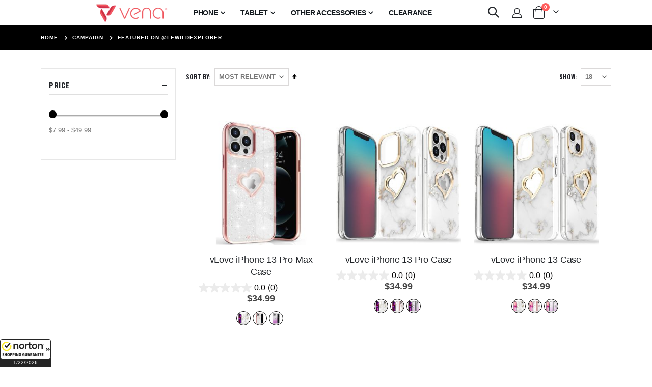

--- FILE ---
content_type: text/html; charset=UTF-8
request_url: https://venaproducts.com/campaign/lewildexplorer
body_size: 33624
content:
<!doctype html>
<html lang="en">
    <head >
                <meta charset="utf-8"/>
<meta name="title" content="Featured On @lewildexplorer - Campaign"/>
<meta name="description" content="Protect your smartphone with stylish, functional, and protective cases from Vena. Browse cases and covers for iPhone, Samsung, and other Android devices. "/>
<meta name="robots" content="INDEX,FOLLOW"/>
<meta name="viewport" content="width=device-width, initial-scale=1, maximum-scale=1.0, user-scalable=no"/>
<meta name="format-detection" content="telephone=no"/>
<title>Featured On @lewildexplorer - Campaign</title>
                <link rel="stylesheet" type="text/css" media="all" href="https://venaproducts.com/static/version1768345090/_cache/merged/bd1278215a97604a0147d26d1fbe716e.min.css" />
<link rel="stylesheet" type="text/css" media="screen and (min-width: 768px)" href="https://venaproducts.com/static/version1768345090/frontend/Smartwave/venaproducts/en_US/css/styles-l.min.css" />
<link rel="stylesheet" type="text/css" media="print" href="https://venaproducts.com/static/version1768345090/frontend/Smartwave/venaproducts/en_US/css/print.min.css" />

<link rel="stylesheet" type="text/css" href="//fonts.googleapis.com/css?family=Shadows+Into+Light" />
<link rel="icon" type="image/x-icon" href="https://venaproducts.com/media/favicon/stores/1/vaficon.png" />
<link rel="shortcut icon" type="image/x-icon" href="https://venaproducts.com/media/favicon/stores/1/vaficon.png" />
<link rel="canonical" href="https://venaproducts.com/campaign/lewildexplorer" />
<meta name="google-site-verification" content="CRT0SjLm0AMlI4zwg2KM5MJoA_nEsJ9cly0iqeqOk8A" />
<meta name="facebook-domain-verification" content="b3nfcr43sffhngnf3y2igsunp2wh4n" />

<!-- Magento 2 Security Scan by Adobe -->
<!--Gvqcy0JmlO6889MdUx4h3jUVa3JOzGmk-->




<!-- ManyChat -->



<!-- Google tag (gtag.js) -->


        <link rel='stylesheet' href="//fonts.googleapis.com/css?family=Open+Sans%3A300%2C300italic%2C400%2C400italic%2C600%2C600italic%2C700%2C700italic%2C800%2C800italic&amp;v1&amp;subset=latin%2Clatin-ext" type="text/css" media="screen"/>
<link href="//fonts.googleapis.com/css?family=Oswald:300,400,500,600,700" rel="stylesheet">
<link href="//fonts.googleapis.com/css?family=Poppins:200,300,400,500,600,700,800" rel="stylesheet">
<link rel="stylesheet" href="//fonts.googleapis.com/css?family=Open+Sans%3A300%2C300italic%2C400%2C400italic%2C600%2C600italic%2C700%2C700italic%2C800%2C800italic&amp;v1&amp;subset=latin%2Clatin-ext" type="text/css" media="screen"/>
    <link rel="stylesheet" type="text/css" media="all" href="https://venaproducts.com/media/porto/web/bootstrap/css/bootstrap.optimized.min.css">
    <link rel="stylesheet" type="text/css" media="all" href="https://venaproducts.com/media/porto/web/css/animate.optimized.css">
<link rel="stylesheet" type="text/css" media="all" href="https://venaproducts.com/media/porto/web/css/header/type3.css">
<link rel="stylesheet" type="text/css" media="all" href="https://venaproducts.com/media/porto/web/css/custom.css">
<link rel="stylesheet" type="text/css" media="all" href="https://venaproducts.com/media/porto/configed_css/design_venaprod_view.css">
<link rel="stylesheet" type="text/css" media="all" href="https://venaproducts.com/media/porto/configed_css/settings_venaprod_view.css">


<!-- BEGIN GOOGLE ANALYTICS CODE -->

<!-- END GOOGLE ANALYTICS CODE -->
    
    

        


        <!-- Start of MageDelight GA4 Extension -->
    
    <!-- End of MageDelight GA4 Extension -->


    <!-- Start of MageDelight GA4 Extension -->
    <!-- Google Tag Manager -->

<!-- End Google Tag Manager -->        <!-- End of MageDelight GA4 Extension -->







            <meta property="og:type" content="og:product" />
        <meta property="og:title" content="Featured On @lewildexplorer - Campaign" />
        <meta property="og:image" content="https://venaproducts.com/media/bss/logo/default/Vena_Official_Logo_Horizontal.png" />
        <meta property="og:description" content="A Minnesota-based company, Vena offers stylish, functional and protective phone cases featuring vCommute, vArmor, vCommuteX and more. Shop protective iPhone cases, Samsung cases, Google Pixel cases, and more." />
        <meta property="og:url" content="https://venaproducts.com/campaign/lewildexplorer" />
        
            <meta name="twitter:card" content="summary" />
        <meta name="twitter:site" content="" />
        <meta name="twitter:title" content="Featured On @lewildexplorer - Campaign" />
                    <meta name="twitter:description" content="A Minnesota-based company, Vena offers stylish, functional and protective phone cases featuring vCommute, vArmor, vCommuteX and more. Shop protective iPhone cases, Samsung cases, Google Pixel cases, and more." />
                    <meta name="twitter:image" content="https://venaproducts.com/media/bss/logo/default/Vena_Official_Logo_Horizontal.png" />

                </head>
    <body data-container="body"
          data-mage-init='{"loaderAjax": {}, "loader": { "icon": "https://venaproducts.com/static/version1768345090/frontend/Smartwave/venaproducts/en_US/images/loader-2.gif"}}'
        id="html-body" class="page-with-filter page-products categorypath-campaign-lewildexplorer category-lewildexplorer  layout-1140 wide mobile-sticky catalog-category-view page-layout-2columns-left">
        
    <!-- Start of MageDelight GA4 Extension -->
    <!-- Google Tag Manager (noscript) -->
<noscript><iframe src="https://www.googletagmanager.com/ns.html?id=GTM-TX6CV9Z"
height="0" width="0" style="display:none;visibility:hidden"></iframe></noscript>
<!-- End Google Tag Manager (noscript) -->    <!-- End of MageDelight GA4 Extension -->



<div class="cookie-status-message" id="cookie-status">
    The store will not work correctly when cookies are disabled.</div>




    <noscript>
        <div class="message global noscript">
            <div class="content">
                <p>
                    <strong>JavaScript seems to be disabled in your browser.</strong>
                    <span>
                        For the best experience on our site, be sure to turn on Javascript in your browser.                    </span>
                </p>
            </div>
        </div>
    </noscript>



        <!--suppress HtmlUnknownTarget -->
    <!-- BV | Magento Extension 9.1.9 -->
    


<div class="page-wrapper"><header class="page-header type3" >
<div class="block block-customer-login block-header-customer-login">
    <div class="block-content" aria-labelledby="block-customer-login-heading">
        <form class="form form-login"
              action="https://venaproducts.com/customer/account/loginPost/"
              method="post"
              id="header-login-form"
              data-mage-init='{"validation":{}}'>
            <input name="form_key" type="hidden" value="pdx20ALJJMxvBDWV" />            <fieldset class="fieldset login" data-hasrequired="* Required Fields">
                <div class="field email required">
                    <div class="control">
                        <input name="login[username]" value=""  autocomplete="off" id="email" type="email" class="input-text" title="Email" data-validate="{required:true, 'validate-email':true}" placeholder="Email">
                    </div>
                </div>
                <div class="field password required">
                    <div class="control">
                        <input name="login[password]" type="password"  autocomplete="off" class="input-text" id="pass" title="Password" data-validate="{required:true}" placeholder="Password">
                    </div>
                </div>
                <div class="actions-toolbar">
                    <div class="primary"><button type="submit" class="action login primary" name="send" id="send2"><span>Sign In</span></button></div>
                    <div class="secondary"><a class="action remind" href="https://venaproducts.com/customer/account/forgotpassword/"><span>Forgot Your Password?</span></a></div>
                </div>
            </fieldset>
        </form>
    </div>
</div>

  <div class="main-panel-top">
      <div class="container">
          <div class="main-panel-inner">
              <div class="panel wrapper">
                <div class="header-left">
                                  </div>
                <div class="header-right">
                  <div class="panel header show-icon-tablet">
                    <div class="top-links-icon">
                      <a href="javascript:;">Links</a>
                    </div>
                    <ul class="header links">    <li class="greet welcome" data-bind="scope: 'customer'">
        <!-- ko if: customer().fullname  -->
        <span class="logged-in"
              data-bind="text: new String('Welcome, %1!').
              replace('%1', customer().fullname)">
        </span>
        <!-- /ko -->
        <!-- ko ifnot: customer().fullname  -->
        <span class="not-logged-in"
              data-bind="text: ''"></span>
                <!-- /ko -->
    </li>
        
<!-- BLOCK customer --><!-- /BLOCK customer --><li class="item link compare hide" data-bind="scope: 'compareProducts'" data-role="compare-products-link">
    <a class="action compare" title="Compare Products"
       data-bind="attr: {'href': compareProducts().listUrl}, css: {'': !compareProducts().count}"
    >
    	<em class="porto-icon-chart hidden-xs"></em>
        Compare        (<span class="counter qty" data-bind="text: compareProducts().countCaption"></span>)
    </a>
</li>

<li class="link authorization-link" data-label="or">
    <a href="https://venaproducts.com/customer/account/login/"        >Sign In</a>
</li>
<li><a href="https://venaproducts.com/contact">Contact Us</a></li>
<li><a href="https://venaproducts.com/customer/account/create/" id="idA5dtQPPv" >Create an Account</a></li></ul>                  </div>
                  <span class="separator"></span>
                  <div class="panel header">
                                                          </div>
                   
                </div>
              </div>
          </div>
      </div>
  </div>
  <div class="header-main">
    <div class="header content header-row">
      <div class="header-left">
            <a class="logo" href="https://venaproducts.com/" title="Vena Products">
        <picture><source type="image/webp" srcset="https://venaproducts.com/media/logo/stores/1/Vena_Logo_Website.webp"><img src="https://venaproducts.com/media/logo/stores/1/Vena_Logo_Website.png" alt="Vena Products" width="170" loading="lazy" /></picture>
    </a>
            <div class="sections nav-sections">
                <div class="section-items nav-sections-items"
             data-mage-init='{"tabs":{"openedState":"active"}}'>
                                            <div class="section-item-title nav-sections-item-title"
                     data-role="collapsible">
                    <a class="nav-sections-item-switch"
                       data-toggle="switch" href="#store.menu">
                        Menu                    </a>
                </div>
                <div class="section-item-content nav-sections-item-content"
                     id="store.menu"
                     data-role="content">
                    
<nav class="navigation sw-megamenu " role="navigation">
    <ul>
        <li class="ui-menu-item level0 fullwidth parent "><div class="open-children-toggle"></div><a href="https://venaproducts.com/smartphone-accessories" class="level-top" title="Phone"><span>Phone</span></a><div class="level0 submenu"><div class="container"><div class="row"><ul class="subchildmenu col-md-12 mega-columns columns4"><li class="ui-menu-item level1 parent "><div class="open-children-toggle"></div><a href="https://venaproducts.com/smartphone-accessories/apple" title="Apple"><span>Apple</span></a><ul class="subchildmenu "><li class="ui-menu-item level2 "><a href="https://venaproducts.com/smartphone-accessories/apple/iphone-17-pro-max" title="iPhone 17 Pro Max"><span>iPhone 17 Pro Max</span></a></li><li class="ui-menu-item level2 "><a href="https://venaproducts.com/smartphone-accessories/apple/iphone-17-pro" title="iPhone 17 Pro"><span>iPhone 17 Pro</span></a></li><li class="ui-menu-item level2 "><a href="https://venaproducts.com/smartphone-accessories/apple/iphone-17" title="iPhone 17"><span>iPhone 17</span></a></li><li class="ui-menu-item level2 "><a href="https://venaproducts.com/smartphone-accessories/apple/iphone-17-air" title="iPhone Air"><span>iPhone Air</span></a></li><li class="ui-menu-item level2 "><a href="https://venaproducts.com/smartphone-accessories/apple/iphone-16e" title="iPhone 16e"><span>iPhone 16e</span></a></li><li class="ui-menu-item level2 "><a href="https://venaproducts.com/smartphone-accessories/apple/iphone-16-pro-max" title="iPhone 16 Pro Max"><span>iPhone 16 Pro Max</span></a></li><li class="ui-menu-item level2 "><a href="https://venaproducts.com/smartphone-accessories/apple/iphone-16-pro" title="iPhone 16 Pro"><span>iPhone 16 Pro</span></a></li><li class="ui-menu-item level2 "><a href="https://venaproducts.com/smartphone-accessories/apple/iphone-16-plus" title="iPhone 16 Plus"><span>iPhone 16 Plus</span></a></li><li class="ui-menu-item level2 "><a href="https://venaproducts.com/smartphone-accessories/apple/iphone-16" title="iPhone 16"><span>iPhone 16</span></a></li><li class="ui-menu-item level2 "><a href="https://venaproducts.com/smartphone-accessories/apple/iphone-15-pro-max" title="iPhone 15 Pro Max"><span>iPhone 15 Pro Max</span></a></li><li class="ui-menu-item level2 "><a href="https://venaproducts.com/smartphone-accessories/apple/iphone-15-pro" title="iPhone 15 Pro"><span>iPhone 15 Pro</span></a></li><li class="ui-menu-item level2 "><a href="https://venaproducts.com/smartphone-accessories/apple/iphone-15-plus" title="iPhone 15 Plus"><span>iPhone 15 Plus</span></a></li><li class="ui-menu-item level2 "><a href="https://venaproducts.com/smartphone-accessories/apple/iphone-15" title="iPhone 15"><span>iPhone 15</span></a></li><li class="ui-menu-item level2 "><a href="https://venaproducts.com/smartphone-accessories/apple/iphone-14-pro-max" title="iPhone 14 Pro Max"><span>iPhone 14 Pro Max</span></a></li><li class="ui-menu-item level2 "><a href="https://venaproducts.com/smartphone-accessories/apple/iphone-14-pro" title="iPhone 14 Pro"><span>iPhone 14 Pro</span></a></li><li class="ui-menu-item level2 "><a href="https://venaproducts.com/smartphone-accessories/apple/iphone-14-plus" title="iPhone 14 Plus"><span>iPhone 14 Plus</span></a></li><li class="ui-menu-item level2 "><a href="https://venaproducts.com/smartphone-accessories/apple/iphone-14" title="iPhone 14"><span>iPhone 14</span></a></li><li class="ui-menu-item level2 "><a href="https://venaproducts.com/smartphone-accessories/apple/other-iphone-series" title="Other iPhone Series"><span>Other iPhone Series</span></a></li></ul></li><li class="ui-menu-item level1 parent "><div class="open-children-toggle"></div><a href="https://venaproducts.com/smartphone-accessories/samsung" title="Samsung"><span>Samsung</span></a><ul class="subchildmenu "><li class="ui-menu-item level2 "><a href="https://venaproducts.com/smartphone-accessories/samsung/galaxy-s26-ultra" title="Galaxy S26 Ultra"><span>Galaxy S26 Ultra</span></a></li><li class="ui-menu-item level2 "><a href="https://venaproducts.com/smartphone-accessories/samsung/galaxy-s25-ultra" title="Galaxy S25 Ultra"><span>Galaxy S25 Ultra</span></a></li><li class="ui-menu-item level2 "><a href="https://venaproducts.com/smartphone-accessories/samsung/galaxy-s24-ultra" title="Galaxy S24 Ultra"><span>Galaxy S24 Ultra</span></a></li><li class="ui-menu-item level2 "><a href="https://venaproducts.com/smartphone-accessories/samsung/galaxy-z-flip5" title="Galaxy Z Flip5 "><span>Galaxy Z Flip5 </span></a></li><li class="ui-menu-item level2 "><a href="https://venaproducts.com/smartphone-accessories/samsung/galaxy-a54-5g" title="Galaxy A54 5G"><span>Galaxy A54 5G</span></a></li><li class="ui-menu-item level2 "><a href="https://venaproducts.com/smartphone-accessories/samsung/galaxy-a14-5g" title="Galaxy A14 5G"><span>Galaxy A14 5G</span></a></li><li class="ui-menu-item level2 "><a href="https://venaproducts.com/smartphone-accessories/samsung/galaxy-s23-ultra" title="Galaxy S23 Ultra "><span>Galaxy S23 Ultra </span></a></li><li class="ui-menu-item level2 "><a href="https://venaproducts.com/smartphone-accessories/samsung/galaxy-s23-plus" title="Galaxy S23+ "><span>Galaxy S23+ </span></a></li><li class="ui-menu-item level2 "><a href="https://venaproducts.com/smartphone-accessories/samsung/galaxy-s23" title="Galaxy S23 "><span>Galaxy S23 </span></a></li><li class="ui-menu-item level2 "><a href="https://venaproducts.com/smartphone-accessories/samsung/galaxy-s22-ultra" title="Galaxy S22 Ultra "><span>Galaxy S22 Ultra </span></a></li><li class="ui-menu-item level2 "><a href="https://venaproducts.com/smartphone-accessories/samsung/galaxy-s22-plus" title="Galaxy S22+ "><span>Galaxy S22+ </span></a></li><li class="ui-menu-item level2 "><a href="https://venaproducts.com/smartphone-accessories/samsung/galaxy-s22" title="Galaxy S22 "><span>Galaxy S22 </span></a></li><li class="ui-menu-item level2 "><a href="https://venaproducts.com/smartphone-accessories/samsung/other-galaxy-series" title="Other Galaxy Series"><span>Other Galaxy Series</span></a></li></ul></li><li class="ui-menu-item level1 parent "><div class="open-children-toggle"></div><a href="https://venaproducts.com/smartphone-accessories/google" title="Google"><span>Google</span></a><ul class="subchildmenu "><li class="ui-menu-item level2 "><a href="https://venaproducts.com/smartphone-accessories/google/pixel-10-pro-xl" title="Pixel 10 Pro XL"><span>Pixel 10 Pro XL</span></a></li><li class="ui-menu-item level2 "><a href="https://venaproducts.com/smartphone-accessories/google/pixel-10-10-pro" title="Pixel 10 / 10 Pro"><span>Pixel 10 / 10 Pro</span></a></li><li class="ui-menu-item level2 "><a href="https://venaproducts.com/smartphone-accessories/google/pixel-9-pro-xl" title="Pixel 9 Pro XL"><span>Pixel 9 Pro XL</span></a></li><li class="ui-menu-item level2 "><a href="https://venaproducts.com/smartphone-accessories/google/pixel-9-pro" title="Pixel 9 Pro"><span>Pixel 9 Pro</span></a></li><li class="ui-menu-item level2 "><a href="https://venaproducts.com/smartphone-accessories/google/pixel-9" title="Pixel 9"><span>Pixel 9</span></a></li><li class="ui-menu-item level2 "><a href="https://venaproducts.com/smartphone-accessories/google/google-pixel-8a" title="Pixel 8a"><span>Pixel 8a</span></a></li><li class="ui-menu-item level2 "><a href="https://venaproducts.com/smartphone-accessories/google/pixel-8-pro" title="Pixel 8 Pro"><span>Pixel 8 Pro</span></a></li><li class="ui-menu-item level2 "><a href="https://venaproducts.com/smartphone-accessories/google/pixel-8" title="Pixel 8"><span>Pixel 8</span></a></li><li class="ui-menu-item level2 "><a href="https://venaproducts.com/smartphone-accessories/google/pixel-7a" title="Pixel 7a"><span>Pixel 7a</span></a></li><li class="ui-menu-item level2 "><a href="https://venaproducts.com/smartphone-accessories/google/pixel-7-pro" title="Pixel 7 Pro"><span>Pixel 7 Pro</span></a></li><li class="ui-menu-item level2 "><a href="https://venaproducts.com/smartphone-accessories/google/pixel-7" title="Pixel 7"><span>Pixel 7</span></a></li><li class="ui-menu-item level2 "><a href="https://venaproducts.com/smartphone-accessories/google/pixel-6a" title="Pixel 6a"><span>Pixel 6a</span></a></li><li class="ui-menu-item level2 "><a href="https://venaproducts.com/smartphone-accessories/google/pixel-6-pro" title="Pixel 6 Pro"><span>Pixel 6 Pro</span></a></li><li class="ui-menu-item level2 "><a href="https://venaproducts.com/smartphone-accessories/google/pixel-6" title="Pixel 6"><span>Pixel 6</span></a></li><li class="ui-menu-item level2 "><a href="https://venaproducts.com/smartphone-accessories/google/other-pixel-series" title="Other Pixel Series"><span>Other Pixel Series</span></a></li></ul></li><li class="ui-menu-item level1 parent "><div class="open-children-toggle"></div><a href="https://venaproducts.com/smartphone-accessories/motorola" title="Motorola"><span>Motorola</span></a><ul class="subchildmenu "><li class="ui-menu-item level2 "><a href="https://venaproducts.com/smartphone-accessories/motorola/motorola-moto-g-stylus-5g-2023" title="Moto G Stylus 5G (2023)"><span>Moto G Stylus 5G (2023)</span></a></li><li class="ui-menu-item level2 "><a href="https://venaproducts.com/smartphone-accessories/motorola/motorola-moto-g-power-5g-2023" title="Moto G Power 5G (2023)"><span>Moto G Power 5G (2023)</span></a></li><li class="ui-menu-item level2 "><a href="https://venaproducts.com/smartphone-accessories/motorola/motorola-moto-g-5g" title="Moto G 5G (2022)"><span>Moto G 5G (2022)</span></a></li></ul></li></ul></div></div></div></li><li class="ui-menu-item level0 staticwidth parent "><div class="open-children-toggle"></div><a href="https://venaproducts.com/tablet-accessories" class="level-top" title="Tablet "><span>Tablet </span></a><div class="level0 submenu" style="width: 250px;"><div class="container"><div class="row"><ul class="subchildmenu col-md-12 mega-columns columns1"><li class="ui-menu-item level1 parent "><div class="open-children-toggle"></div><a href="https://venaproducts.com/tablet-accessories/apple" title="Apple"><span>Apple</span></a><ul class="subchildmenu "><li class="ui-menu-item level2 "><a href="https://venaproducts.com/tablet-accessories/apple/ipad-mini" title="iPad Mini"><span>iPad Mini</span></a></li><li class="ui-menu-item level2 "><a href="https://venaproducts.com/tablet-accessories/apple/ipad-air" title="iPad Air"><span>iPad Air</span></a></li><li class="ui-menu-item level2 "><a href="https://venaproducts.com/tablet-accessories/apple/ipad-pro" title="iPad Pro"><span>iPad Pro</span></a></li><li class="ui-menu-item level2 "><a href="https://venaproducts.com/tablet-accessories/apple/ipad" title="iPad"><span>iPad</span></a></li></ul></li></ul></div></div></div></li><li class="ui-menu-item level0 fullwidth parent "><div class="open-children-toggle"></div><a href="https://venaproducts.com/accessories" class="level-top" title="Other Accessories"><span>Other Accessories</span></a><div class="level0 submenu"><div class="container"><div class="row"><ul class="subchildmenu col-md-12 mega-columns columns4"><li class="ui-menu-item level1 "><a href="https://venaproducts.com/accessories/airpods-case" title="AirPods Case"><span>AirPods Case</span></a></li><li class="ui-menu-item level1 "><a href="https://venaproducts.com/accessories/airtag-case" title="AirTag Case"><span>AirTag Case</span></a></li><li class="ui-menu-item level1 "><a href="https://venaproducts.com/accessories/power-bank" title="Power Bank"><span>Power Bank</span></a></li><li class="ui-menu-item level1 "><a href="https://venaproducts.com/accessories/charging-accessories" title="Charging Accessories"><span>Charging Accessories</span></a></li><li class="ui-menu-item level1 "><a href="https://venaproducts.com/accessories/car-mounts" title="Phone Mounts"><span>Phone Mounts</span></a></li><li class="ui-menu-item level1 "><a href="https://venaproducts.com/accessories/screen-protector" title="Screen Protector"><span>Screen Protector</span></a></li><li class="ui-menu-item level1 "><a href="https://venaproducts.com/accessories/apple-watch" title="Apple Watch"><span>Apple Watch</span></a></li><li class="ui-menu-item level1 "><a href="https://venaproducts.com/accessories/magsafe-accessories" title="MagSafe Accessories"><span>MagSafe Accessories</span></a></li><li class="ui-menu-item level1 "><a href="https://venaproducts.com/accessories/computer-accessories" title="Computer Accessories"><span>Computer Accessories</span></a></li><li class="ui-menu-item level1 "><a href="https://venaproducts.com/accessories/other-phone-accessories" title="Other Phone Accessories"><span>Other Phone Accessories</span></a></li></ul></div></div></div></li><li class="ui-menu-item level0 fullwidth "><a href="https://venaproducts.com/clearance" class="level-top" title="Clearance"><span>Clearance</span></a></li>    </ul>
</nav>


                </div>
                                            <div class="section-item-title nav-sections-item-title"
                     data-role="collapsible">
                    <a class="nav-sections-item-switch"
                       data-toggle="switch" href="#store.links">
                        Account                    </a>
                </div>
                <div class="section-item-content nav-sections-item-content"
                     id="store.links"
                     data-role="content">
                    <!-- Account links -->                </div>
                                    </div>
    </div>
      </div>
      <div class="header-right">
        <span data-action="toggle-nav" class="action nav-toggle"><span>Toggle Nav</span></span>
        <div class="search-area show-icon">
          <a href="javascript:void(0);" class="search-toggle-icon"><span><i class="porto-icon-magnifier"></i></span></a>
          <div class="block block-search">
    <div class="block block-content">
        <form class="form minisearch" id="search_mini_form" action="https://venaproducts.com/catalogsearch/result/" method="get">
            <div class="field search">
                <div class="control">
                    <input id="search"
                           data-mage-init='{"quickSearch":{
                                "formSelector":"#search_mini_form",
                                "url":"https://venaproducts.com/search/ajax/suggest/",
                                "destinationSelector":"#search_autocomplete"}
                           }'
                           type="text"
                           name="q"
                           value=""
                           placeholder="Search..."
                           class="input-text"
                           maxlength="128"
                           role="combobox"
                           aria-haspopup="false"
                           aria-autocomplete="both"
                           autocomplete="off"/>
                    <div id="search_autocomplete" class="search-autocomplete"></div>
                    <div class="nested">
    <a class="action advanced" href="https://venaproducts.com/catalogsearch/advanced/" data-action="advanced-search">
        Advanced Search    </a>
</div>

<div data-bind="scope: 'searchsuiteautocomplete_form'">
    <!-- ko template: getTemplate() --><!-- /ko -->
</div>

                </div>
            </div>
            <div class="actions">
                <button type="submit"
                        title="Search"
                        class="action search">
                    <span>Search</span>
                </button>
            </div>
        </form>
    </div>
</div>
        </div>
        <div class="header-contact">
          <a href="https://venaproducts.com/customer/account/" class="my-account" title="My Account"><i class="porto-icon-user-2"></i></a>
          <a href="https://venaproducts.com/wishlist" class="wishlist mr-1" title="Wishlist"><i class="porto-icon-wishlist-2"></i></a>
        </div>
        
<div data-block="minicart" class="minicart-wrapper cart-design-1">
    <a class="action showcart" href="https://venaproducts.com/checkout/cart/"
       data-bind="scope: 'minicart_content'">
       <i class="minicart-icon porto-icon-shopping-cart"></i>
        <span class="text">Cart</span>
        <span class="counter qty empty"
              data-bind="css: { empty: !!getCartParam('summary_count') == false }, blockLoader: isLoading">
            <span class="counter-number">
            <!-- ko if: getCartParam('summary_count') --><!-- ko text: getCartParam('summary_count') --><!-- /ko --><!-- /ko -->
            <!-- ko ifnot: getCartParam('summary_count') -->0<!-- /ko -->
            </span>
            <span class="counter-label">
                <!-- ko i18n: 'items' --><!-- /ko -->
            </span>
        </span>
    </a>
    <a class="showcart action-subtotal d-none" href="https://venaproducts.com/checkout/cart/"
       data-bind="scope: 'minicart_content'">
        <span class="cart-subtotal">
          <span class="label1">Shopping Cart</span>
          <span class="label2 d-none">Cart</span>
          <span class="cart-price">
            <span class="amount" data-bind="html: getCartParam('subtotal')">
              <!-- ko if: !getCartParam('subtotal') -->
                  <!-- ko i18n: '€ 0.00' --><!-- /ko -->
              <!-- /ko -->
            </span>
          </span>
        </span>
    </a>
            <div class="block block-minicart empty"
             data-role="dropdownDialog"
             data-mage-init='{"dropdownDialog":{
                "appendTo":"[data-block=minicart]",
                "triggerTarget":".showcart",
                "timeout": "2000",
                "closeOnMouseLeave": false,
                "closeOnEscape": true,
                "triggerClass":"active",
                "parentClass":"active",
                "buttons":[]}}'>
            <div id="minicart-content-wrapper" data-bind="scope: 'minicart_content'">
                <!-- ko template: getTemplate() --><!-- /ko -->
            </div>
        </div>
            
    </div>
      </div>
    </div>
  </div>
</header>
<div class="breadcrumbs">
    <ul class="items">
                    <li class="item home">
                            <a href="https://venaproducts.com/"
                   title="Go to Home Page">
                    Home                </a>
                        </li>
                    <li class="item category293">
                            <a href="https://venaproducts.com/campaign"
                   title="">
                    Campaign                </a>
                        </li>
                    <li class="item category294">
                            <strong>Featured On @lewildexplorer</strong>
                        </li>
            </ul>
</div>
<main id="maincontent" class="page-main"><a id="contentarea" tabindex="-1"></a>
<div class="page-title-wrapper">
    <h1 class="page-title"
         id="page-title-heading"                     aria-labelledby="page-title-heading&#x20;toolbar-amount"
        >
        <span class="base" data-ui-id="page-title-wrapper" >Featured On @lewildexplorer</span>    </h1>
    </div>
<div class="page messages"><div data-placeholder="messages"></div>
<div data-bind="scope: 'messages'">
    <!-- ko if: cookieMessagesObservable() && cookieMessagesObservable().length > 0 -->
    <div aria-atomic="true" role="alert" class="messages" data-bind="foreach: {
        data: cookieMessagesObservable(), as: 'message'
    }">
        <div data-bind="attr: {
            class: 'message-' + message.type + ' ' + message.type + ' message',
            'data-ui-id': 'message-' + message.type
        }">
            <div data-bind="html: $parent.prepareMessageForHtml(message.text)"></div>
        </div>
    </div>
    <!-- /ko -->

    <div aria-atomic="true" role="alert" class="messages" data-bind="foreach: {
        data: messages().messages, as: 'message'
    }, afterRender: purgeMessages">
        <div data-bind="attr: {
            class: 'message-' + message.type + ' ' + message.type + ' message',
            'data-ui-id': 'message-' + message.type
        }">
            <div data-bind="html: $parent.prepareMessageForHtml(message.text)"></div>
        </div>
    </div>
</div>


</div><div class="page-main-inner"><div class="columns"><div class="column main"><input name="form_key" type="hidden" value="pdx20ALJJMxvBDWV" /><div id="authenticationPopup" data-bind="scope:'authenticationPopup', style: {display: 'none'}">
            <!-- ko template: getTemplate() --><!-- /ko -->
        
</div>




<div id="monkey_campaign" style="display:none;"
     data-mage-init='{"campaigncatcher":{"checkCampaignUrl": "https://venaproducts.com/mailchimp/campaign/check/"}}'>
</div>



<div id="layer-product-list">
                <div class="toolbar toolbar-products" data-mage-init='{"productListToolbarForm":{"mode":"product_list_mode","direction":"product_list_dir","order":"product_list_order","limit":"product_list_limit","modeDefault":"grid","directionDefault":"asc","orderDefault":"position","limitDefault":18,"url":"https:\/\/venaproducts.com\/campaign\/lewildexplorer","formKey":"pdx20ALJJMxvBDWV","post":false}}'>
        <a href="#" class="porto-product-filters-toggle sidebar-toggle d-inline-flex d-lg-none"><svg data-name="Layer 3" id="Layer_3" viewBox="0 0 32 32" xmlns="http://www.w3.org/2000/svg"><line class="cls-1" x1="15" x2="26" y1="9" y2="9"></line><line class="cls-1" x1="6" x2="9" y1="9" y2="9"></line><line class="cls-1" x1="23" x2="26" y1="16" y2="16"></line><line class="cls-1" x1="6" x2="17" y1="16" y2="16"></line><line class="cls-1" x1="17" x2="26" y1="23" y2="23"></line><line class="cls-1" x1="6" x2="11" y1="23" y2="23"></line><path class="cls-2" d="M14.5,8.92A2.6,2.6,0,0,1,12,11.5,2.6,2.6,0,0,1,9.5,8.92a2.5,2.5,0,0,1,5,0Z"></path><path class="cls-2" d="M22.5,15.92a2.5,2.5,0,1,1-5,0,2.5,2.5,0,0,1,5,0Z"></path><path class="cls-3" d="M21,16a1,1,0,1,1-2,0,1,1,0,0,1,2,0Z"></path><path class="cls-2" d="M16.5,22.92A2.6,2.6,0,0,1,14,25.5a2.6,2.6,0,0,1-2.5-2.58,2.5,2.5,0,0,1,5,0Z"></path></svg> <span>Filters</span></a>
                    <div class="toolbar-sorter sorter">
    <label class="sorter-label" for="sorter">Sort By</label>
    <select id="sorter" data-role="sorter" class="sorter-options">
                    <option value="position"
                                    selected="selected"
                                >
                Most Relevant            </option>
                    <option value="name"
                                >
                Product Name            </option>
                    <option value="price"
                                >
                Price            </option>
            </select>
            <a title="Set&#x20;Descending&#x20;Direction"
           href="#"
           class="action sorter-action sort-asc"
           data-role="direction-switcher"
           data-value="desc">
            <span>Set Descending Direction</span>
        </a>
    </div>
        
        <p class="toolbar-amount" id="toolbar-amount">
            <span class="toolbar-number">25</span> items    </p>

        
    
        
                <div class="pages">
            <strong class="label pages-label" id="paging-label">Page</strong>
            <ul class="items pages-items" aria-labelledby="paging-label">
            
            
            
                                                <li class="item current">
                        <strong class="page">
                            <span class="label">You&#039;re currently reading page</span>
                            <span>1</span>
                        </strong>
                    </li>
                                                                <li class="item">
                        <a href="https://venaproducts.com/campaign/lewildexplorer?p=2" class="page">
                            <span class="label">Page</span>
                            <span>2</span>
                        </a>
                    </li>
                            
            
            
                            <li class="item pages-item-next">
                                        <a class="action  next"
                       href="https://venaproducts.com/campaign/lewildexplorer?p=2"
                       title="Next">
                        <span class="label">Page</span>
                        <span>Next</span>
                    </a>
                </li>
                        </ul>
        </div>
        
    
    

        <div class="field limiter">
    <label class="label" for="limiter">
        <span>Show</span>
    </label>
    <div class="control">
        <select id="limiter" data-role="limiter" class="limiter-options">
                            <option value="18"
                                            selected="selected"
                    >
                    18                </option>
                            <option value="36"
                    >
                    36                </option>
                            <option value="72"
                    >
                    72                </option>
                            <option value="all"
                    >
                    All                </option>
                    </select>
    </div>
    <span class="limiter-text">per page</span>
</div>
                        <div class="modes">
                            <strong class="modes-label" id="modes-label">View as</strong>
                                                <strong title="Grid"
                            class="modes-mode active mode-grid"
                            data-value="grid">
                        <span>Grid</span>
                    </strong>
                                                                <a class="modes-mode mode-list"
                       title="List"
                       href="#"
                       data-role="mode-switcher"
                       data-value="list"
                       id="mode-list"
                       aria-labelledby="modes-label mode-list">
                        <span>List</span>
                    </a>
                                        </div>
            </div>

    
        <div class="products wrapper grid columns3 products-grid no-padding divider-line  ">
                <ol class="filterproducts products list items product-items">
                                                        <li class="item product product-item">                <div class="product-item-info type2" data-container="product-grid">
                                        <div class="product photo product-item-photo">
                        <a href="https://venaproducts.com/vlove-iphone-13-pro-max-protective-case" tabindex="-1">
                                                    <picture class="product-image-photo default_image porto-lazyload"><source type="image/webp" data-srcset="https://venaproducts.com/media/catalog/product/cache/b78a542ab91ea52bdcfa1c475057e55b/v/n/vn2108-1_1_.webp"><img class="product-image-photo default_image porto-lazyload" data-src="https://venaproducts.com/media/catalog/product/cache/b78a542ab91ea52bdcfa1c475057e55b/v/n/vn2108-1_1_.jpg" width="300" height="300" alt="" loading="lazy" /></picture>
                                                </a>
                                                                        <!-- Dailydeal Product data -->
                                                <!-- Dailydeal Product End -->
                    </div>
                    <div class="product details product-item-details">
                                                <strong class="product name product-item-name">
                            <a class="product-item-link"
                               href="https://venaproducts.com/vlove-iphone-13-pro-max-protective-case">
                                vLove iPhone 13 Pro Max Case                            </a>
                        </strong>
                                                                                                <div class="product-reviews-summary short">
                            <div class="rating-summary">
                                <span class="label"><span>Rating:</span></span>
                                <div class="rating-result" title="0%">
                                    <span style="width:0"><span>0%</span></span>
                                </div>
                            </div>
                        </div>
                                                
                                                                        
            <!-- BV | Magento Extension 9.1.9 -->
            <div data-bv-show="inline_rating"
                 data-bv-seo="false"
				 data-bv-product-id="VN2108-c"
				 data-bv-redirect-url="https://venaproducts.com/vlove-iphone-13-pro-max-protective-case"></div><div class="price-box price-final_price" data-role="priceBox" data-product-id="2648" data-price-box="product-id-2648">    <span class="normal-price">


<span class="price-container price-final_price&#x20;tax&#x20;weee"
        >
        <span  id="product-price-2648"                data-price-amount="34.99"
        data-price-type="finalPrice"
        class="price-wrapper "
    ><span class="price">$34.99</span></span>
        </span>
</span>


</div>                                                                <div class="swatch-opt-2648"
         data-role="swatch-option-2648"></div>

    

    

                                                <div class="product-item-inner">
                            <div class="product actions product-item-actions">
                                                                                                                                    <a href="#"
                                       class="action towishlist actions-secondary"
                                       title="Add to Wish List"
                                       aria-label="Add to Wish List"
                                       data-post='{"action":"https:\/\/venaproducts.com\/wishlist\/index\/add\/","data":{"product":2648,"uenc":"aHR0cHM6Ly92ZW5hcHJvZHVjdHMuY29tL2NhbXBhaWduL2xld2lsZGV4cGxvcmVy","preorder":{"status":0}}}'
                                       data-action="add-to-wishlist"
                                       role="button">
                                        <span>Add to Wish List</span>
                                    </a>
                                                                                                                                <div class="actions-primary">
                                                                                                                    <form data-role="tocart-form" action="https://venaproducts.com/checkout/cart/add/uenc/aHR0cHM6Ly92ZW5hcHJvZHVjdHMuY29tL2NhbXBhaWduL2xld2lsZGV4cGxvcmVy/product/2648/" method="post">
                                            <input type="hidden" name="product" value="2648">
                                            <input type="hidden" name="uenc" value="aHR0cHM6Ly92ZW5hcHJvZHVjdHMuY29tL2NoZWNrb3V0L2NhcnQvYWRkL3VlbmMvYUhSMGNITTZMeTkyWlc1aGNISnZaSFZqZEhNdVkyOXRMMk5oYlhCaGFXZHVMMnhsZDJsc1pHVjRjR3h2Y21WeS9wcm9kdWN0LzI2NDgv">
                                                                                    <!-- Start Preorder check Add to cart -->
                                                                                                                                    <input name="form_key" type="hidden" value="pdx20ALJJMxvBDWV" />                                                <button type="submit"
                                                        title="Add to Cart"
                                                        class="action tocart primary">
                                                    <span>Add to Cart</span>
                                                </button>
                                                                                                                            <!-- End Preorder check Add to cart -->
                                        </form>
                                        <!-- Start Customize check Add to cart -->
                                                                                <!-- End Customize check Add to cart -->
                                    <!-- Start Preorder GetDate -->
                                                                            <!-- End Preorder GetDate -->
                                                                    </div>
                                                                                                                                                                                                                                <a href="#"
                                   class="action tocompare actions-secondary"
                                   title="Add to Compare"
                                   aria-label="Add to Compare"
                                   data-post='{"action":"https:\/\/venaproducts.com\/catalog\/product_compare\/add\/","data":{"product":"2648","uenc":"aHR0cHM6Ly92ZW5hcHJvZHVjdHMuY29tL2NhbXBhaWduL2xld2lsZGV4cGxvcmVy","preorder":{"status":0}}}'
                                   role="button">
                                    <span>Add to Compare</span>
                                </a>
                                                            </div>
                        </div>
                                            </div>
                </div>
                                                            </li><li class="item product product-item">                <div class="product-item-info type2" data-container="product-grid">
                                        <div class="product photo product-item-photo">
                        <a href="https://venaproducts.com/vlove-iphone-13-pro-protective-case" tabindex="-1">
                                                    <picture class="product-image-photo default_image porto-lazyload"><source type="image/webp" data-srcset="https://venaproducts.com/media/catalog/product/cache/b78a542ab91ea52bdcfa1c475057e55b/v/n/vn2106-1.webp"><img class="product-image-photo default_image porto-lazyload" data-src="https://venaproducts.com/media/catalog/product/cache/b78a542ab91ea52bdcfa1c475057e55b/v/n/vn2106-1.jpg" width="300" height="300" alt="" loading="lazy" /></picture>
                                                </a>
                                                                        <!-- Dailydeal Product data -->
                                                <!-- Dailydeal Product End -->
                    </div>
                    <div class="product details product-item-details">
                                                <strong class="product name product-item-name">
                            <a class="product-item-link"
                               href="https://venaproducts.com/vlove-iphone-13-pro-protective-case">
                                vLove iPhone 13 Pro Case                            </a>
                        </strong>
                                                                                                <div class="product-reviews-summary short">
                            <div class="rating-summary">
                                <span class="label"><span>Rating:</span></span>
                                <div class="rating-result" title="0%">
                                    <span style="width:0"><span>0%</span></span>
                                </div>
                            </div>
                        </div>
                                                
                                                                        
            <!-- BV | Magento Extension 9.1.9 -->
            <div data-bv-show="inline_rating"
                 data-bv-seo="false"
				 data-bv-product-id="VN2105-c"
				 data-bv-redirect-url="https://venaproducts.com/vlove-iphone-13-pro-protective-case"></div><div class="price-box price-final_price" data-role="priceBox" data-product-id="2644" data-price-box="product-id-2644">    <span class="normal-price">


<span class="price-container price-final_price&#x20;tax&#x20;weee"
        >
        <span  id="product-price-2644"                data-price-amount="34.99"
        data-price-type="finalPrice"
        class="price-wrapper "
    ><span class="price">$34.99</span></span>
        </span>
</span>


</div>                                                                <div class="swatch-opt-2644"
         data-role="swatch-option-2644"></div>

    

    

                                                <div class="product-item-inner">
                            <div class="product actions product-item-actions">
                                                                                                                                    <a href="#"
                                       class="action towishlist actions-secondary"
                                       title="Add to Wish List"
                                       aria-label="Add to Wish List"
                                       data-post='{"action":"https:\/\/venaproducts.com\/wishlist\/index\/add\/","data":{"product":2644,"uenc":"aHR0cHM6Ly92ZW5hcHJvZHVjdHMuY29tL2NhbXBhaWduL2xld2lsZGV4cGxvcmVy","preorder":{"status":0}}}'
                                       data-action="add-to-wishlist"
                                       role="button">
                                        <span>Add to Wish List</span>
                                    </a>
                                                                                                                                <div class="actions-primary">
                                                                                                                    <form data-role="tocart-form" action="https://venaproducts.com/checkout/cart/add/uenc/aHR0cHM6Ly92ZW5hcHJvZHVjdHMuY29tL2NhbXBhaWduL2xld2lsZGV4cGxvcmVy/product/2644/" method="post">
                                            <input type="hidden" name="product" value="2644">
                                            <input type="hidden" name="uenc" value="aHR0cHM6Ly92ZW5hcHJvZHVjdHMuY29tL2NoZWNrb3V0L2NhcnQvYWRkL3VlbmMvYUhSMGNITTZMeTkyWlc1aGNISnZaSFZqZEhNdVkyOXRMMk5oYlhCaGFXZHVMMnhsZDJsc1pHVjRjR3h2Y21WeS9wcm9kdWN0LzI2NDQv">
                                                                                    <!-- Start Preorder check Add to cart -->
                                                                                                                                    <input name="form_key" type="hidden" value="pdx20ALJJMxvBDWV" />                                                <button type="submit"
                                                        title="Add to Cart"
                                                        class="action tocart primary">
                                                    <span>Add to Cart</span>
                                                </button>
                                                                                                                            <!-- End Preorder check Add to cart -->
                                        </form>
                                        <!-- Start Customize check Add to cart -->
                                                                                <!-- End Customize check Add to cart -->
                                    <!-- Start Preorder GetDate -->
                                                                            <!-- End Preorder GetDate -->
                                                                    </div>
                                                                                                                                                                                                                                <a href="#"
                                   class="action tocompare actions-secondary"
                                   title="Add to Compare"
                                   aria-label="Add to Compare"
                                   data-post='{"action":"https:\/\/venaproducts.com\/catalog\/product_compare\/add\/","data":{"product":"2644","uenc":"aHR0cHM6Ly92ZW5hcHJvZHVjdHMuY29tL2NhbXBhaWduL2xld2lsZGV4cGxvcmVy","preorder":{"status":0}}}'
                                   role="button">
                                    <span>Add to Compare</span>
                                </a>
                                                            </div>
                        </div>
                                            </div>
                </div>
                                                            </li><li class="item product product-item">                <div class="product-item-info type2" data-container="product-grid">
                                        <div class="product photo product-item-photo">
                        <a href="https://venaproducts.com/vlove-iphone-13-protective-case" tabindex="-1">
                                                    <picture class="product-image-photo default_image porto-lazyload"><source type="image/webp" data-srcset="https://venaproducts.com/media/catalog/product/cache/b78a542ab91ea52bdcfa1c475057e55b/v/n/vn2103-1.webp"><img class="product-image-photo default_image porto-lazyload" data-src="https://venaproducts.com/media/catalog/product/cache/b78a542ab91ea52bdcfa1c475057e55b/v/n/vn2103-1.jpg" width="300" height="300" alt="" loading="lazy" /></picture>
                                                </a>
                                                                        <!-- Dailydeal Product data -->
                                                <!-- Dailydeal Product End -->
                    </div>
                    <div class="product details product-item-details">
                                                <strong class="product name product-item-name">
                            <a class="product-item-link"
                               href="https://venaproducts.com/vlove-iphone-13-protective-case">
                                vLove iPhone 13 Case                            </a>
                        </strong>
                                                                                                <div class="product-reviews-summary short">
                            <div class="rating-summary">
                                <span class="label"><span>Rating:</span></span>
                                <div class="rating-result" title="0%">
                                    <span style="width:0"><span>0%</span></span>
                                </div>
                            </div>
                        </div>
                                                
                                                                        
            <!-- BV | Magento Extension 9.1.9 -->
            <div data-bv-show="inline_rating"
                 data-bv-seo="false"
				 data-bv-product-id="VN2102-c"
				 data-bv-redirect-url="https://venaproducts.com/vlove-iphone-13-protective-case"></div><div class="price-box price-final_price" data-role="priceBox" data-product-id="2635" data-price-box="product-id-2635">    <span class="normal-price">


<span class="price-container price-final_price&#x20;tax&#x20;weee"
        >
        <span  id="product-price-2635"                data-price-amount="34.99"
        data-price-type="finalPrice"
        class="price-wrapper "
    ><span class="price">$34.99</span></span>
        </span>
</span>


</div>                                                                <div class="swatch-opt-2635"
         data-role="swatch-option-2635"></div>

    

    

                                                <div class="product-item-inner">
                            <div class="product actions product-item-actions">
                                                                                                                                    <a href="#"
                                       class="action towishlist actions-secondary"
                                       title="Add to Wish List"
                                       aria-label="Add to Wish List"
                                       data-post='{"action":"https:\/\/venaproducts.com\/wishlist\/index\/add\/","data":{"product":2635,"uenc":"aHR0cHM6Ly92ZW5hcHJvZHVjdHMuY29tL2NhbXBhaWduL2xld2lsZGV4cGxvcmVy","preorder":{"status":0}}}'
                                       data-action="add-to-wishlist"
                                       role="button">
                                        <span>Add to Wish List</span>
                                    </a>
                                                                                                                                <div class="actions-primary">
                                                                                                                    <form data-role="tocart-form" action="https://venaproducts.com/checkout/cart/add/uenc/aHR0cHM6Ly92ZW5hcHJvZHVjdHMuY29tL2NhbXBhaWduL2xld2lsZGV4cGxvcmVy/product/2635/" method="post">
                                            <input type="hidden" name="product" value="2635">
                                            <input type="hidden" name="uenc" value="aHR0cHM6Ly92ZW5hcHJvZHVjdHMuY29tL2NoZWNrb3V0L2NhcnQvYWRkL3VlbmMvYUhSMGNITTZMeTkyWlc1aGNISnZaSFZqZEhNdVkyOXRMMk5oYlhCaGFXZHVMMnhsZDJsc1pHVjRjR3h2Y21WeS9wcm9kdWN0LzI2MzUv">
                                                                                    <!-- Start Preorder check Add to cart -->
                                                                                                                                    <input name="form_key" type="hidden" value="pdx20ALJJMxvBDWV" />                                                <button type="submit"
                                                        title="Add to Cart"
                                                        class="action tocart primary">
                                                    <span>Add to Cart</span>
                                                </button>
                                                                                                                            <!-- End Preorder check Add to cart -->
                                        </form>
                                        <!-- Start Customize check Add to cart -->
                                                                                <!-- End Customize check Add to cart -->
                                    <!-- Start Preorder GetDate -->
                                                                            <!-- End Preorder GetDate -->
                                                                    </div>
                                                                                                                                                                                                                                <a href="#"
                                   class="action tocompare actions-secondary"
                                   title="Add to Compare"
                                   aria-label="Add to Compare"
                                   data-post='{"action":"https:\/\/venaproducts.com\/catalog\/product_compare\/add\/","data":{"product":"2635","uenc":"aHR0cHM6Ly92ZW5hcHJvZHVjdHMuY29tL2NhbXBhaWduL2xld2lsZGV4cGxvcmVy","preorder":{"status":0}}}'
                                   role="button">
                                    <span>Add to Compare</span>
                                </a>
                                                            </div>
                        </div>
                                            </div>
                </div>
                                                            </li><li class="item product product-item">                <div class="product-item-info type2" data-container="product-grid">
                                        <div class="product photo product-item-photo">
                        <a href="https://venaproducts.com/vlove-iphone-12-glitter-case-1" tabindex="-1">
                                                    <picture class="product-image-photo default_image porto-lazyload"><source type="image/webp" data-srcset="https://venaproducts.com/media/catalog/product/cache/b78a542ab91ea52bdcfa1c475057e55b/v/n/vn1976-1_4.webp"><img class="product-image-photo default_image porto-lazyload" data-src="https://venaproducts.com/media/catalog/product/cache/b78a542ab91ea52bdcfa1c475057e55b/v/n/vn1976-1_4.jpg" width="300" height="300" alt="" loading="lazy" /></picture>
                                                </a>
                                                                        <!-- Dailydeal Product data -->
                                                <!-- Dailydeal Product End -->
                    </div>
                    <div class="product details product-item-details">
                                                <strong class="product name product-item-name">
                            <a class="product-item-link"
                               href="https://venaproducts.com/vlove-iphone-12-glitter-case-1">
                                vLove iPhone 12 Glitter Case                            </a>
                        </strong>
                                                                                                <div class="product-reviews-summary short">
                            <div class="rating-summary">
                                <span class="label"><span>Rating:</span></span>
                                <div class="rating-result" title="0%">
                                    <span style="width:0"><span>0%</span></span>
                                </div>
                            </div>
                        </div>
                                                
                                                                        
            <!-- BV | Magento Extension 9.1.9 -->
            <div data-bv-show="inline_rating"
                 data-bv-seo="false"
				 data-bv-product-id="VN1976_bv32__bv47__bv32_VN1977-1"
				 data-bv-redirect-url="https://venaproducts.com/vlove-iphone-12-glitter-case-1"></div>                                                
                                                <div class="product-item-inner">
                            <div class="product actions product-item-actions">
                                                                                                                                    <a href="#"
                                       class="action towishlist actions-secondary"
                                       title="Add to Wish List"
                                       aria-label="Add to Wish List"
                                       data-post='{"action":"https:\/\/venaproducts.com\/wishlist\/index\/add\/","data":{"product":2563,"uenc":"aHR0cHM6Ly92ZW5hcHJvZHVjdHMuY29tL2NhbXBhaWduL2xld2lsZGV4cGxvcmVy","preorder":{"status":0}}}'
                                       data-action="add-to-wishlist"
                                       role="button">
                                        <span>Add to Wish List</span>
                                    </a>
                                                                                                                                <div class="actions-primary">
                                                                                                                        <div class="stock unavailable"><span>Out of stock</span></div>
                                                                                                            </div>
                                                                                                                                                                                                                                <a href="#"
                                   class="action tocompare actions-secondary"
                                   title="Add to Compare"
                                   aria-label="Add to Compare"
                                   data-post='{"action":"https:\/\/venaproducts.com\/catalog\/product_compare\/add\/","data":{"product":"2563","uenc":"aHR0cHM6Ly92ZW5hcHJvZHVjdHMuY29tL2NhbXBhaWduL2xld2lsZGV4cGxvcmVy","preorder":{"status":0}}}'
                                   role="button">
                                    <span>Add to Compare</span>
                                </a>
                                                            </div>
                        </div>
                                            </div>
                </div>
                                                            </li><li class="item product product-item">                <div class="product-item-info type2" data-container="product-grid">
                                        <div class="product photo product-item-photo">
                        <a href="https://venaproducts.com/vlove-iphone-12-pro-max-glitter-case" tabindex="-1">
                                                    <picture class="product-image-photo default_image porto-lazyload"><source type="image/webp" data-srcset="https://venaproducts.com/media/catalog/product/cache/b78a542ab91ea52bdcfa1c475057e55b/v/n/vn1978-1_1.webp"><img class="product-image-photo default_image porto-lazyload" data-src="https://venaproducts.com/media/catalog/product/cache/b78a542ab91ea52bdcfa1c475057e55b/v/n/vn1978-1_1.jpg" width="300" height="300" alt="" loading="lazy" /></picture>
                                                </a>
                                                                        <!-- Dailydeal Product data -->
                                                <!-- Dailydeal Product End -->
                    </div>
                    <div class="product details product-item-details">
                                                <strong class="product name product-item-name">
                            <a class="product-item-link"
                               href="https://venaproducts.com/vlove-iphone-12-pro-max-glitter-case">
                                vLove iPhone 12 Pro Max Glitter Case                            </a>
                        </strong>
                                                                                                <div class="product-reviews-summary short">
                            <div class="rating-summary">
                                <span class="label"><span>Rating:</span></span>
                                <div class="rating-result" title="0%">
                                    <span style="width:0"><span>0%</span></span>
                                </div>
                            </div>
                        </div>
                                                
                                                                        
            <!-- BV | Magento Extension 9.1.9 -->
            <div data-bv-show="inline_rating"
                 data-bv-seo="false"
				 data-bv-product-id="VN1978_bv32__bv47__bv32_VN1979"
				 data-bv-redirect-url="https://venaproducts.com/vlove-iphone-12-pro-max-glitter-case"></div><div class="price-box price-final_price" data-role="priceBox" data-product-id="2524" data-price-box="product-id-2524">    <span class="normal-price">


<span class="price-container price-final_price&#x20;tax&#x20;weee"
        >
        <span  id="product-price-2524"                data-price-amount="29.99"
        data-price-type="finalPrice"
        class="price-wrapper "
    ><span class="price">$29.99</span></span>
        </span>
</span>


</div>                                                                <div class="swatch-opt-2524"
         data-role="swatch-option-2524"></div>

    

    

                                                <div class="product-item-inner">
                            <div class="product actions product-item-actions">
                                                                                                                                    <a href="#"
                                       class="action towishlist actions-secondary"
                                       title="Add to Wish List"
                                       aria-label="Add to Wish List"
                                       data-post='{"action":"https:\/\/venaproducts.com\/wishlist\/index\/add\/","data":{"product":2524,"uenc":"aHR0cHM6Ly92ZW5hcHJvZHVjdHMuY29tL2NhbXBhaWduL2xld2lsZGV4cGxvcmVy","preorder":{"status":0}}}'
                                       data-action="add-to-wishlist"
                                       role="button">
                                        <span>Add to Wish List</span>
                                    </a>
                                                                                                                                <div class="actions-primary">
                                                                                                                    <form data-role="tocart-form" action="https://venaproducts.com/checkout/cart/add/uenc/aHR0cHM6Ly92ZW5hcHJvZHVjdHMuY29tL2NhbXBhaWduL2xld2lsZGV4cGxvcmVy/product/2524/" method="post">
                                            <input type="hidden" name="product" value="2524">
                                            <input type="hidden" name="uenc" value="aHR0cHM6Ly92ZW5hcHJvZHVjdHMuY29tL2NoZWNrb3V0L2NhcnQvYWRkL3VlbmMvYUhSMGNITTZMeTkyWlc1aGNISnZaSFZqZEhNdVkyOXRMMk5oYlhCaGFXZHVMMnhsZDJsc1pHVjRjR3h2Y21WeS9wcm9kdWN0LzI1MjQv">
                                                                                    <!-- Start Preorder check Add to cart -->
                                                                                                                                    <input name="form_key" type="hidden" value="pdx20ALJJMxvBDWV" />                                                <button type="submit"
                                                        title="Add to Cart"
                                                        class="action tocart primary">
                                                    <span>Add to Cart</span>
                                                </button>
                                                                                                                            <!-- End Preorder check Add to cart -->
                                        </form>
                                        <!-- Start Customize check Add to cart -->
                                                                                <!-- End Customize check Add to cart -->
                                    <!-- Start Preorder GetDate -->
                                                                            <!-- End Preorder GetDate -->
                                                                    </div>
                                                                                                                                                                                                                                <a href="#"
                                   class="action tocompare actions-secondary"
                                   title="Add to Compare"
                                   aria-label="Add to Compare"
                                   data-post='{"action":"https:\/\/venaproducts.com\/catalog\/product_compare\/add\/","data":{"product":"2524","uenc":"aHR0cHM6Ly92ZW5hcHJvZHVjdHMuY29tL2NhbXBhaWduL2xld2lsZGV4cGxvcmVy","preorder":{"status":0}}}'
                                   role="button">
                                    <span>Add to Compare</span>
                                </a>
                                                            </div>
                        </div>
                                            </div>
                </div>
                                                            </li><li class="item product product-item">                <div class="product-item-info type2" data-container="product-grid">
                                        <div class="product photo product-item-photo">
                        <a href="https://venaproducts.com/vlove-iphone-12-pro-glitter-case" tabindex="-1">
                                                    <picture class="product-image-photo default_image porto-lazyload"><source type="image/webp" data-srcset="https://venaproducts.com/media/catalog/product/cache/b78a542ab91ea52bdcfa1c475057e55b/v/n/vn1976-1_3.webp"><img class="product-image-photo default_image porto-lazyload" data-src="https://venaproducts.com/media/catalog/product/cache/b78a542ab91ea52bdcfa1c475057e55b/v/n/vn1976-1_3.jpg" width="300" height="300" alt="" loading="lazy" /></picture>
                                                </a>
                                                                        <!-- Dailydeal Product data -->
                                                <!-- Dailydeal Product End -->
                    </div>
                    <div class="product details product-item-details">
                                                <strong class="product name product-item-name">
                            <a class="product-item-link"
                               href="https://venaproducts.com/vlove-iphone-12-pro-glitter-case">
                                vLove iPhone 12 Pro Glitter Case                            </a>
                        </strong>
                                                                                                <div class="product-reviews-summary short">
                            <div class="rating-summary">
                                <span class="label"><span>Rating:</span></span>
                                <div class="rating-result" title="0%">
                                    <span style="width:0"><span>0%</span></span>
                                </div>
                            </div>
                        </div>
                                                
                                                                        
            <!-- BV | Magento Extension 9.1.9 -->
            <div data-bv-show="inline_rating"
                 data-bv-seo="false"
				 data-bv-product-id="VN1976_bv32__bv47__bv32_VN1977"
				 data-bv-redirect-url="https://venaproducts.com/vlove-iphone-12-pro-glitter-case"></div>                                                
                                                <div class="product-item-inner">
                            <div class="product actions product-item-actions">
                                                                                                                                    <a href="#"
                                       class="action towishlist actions-secondary"
                                       title="Add to Wish List"
                                       aria-label="Add to Wish List"
                                       data-post='{"action":"https:\/\/venaproducts.com\/wishlist\/index\/add\/","data":{"product":2521,"uenc":"aHR0cHM6Ly92ZW5hcHJvZHVjdHMuY29tL2NhbXBhaWduL2xld2lsZGV4cGxvcmVy","preorder":{"status":0}}}'
                                       data-action="add-to-wishlist"
                                       role="button">
                                        <span>Add to Wish List</span>
                                    </a>
                                                                                                                                <div class="actions-primary">
                                                                                                                        <div class="stock unavailable"><span>Out of stock</span></div>
                                                                                                            </div>
                                                                                                                                                                                                                                <a href="#"
                                   class="action tocompare actions-secondary"
                                   title="Add to Compare"
                                   aria-label="Add to Compare"
                                   data-post='{"action":"https:\/\/venaproducts.com\/catalog\/product_compare\/add\/","data":{"product":"2521","uenc":"aHR0cHM6Ly92ZW5hcHJvZHVjdHMuY29tL2NhbXBhaWduL2xld2lsZGV4cGxvcmVy","preorder":{"status":0}}}'
                                   role="button">
                                    <span>Add to Compare</span>
                                </a>
                                                            </div>
                        </div>
                                            </div>
                </div>
                                                            </li><li class="item product product-item">                <div class="product-item-info type2" data-container="product-grid">
                                        <div class="product photo product-item-photo">
                        <a href="https://venaproducts.com/vlove-iphone-12-mini-glitter-case" tabindex="-1">
                                                    <picture class="product-image-photo default_image porto-lazyload"><source type="image/webp" data-srcset="https://venaproducts.com/media/catalog/product/cache/b78a542ab91ea52bdcfa1c475057e55b/v/n/vn1974-1_2_1.webp"><img class="product-image-photo default_image porto-lazyload" data-src="https://venaproducts.com/media/catalog/product/cache/b78a542ab91ea52bdcfa1c475057e55b/v/n/vn1974-1_2_1.jpg" width="300" height="300" alt="" loading="lazy" /></picture>
                                                </a>
                        <div class="product-labels"><div class="product-label sale-label">-73%</div></div>                                                <!-- Dailydeal Product data -->
                                                <!-- Dailydeal Product End -->
                    </div>
                    <div class="product details product-item-details">
                                                <strong class="product name product-item-name">
                            <a class="product-item-link"
                               href="https://venaproducts.com/vlove-iphone-12-mini-glitter-case">
                                vLove iPhone 12 Mini Glitter Case                             </a>
                        </strong>
                                                                                                <div class="product-reviews-summary short">
                            <div class="rating-summary">
                                <span class="label"><span>Rating:</span></span>
                                <div class="rating-result" title="0%">
                                    <span style="width:0"><span>0%</span></span>
                                </div>
                            </div>
                        </div>
                                                
                                                                        
            <!-- BV | Magento Extension 9.1.9 -->
            <div data-bv-show="inline_rating"
                 data-bv-seo="false"
				 data-bv-product-id="VN1974_bv32__bv47__bv32_VN1975"
				 data-bv-redirect-url="https://venaproducts.com/vlove-iphone-12-mini-glitter-case"></div><div class="price-box price-final_price" data-role="priceBox" data-product-id="2518" data-price-box="product-id-2518">    <span class="normal-price">


<span class="price-container price-final_price&#x20;tax&#x20;weee"
        >
            <span class="price-label">As low as</span>
        <span  id="product-price-2518"                data-price-amount="7.99"
        data-price-type="finalPrice"
        class="price-wrapper "
    ><span class="price">$7.99</span></span>
        </span>
</span>

    <span class="old-price sly-old-price no-display">
        

<span class="price-container price-final_price&#x20;tax&#x20;weee"
        >
            <span class="price-label">was</span>
        <span  id="old-price-2518"                data-price-amount="29.99"
        data-price-type="oldPrice"
        class="price-wrapper "
    ><span class="price">$29.99</span></span>
        </span>
    </span>

</div>                                                                <div class="swatch-opt-2518"
         data-role="swatch-option-2518"></div>

    

    

                                                <div class="product-item-inner">
                            <div class="product actions product-item-actions">
                                                                                                                                    <a href="#"
                                       class="action towishlist actions-secondary"
                                       title="Add to Wish List"
                                       aria-label="Add to Wish List"
                                       data-post='{"action":"https:\/\/venaproducts.com\/wishlist\/index\/add\/","data":{"product":2518,"uenc":"aHR0cHM6Ly92ZW5hcHJvZHVjdHMuY29tL2NhbXBhaWduL2xld2lsZGV4cGxvcmVy","preorder":{"status":0}}}'
                                       data-action="add-to-wishlist"
                                       role="button">
                                        <span>Add to Wish List</span>
                                    </a>
                                                                                                                                <div class="actions-primary">
                                                                                                                    <form data-role="tocart-form" action="https://venaproducts.com/checkout/cart/add/uenc/aHR0cHM6Ly92ZW5hcHJvZHVjdHMuY29tL2NhbXBhaWduL2xld2lsZGV4cGxvcmVy/product/2518/" method="post">
                                            <input type="hidden" name="product" value="2518">
                                            <input type="hidden" name="uenc" value="aHR0cHM6Ly92ZW5hcHJvZHVjdHMuY29tL2NoZWNrb3V0L2NhcnQvYWRkL3VlbmMvYUhSMGNITTZMeTkyWlc1aGNISnZaSFZqZEhNdVkyOXRMMk5oYlhCaGFXZHVMMnhsZDJsc1pHVjRjR3h2Y21WeS9wcm9kdWN0LzI1MTgv">
                                                                                    <!-- Start Preorder check Add to cart -->
                                                                                                                                    <input name="form_key" type="hidden" value="pdx20ALJJMxvBDWV" />                                                <button type="submit"
                                                        title="Add to Cart"
                                                        class="action tocart primary">
                                                    <span>Add to Cart</span>
                                                </button>
                                                                                                                            <!-- End Preorder check Add to cart -->
                                        </form>
                                        <!-- Start Customize check Add to cart -->
                                                                                <!-- End Customize check Add to cart -->
                                    <!-- Start Preorder GetDate -->
                                                                            <!-- End Preorder GetDate -->
                                                                    </div>
                                                                                                                                                                                                                                <a href="#"
                                   class="action tocompare actions-secondary"
                                   title="Add to Compare"
                                   aria-label="Add to Compare"
                                   data-post='{"action":"https:\/\/venaproducts.com\/catalog\/product_compare\/add\/","data":{"product":"2518","uenc":"aHR0cHM6Ly92ZW5hcHJvZHVjdHMuY29tL2NhbXBhaWduL2xld2lsZGV4cGxvcmVy","preorder":{"status":0}}}'
                                   role="button">
                                    <span>Add to Compare</span>
                                </a>
                                                            </div>
                        </div>
                                            </div>
                </div>
                                                            </li><li class="item product product-item">                <div class="product-item-info type2" data-container="product-grid">
                                        <div class="product photo product-item-photo">
                        <a href="https://venaproducts.com/vcommute-iphone-13-pro-max-wallet-case" tabindex="-1">
                                                    <picture class="product-image-photo default_image porto-lazyload"><source type="image/webp" data-srcset="https://venaproducts.com/media/catalog/product/cache/b78a542ab91ea52bdcfa1c475057e55b/v/n/vn2084-1.webp"><img class="product-image-photo default_image porto-lazyload" data-src="https://venaproducts.com/media/catalog/product/cache/b78a542ab91ea52bdcfa1c475057e55b/v/n/vn2084-1.jpeg" width="300" height="300" alt="" loading="lazy" /></picture>
                                                </a>
                        <div class="product-labels"><div class="product-label sale-label">-46%</div></div>                                                <!-- Dailydeal Product data -->
                                                <!-- Dailydeal Product End -->
                    </div>
                    <div class="product details product-item-details">
                                                <strong class="product name product-item-name">
                            <a class="product-item-link"
                               href="https://venaproducts.com/vcommute-iphone-13-pro-max-wallet-case">
                                vCommute iPhone 13 Pro Max Wallet Case                            </a>
                        </strong>
                                                                                                <div class="product-reviews-summary short">
                            <div class="rating-summary">
                                <span class="label"><span>Rating:</span></span>
                                <div class="rating-result" title="0%">
                                    <span style="width:0"><span>0%</span></span>
                                </div>
                            </div>
                        </div>
                                                
                                                                        
            <!-- BV | Magento Extension 9.1.9 -->
            <div data-bv-show="inline_rating"
                 data-bv-seo="false"
				 data-bv-product-id="VN2084-c"
				 data-bv-redirect-url="https://venaproducts.com/vcommute-iphone-13-pro-max-wallet-case"></div><div class="price-box price-final_price" data-role="priceBox" data-product-id="2633" data-price-box="product-id-2633">    <span class="normal-price">


<span class="price-container price-final_price&#x20;tax&#x20;weee"
        >
            <span class="price-label">As low as</span>
        <span  id="product-price-2633"                data-price-amount="26.99"
        data-price-type="finalPrice"
        class="price-wrapper "
    ><span class="price">$26.99</span></span>
        </span>
</span>

    <span class="old-price sly-old-price no-display">
        

<span class="price-container price-final_price&#x20;tax&#x20;weee"
        >
            <span class="price-label">was</span>
        <span  id="old-price-2633"                data-price-amount="49.99"
        data-price-type="oldPrice"
        class="price-wrapper "
    ><span class="price">$49.99</span></span>
        </span>
    </span>

</div>                                                                <div class="swatch-opt-2633"
         data-role="swatch-option-2633"></div>

    

    

                                                <div class="product-item-inner">
                            <div class="product actions product-item-actions">
                                                                                                                                    <a href="#"
                                       class="action towishlist actions-secondary"
                                       title="Add to Wish List"
                                       aria-label="Add to Wish List"
                                       data-post='{"action":"https:\/\/venaproducts.com\/wishlist\/index\/add\/","data":{"product":2633,"uenc":"aHR0cHM6Ly92ZW5hcHJvZHVjdHMuY29tL2NhbXBhaWduL2xld2lsZGV4cGxvcmVy","preorder":{"status":0}}}'
                                       data-action="add-to-wishlist"
                                       role="button">
                                        <span>Add to Wish List</span>
                                    </a>
                                                                                                                                <div class="actions-primary">
                                                                                                                    <form data-role="tocart-form" action="https://venaproducts.com/checkout/cart/add/uenc/aHR0cHM6Ly92ZW5hcHJvZHVjdHMuY29tL2NhbXBhaWduL2xld2lsZGV4cGxvcmVy/product/2633/" method="post">
                                            <input type="hidden" name="product" value="2633">
                                            <input type="hidden" name="uenc" value="aHR0cHM6Ly92ZW5hcHJvZHVjdHMuY29tL2NoZWNrb3V0L2NhcnQvYWRkL3VlbmMvYUhSMGNITTZMeTkyWlc1aGNISnZaSFZqZEhNdVkyOXRMMk5oYlhCaGFXZHVMMnhsZDJsc1pHVjRjR3h2Y21WeS9wcm9kdWN0LzI2MzMv">
                                                                                    <!-- Start Preorder check Add to cart -->
                                                                                                                                    <input name="form_key" type="hidden" value="pdx20ALJJMxvBDWV" />                                                <button type="submit"
                                                        title="Add to Cart"
                                                        class="action tocart primary">
                                                    <span>Add to Cart</span>
                                                </button>
                                                                                                                            <!-- End Preorder check Add to cart -->
                                        </form>
                                        <!-- Start Customize check Add to cart -->
                                                                                <!-- End Customize check Add to cart -->
                                    <!-- Start Preorder GetDate -->
                                                                            <!-- End Preorder GetDate -->
                                                                    </div>
                                                                                                                                                                                                                                <a href="#"
                                   class="action tocompare actions-secondary"
                                   title="Add to Compare"
                                   aria-label="Add to Compare"
                                   data-post='{"action":"https:\/\/venaproducts.com\/catalog\/product_compare\/add\/","data":{"product":"2633","uenc":"aHR0cHM6Ly92ZW5hcHJvZHVjdHMuY29tL2NhbXBhaWduL2xld2lsZGV4cGxvcmVy","preorder":{"status":0}}}'
                                   role="button">
                                    <span>Add to Compare</span>
                                </a>
                                                            </div>
                        </div>
                                            </div>
                </div>
                                                            </li><li class="item product product-item">                <div class="product-item-info type2" data-container="product-grid">
                                        <div class="product photo product-item-photo">
                        <a href="https://venaproducts.com/vcommute-iphone-13-pro-wallet-case" tabindex="-1">
                                                    <picture class="product-image-photo default_image porto-lazyload"><source type="image/webp" data-srcset="https://venaproducts.com/media/catalog/product/cache/b78a542ab91ea52bdcfa1c475057e55b/v/n/vn2081-1.webp"><img class="product-image-photo default_image porto-lazyload" data-src="https://venaproducts.com/media/catalog/product/cache/b78a542ab91ea52bdcfa1c475057e55b/v/n/vn2081-1.jpg" width="300" height="300" alt="" loading="lazy" /></picture>
                                                </a>
                        <div class="product-labels"><div class="product-label sale-label">-46%</div></div>                                                <!-- Dailydeal Product data -->
                                                <!-- Dailydeal Product End -->
                    </div>
                    <div class="product details product-item-details">
                                                <strong class="product name product-item-name">
                            <a class="product-item-link"
                               href="https://venaproducts.com/vcommute-iphone-13-pro-wallet-case">
                                vCommute iPhone 13 Pro Wallet Case                            </a>
                        </strong>
                                                                                                <div class="product-reviews-summary short">
                            <div class="rating-summary">
                                <span class="label"><span>Rating:</span></span>
                                <div class="rating-result" title="0%">
                                    <span style="width:0"><span>0%</span></span>
                                </div>
                            </div>
                        </div>
                                                
                                                                        
            <!-- BV | Magento Extension 9.1.9 -->
            <div data-bv-show="inline_rating"
                 data-bv-seo="false"
				 data-bv-product-id="VN2081-c"
				 data-bv-redirect-url="https://venaproducts.com/vcommute-iphone-13-pro-wallet-case"></div><div class="price-box price-final_price" data-role="priceBox" data-product-id="2629" data-price-box="product-id-2629">    <span class="normal-price">


<span class="price-container price-final_price&#x20;tax&#x20;weee"
        >
            <span class="price-label">As low as</span>
        <span  id="product-price-2629"                data-price-amount="26.99"
        data-price-type="finalPrice"
        class="price-wrapper "
    ><span class="price">$26.99</span></span>
        </span>
</span>

    <span class="old-price sly-old-price no-display">
        

<span class="price-container price-final_price&#x20;tax&#x20;weee"
        >
            <span class="price-label">was</span>
        <span  id="old-price-2629"                data-price-amount="49.99"
        data-price-type="oldPrice"
        class="price-wrapper "
    ><span class="price">$49.99</span></span>
        </span>
    </span>

</div>                                                                <div class="swatch-opt-2629"
         data-role="swatch-option-2629"></div>

    

    

                                                <div class="product-item-inner">
                            <div class="product actions product-item-actions">
                                                                                                                                    <a href="#"
                                       class="action towishlist actions-secondary"
                                       title="Add to Wish List"
                                       aria-label="Add to Wish List"
                                       data-post='{"action":"https:\/\/venaproducts.com\/wishlist\/index\/add\/","data":{"product":2629,"uenc":"aHR0cHM6Ly92ZW5hcHJvZHVjdHMuY29tL2NhbXBhaWduL2xld2lsZGV4cGxvcmVy","preorder":{"status":0}}}'
                                       data-action="add-to-wishlist"
                                       role="button">
                                        <span>Add to Wish List</span>
                                    </a>
                                                                                                                                <div class="actions-primary">
                                                                                                                    <form data-role="tocart-form" action="https://venaproducts.com/checkout/cart/add/uenc/aHR0cHM6Ly92ZW5hcHJvZHVjdHMuY29tL2NhbXBhaWduL2xld2lsZGV4cGxvcmVy/product/2629/" method="post">
                                            <input type="hidden" name="product" value="2629">
                                            <input type="hidden" name="uenc" value="aHR0cHM6Ly92ZW5hcHJvZHVjdHMuY29tL2NoZWNrb3V0L2NhcnQvYWRkL3VlbmMvYUhSMGNITTZMeTkyWlc1aGNISnZaSFZqZEhNdVkyOXRMMk5oYlhCaGFXZHVMMnhsZDJsc1pHVjRjR3h2Y21WeS9wcm9kdWN0LzI2Mjkv">
                                                                                    <!-- Start Preorder check Add to cart -->
                                                                                                                                    <input name="form_key" type="hidden" value="pdx20ALJJMxvBDWV" />                                                <button type="submit"
                                                        title="Add to Cart"
                                                        class="action tocart primary">
                                                    <span>Add to Cart</span>
                                                </button>
                                                                                                                            <!-- End Preorder check Add to cart -->
                                        </form>
                                        <!-- Start Customize check Add to cart -->
                                                                                <!-- End Customize check Add to cart -->
                                    <!-- Start Preorder GetDate -->
                                                                            <!-- End Preorder GetDate -->
                                                                    </div>
                                                                                                                                                                                                                                <a href="#"
                                   class="action tocompare actions-secondary"
                                   title="Add to Compare"
                                   aria-label="Add to Compare"
                                   data-post='{"action":"https:\/\/venaproducts.com\/catalog\/product_compare\/add\/","data":{"product":"2629","uenc":"aHR0cHM6Ly92ZW5hcHJvZHVjdHMuY29tL2NhbXBhaWduL2xld2lsZGV4cGxvcmVy","preorder":{"status":0}}}'
                                   role="button">
                                    <span>Add to Compare</span>
                                </a>
                                                            </div>
                        </div>
                                            </div>
                </div>
                                                            </li><li class="item product product-item">                <div class="product-item-info type2" data-container="product-grid">
                                        <div class="product photo product-item-photo">
                        <a href="https://venaproducts.com/vcommute-for-apple-iphone-13-mini" tabindex="-1">
                                                    <picture class="product-image-photo default_image porto-lazyload"><source type="image/webp" data-srcset="https://venaproducts.com/media/catalog/product/cache/b78a542ab91ea52bdcfa1c475057e55b/v/n/vn2077-1.webp"><img class="product-image-photo default_image porto-lazyload" data-src="https://venaproducts.com/media/catalog/product/cache/b78a542ab91ea52bdcfa1c475057e55b/v/n/vn2077-1.jpg" width="300" height="300" alt="" loading="lazy" /></picture>
                                                </a>
                        <div class="product-labels"><div class="product-label sale-label">-46%</div></div>                                                <!-- Dailydeal Product data -->
                                                <!-- Dailydeal Product End -->
                    </div>
                    <div class="product details product-item-details">
                                                <strong class="product name product-item-name">
                            <a class="product-item-link"
                               href="https://venaproducts.com/vcommute-for-apple-iphone-13-mini">
                                vCommute iPhone 13 mini Wallet Case - Space Gray                            </a>
                        </strong>
                                                                                                <div class="product-reviews-summary short">
                            <div class="rating-summary">
                                <span class="label"><span>Rating:</span></span>
                                <div class="rating-result" title="0%">
                                    <span style="width:0"><span>0%</span></span>
                                </div>
                            </div>
                        </div>
                                                
                                                                        
            <!-- BV | Magento Extension 9.1.9 -->
            <div data-bv-show="inline_rating"
                 data-bv-seo="false"
				 data-bv-product-id="VN2077"
				 data-bv-redirect-url="https://venaproducts.com/vcommute-for-apple-iphone-13-mini"></div><div class="price-box price-final_price" data-role="priceBox" data-product-id="2621" data-price-box="product-id-2621">

    <span class="old-price">
        

<span class="price-container price-final_price&#x20;tax&#x20;weee"
        >
            <span class="price-label">was</span>
        <span  id="old-price-2621"                data-price-amount="49.99"
        data-price-type="oldPrice"
        class="price-wrapper "
    ><span class="price">$49.99</span></span>
        </span>
    </span>
    <span class="special-price">
        

<span class="price-container price-final_price&#x20;tax&#x20;weee"
        >
            <span class="price-label">Special Price</span>
        <span  id="product-price-2621"                data-price-amount="26.99"
        data-price-type="finalPrice"
        class="price-wrapper "
    ><span class="price">$26.99</span></span>
        </span>
    </span>

</div>                                                
                                                <div class="product-item-inner">
                            <div class="product actions product-item-actions">
                                                                                                                                    <a href="#"
                                       class="action towishlist actions-secondary"
                                       title="Add to Wish List"
                                       aria-label="Add to Wish List"
                                       data-post='{"action":"https:\/\/venaproducts.com\/wishlist\/index\/add\/","data":{"product":2621,"uenc":"aHR0cHM6Ly92ZW5hcHJvZHVjdHMuY29tL2NhbXBhaWduL2xld2lsZGV4cGxvcmVy","preorder":{"status":0}}}'
                                       data-action="add-to-wishlist"
                                       role="button">
                                        <span>Add to Wish List</span>
                                    </a>
                                                                                                                                <div class="actions-primary">
                                                                                                                    <form data-role="tocart-form" action="https://venaproducts.com/checkout/cart/add/uenc/aHR0cHM6Ly92ZW5hcHJvZHVjdHMuY29tL2NhbXBhaWduL2xld2lsZGV4cGxvcmVy/product/2621/" method="post">
                                            <input type="hidden" name="product" value="2621">
                                            <input type="hidden" name="uenc" value="aHR0cHM6Ly92ZW5hcHJvZHVjdHMuY29tL2NoZWNrb3V0L2NhcnQvYWRkL3VlbmMvYUhSMGNITTZMeTkyWlc1aGNISnZaSFZqZEhNdVkyOXRMMk5oYlhCaGFXZHVMMnhsZDJsc1pHVjRjR3h2Y21WeS9wcm9kdWN0LzI2MjEv">
                                                                                    <!-- Start Preorder check Add to cart -->
                                                                                                                                    <input name="form_key" type="hidden" value="pdx20ALJJMxvBDWV" />                                                <button type="submit"
                                                        title="Add to Cart"
                                                        class="action tocart primary">
                                                    <span>Add to Cart</span>
                                                </button>
                                                                                                                            <!-- End Preorder check Add to cart -->
                                        </form>
                                        <!-- Start Customize check Add to cart -->
                                                                                <!-- End Customize check Add to cart -->
                                    <!-- Start Preorder GetDate -->
                                                                            <!-- End Preorder GetDate -->
                                                                    </div>
                                                                                                                                                                                                                                <a href="#"
                                   class="action tocompare actions-secondary"
                                   title="Add to Compare"
                                   aria-label="Add to Compare"
                                   data-post='{"action":"https:\/\/venaproducts.com\/catalog\/product_compare\/add\/","data":{"product":"2621","uenc":"aHR0cHM6Ly92ZW5hcHJvZHVjdHMuY29tL2NhbXBhaWduL2xld2lsZGV4cGxvcmVy","preorder":{"status":0}}}'
                                   role="button">
                                    <span>Add to Compare</span>
                                </a>
                                                            </div>
                        </div>
                                            </div>
                </div>
                                                            </li><li class="item product product-item">                <div class="product-item-info type2" data-container="product-grid">
                                        <div class="product photo product-item-photo">
                        <a href="https://venaproducts.com/vcommute-iphone-12-wallet-case-1" tabindex="-1">
                                                    <picture class="product-image-photo default_image porto-lazyload"><source type="image/webp" data-srcset="https://venaproducts.com/media/catalog/product/cache/b78a542ab91ea52bdcfa1c475057e55b/v/n/vn1980-1_4.webp"><img class="product-image-photo default_image porto-lazyload" data-src="https://venaproducts.com/media/catalog/product/cache/b78a542ab91ea52bdcfa1c475057e55b/v/n/vn1980-1_4.jpg" width="300" height="300" alt="" loading="lazy" /></picture>
                                                </a>
                                                                        <!-- Dailydeal Product data -->
                                                <!-- Dailydeal Product End -->
                    </div>
                    <div class="product details product-item-details">
                                                <strong class="product name product-item-name">
                            <a class="product-item-link"
                               href="https://venaproducts.com/vcommute-iphone-12-wallet-case-1">
                                vCommute iPhone 12 Wallet Case                            </a>
                        </strong>
                                                                                                <div class="product-reviews-summary short">
                            <div class="rating-summary">
                                <span class="label"><span>Rating:</span></span>
                                <div class="rating-result" title="0%">
                                    <span style="width:0"><span>0%</span></span>
                                </div>
                            </div>
                        </div>
                                                
                                                                        
            <!-- BV | Magento Extension 9.1.9 -->
            <div data-bv-show="inline_rating"
                 data-bv-seo="false"
				 data-bv-product-id="VN1980_bv32__bv47__bv32_VN1981_bv32__bv47__bv32_VN1982-1_bv32__bv47__bv32_VN2069"
				 data-bv-redirect-url="https://venaproducts.com/vcommute-iphone-12-wallet-case-1"></div><div class="price-box price-final_price" data-role="priceBox" data-product-id="2567" data-price-box="product-id-2567">    <span class="normal-price">


<span class="price-container price-final_price&#x20;tax&#x20;weee"
        >
        <span  id="product-price-2567"                data-price-amount="49.99"
        data-price-type="finalPrice"
        class="price-wrapper "
    ><span class="price">$49.99</span></span>
        </span>
</span>


</div>                                                                <div class="swatch-opt-2567"
         data-role="swatch-option-2567"></div>

    

    

                                                <div class="product-item-inner">
                            <div class="product actions product-item-actions">
                                                                                                                                    <a href="#"
                                       class="action towishlist actions-secondary"
                                       title="Add to Wish List"
                                       aria-label="Add to Wish List"
                                       data-post='{"action":"https:\/\/venaproducts.com\/wishlist\/index\/add\/","data":{"product":2567,"uenc":"aHR0cHM6Ly92ZW5hcHJvZHVjdHMuY29tL2NhbXBhaWduL2xld2lsZGV4cGxvcmVy","preorder":{"status":0}}}'
                                       data-action="add-to-wishlist"
                                       role="button">
                                        <span>Add to Wish List</span>
                                    </a>
                                                                                                                                <div class="actions-primary">
                                                                                                                    <form data-role="tocart-form" action="https://venaproducts.com/checkout/cart/add/uenc/aHR0cHM6Ly92ZW5hcHJvZHVjdHMuY29tL2NhbXBhaWduL2xld2lsZGV4cGxvcmVy/product/2567/" method="post">
                                            <input type="hidden" name="product" value="2567">
                                            <input type="hidden" name="uenc" value="aHR0cHM6Ly92ZW5hcHJvZHVjdHMuY29tL2NoZWNrb3V0L2NhcnQvYWRkL3VlbmMvYUhSMGNITTZMeTkyWlc1aGNISnZaSFZqZEhNdVkyOXRMMk5oYlhCaGFXZHVMMnhsZDJsc1pHVjRjR3h2Y21WeS9wcm9kdWN0LzI1Njcv">
                                                                                    <!-- Start Preorder check Add to cart -->
                                                                                                                                    <input name="form_key" type="hidden" value="pdx20ALJJMxvBDWV" />                                                <button type="submit"
                                                        title="Add to Cart"
                                                        class="action tocart primary">
                                                    <span>Add to Cart</span>
                                                </button>
                                                                                                                            <!-- End Preorder check Add to cart -->
                                        </form>
                                        <!-- Start Customize check Add to cart -->
                                                                                <!-- End Customize check Add to cart -->
                                    <!-- Start Preorder GetDate -->
                                                                            <!-- End Preorder GetDate -->
                                                                    </div>
                                                                                                                                                                                                                                <a href="#"
                                   class="action tocompare actions-secondary"
                                   title="Add to Compare"
                                   aria-label="Add to Compare"
                                   data-post='{"action":"https:\/\/venaproducts.com\/catalog\/product_compare\/add\/","data":{"product":"2567","uenc":"aHR0cHM6Ly92ZW5hcHJvZHVjdHMuY29tL2NhbXBhaWduL2xld2lsZGV4cGxvcmVy","preorder":{"status":0}}}'
                                   role="button">
                                    <span>Add to Compare</span>
                                </a>
                                                            </div>
                        </div>
                                            </div>
                </div>
                                                            </li><li class="item product product-item">                <div class="product-item-info type2" data-container="product-grid">
                                        <div class="product photo product-item-photo">
                        <a href="https://venaproducts.com/vcommute-iphone-12-pro-max-wallet-case" tabindex="-1">
                                                    <picture class="product-image-photo default_image porto-lazyload"><source type="image/webp" data-srcset="https://venaproducts.com/media/catalog/product/cache/b78a542ab91ea52bdcfa1c475057e55b/v/n/vn1983-1_2_1.webp"><img class="product-image-photo default_image porto-lazyload" data-src="https://venaproducts.com/media/catalog/product/cache/b78a542ab91ea52bdcfa1c475057e55b/v/n/vn1983-1_2_1.jpg" width="300" height="300" alt="" loading="lazy" /></picture>
                                                </a>
                        <div class="product-labels"><div class="product-label sale-label">-50%</div></div>                                                <!-- Dailydeal Product data -->
                                                <!-- Dailydeal Product End -->
                    </div>
                    <div class="product details product-item-details">
                                                <strong class="product name product-item-name">
                            <a class="product-item-link"
                               href="https://venaproducts.com/vcommute-iphone-12-pro-max-wallet-case">
                                vCommute iPhone 12 Pro Max Wallet Case                            </a>
                        </strong>
                                                                                                <div class="product-reviews-summary short">
                            <div class="rating-summary">
                                <span class="label"><span>Rating:</span></span>
                                <div class="rating-result" title="0%">
                                    <span style="width:0"><span>0%</span></span>
                                </div>
                            </div>
                        </div>
                                                
                                                                        
            <!-- BV | Magento Extension 9.1.9 -->
            <div data-bv-show="inline_rating"
                 data-bv-seo="false"
				 data-bv-product-id="VN1983_bv32__bv47__bv32_VN1984_bv32__bv47__bv32_VN1985_bv32__bv47__bv32_VN2070_bv32__bv47__bv32_VN2088_bv32__bv47__bv32_VN2089"
				 data-bv-redirect-url="https://venaproducts.com/vcommute-iphone-12-pro-max-wallet-case"></div><div class="price-box price-final_price" data-role="priceBox" data-product-id="2532" data-price-box="product-id-2532">    <span class="normal-price">


<span class="price-container price-final_price&#x20;tax&#x20;weee"
        >
            <span class="price-label">As low as</span>
        <span  id="product-price-2532"                data-price-amount="24.99"
        data-price-type="finalPrice"
        class="price-wrapper "
    ><span class="price">$24.99</span></span>
        </span>
</span>

    <span class="old-price sly-old-price no-display">
        

<span class="price-container price-final_price&#x20;tax&#x20;weee"
        >
            <span class="price-label">was</span>
        <span  id="old-price-2532"                data-price-amount="49.99"
        data-price-type="oldPrice"
        class="price-wrapper "
    ><span class="price">$49.99</span></span>
        </span>
    </span>

</div>                                                                <div class="swatch-opt-2532"
         data-role="swatch-option-2532"></div>

    

    

                                                <div class="product-item-inner">
                            <div class="product actions product-item-actions">
                                                                                                                                    <a href="#"
                                       class="action towishlist actions-secondary"
                                       title="Add to Wish List"
                                       aria-label="Add to Wish List"
                                       data-post='{"action":"https:\/\/venaproducts.com\/wishlist\/index\/add\/","data":{"product":2532,"uenc":"aHR0cHM6Ly92ZW5hcHJvZHVjdHMuY29tL2NhbXBhaWduL2xld2lsZGV4cGxvcmVy","preorder":{"status":0}}}'
                                       data-action="add-to-wishlist"
                                       role="button">
                                        <span>Add to Wish List</span>
                                    </a>
                                                                                                                                <div class="actions-primary">
                                                                                                                    <form data-role="tocart-form" action="https://venaproducts.com/checkout/cart/add/uenc/aHR0cHM6Ly92ZW5hcHJvZHVjdHMuY29tL2NhbXBhaWduL2xld2lsZGV4cGxvcmVy/product/2532/" method="post">
                                            <input type="hidden" name="product" value="2532">
                                            <input type="hidden" name="uenc" value="aHR0cHM6Ly92ZW5hcHJvZHVjdHMuY29tL2NoZWNrb3V0L2NhcnQvYWRkL3VlbmMvYUhSMGNITTZMeTkyWlc1aGNISnZaSFZqZEhNdVkyOXRMMk5oYlhCaGFXZHVMMnhsZDJsc1pHVjRjR3h2Y21WeS9wcm9kdWN0LzI1MzIv">
                                                                                    <!-- Start Preorder check Add to cart -->
                                                                                                                                    <input name="form_key" type="hidden" value="pdx20ALJJMxvBDWV" />                                                <button type="submit"
                                                        title="Add to Cart"
                                                        class="action tocart primary">
                                                    <span>Add to Cart</span>
                                                </button>
                                                                                                                            <!-- End Preorder check Add to cart -->
                                        </form>
                                        <!-- Start Customize check Add to cart -->
                                                                                <!-- End Customize check Add to cart -->
                                    <!-- Start Preorder GetDate -->
                                                                            <!-- End Preorder GetDate -->
                                                                    </div>
                                                                                                                                                                                                                                <a href="#"
                                   class="action tocompare actions-secondary"
                                   title="Add to Compare"
                                   aria-label="Add to Compare"
                                   data-post='{"action":"https:\/\/venaproducts.com\/catalog\/product_compare\/add\/","data":{"product":"2532","uenc":"aHR0cHM6Ly92ZW5hcHJvZHVjdHMuY29tL2NhbXBhaWduL2xld2lsZGV4cGxvcmVy","preorder":{"status":0}}}'
                                   role="button">
                                    <span>Add to Compare</span>
                                </a>
                                                            </div>
                        </div>
                                            </div>
                </div>
                                                            </li><li class="item product product-item">                <div class="product-item-info type2" data-container="product-grid">
                                        <div class="product photo product-item-photo">
                        <a href="https://venaproducts.com/vcommute-iphone-12-pro-wallet-case" tabindex="-1">
                                                    <picture class="product-image-photo default_image porto-lazyload"><source type="image/webp" data-srcset="https://venaproducts.com/media/catalog/product/cache/b78a542ab91ea52bdcfa1c475057e55b/v/n/vn1980-1_2.webp"><img class="product-image-photo default_image porto-lazyload" data-src="https://venaproducts.com/media/catalog/product/cache/b78a542ab91ea52bdcfa1c475057e55b/v/n/vn1980-1_2.jpg" width="300" height="300" alt="" loading="lazy" /></picture>
                                                </a>
                        <div class="product-labels"><div class="product-label sale-label">-50%</div></div>                                                <!-- Dailydeal Product data -->
                                                <!-- Dailydeal Product End -->
                    </div>
                    <div class="product details product-item-details">
                                                <strong class="product name product-item-name">
                            <a class="product-item-link"
                               href="https://venaproducts.com/vcommute-iphone-12-pro-wallet-case">
                                vCommute iPhone 12 Pro Wallet Case                            </a>
                        </strong>
                                                                                                <div class="product-reviews-summary short">
                            <div class="rating-summary">
                                <span class="label"><span>Rating:</span></span>
                                <div class="rating-result" title="0%">
                                    <span style="width:0"><span>0%</span></span>
                                </div>
                            </div>
                        </div>
                                                
                                                                        
            <!-- BV | Magento Extension 9.1.9 -->
            <div data-bv-show="inline_rating"
                 data-bv-seo="false"
				 data-bv-product-id="VN1980_bv32__bv47__bv32_VN1981_bv32__bv47__bv32_VN1982_bv32__bv47__bv32_VN2069-1_bv32__bv32__bv47__bv32_VN2087"
				 data-bv-redirect-url="https://venaproducts.com/vcommute-iphone-12-pro-wallet-case"></div><div class="price-box price-final_price" data-role="priceBox" data-product-id="2528" data-price-box="product-id-2528">    <span class="normal-price">


<span class="price-container price-final_price&#x20;tax&#x20;weee"
        >
            <span class="price-label">As low as</span>
        <span  id="product-price-2528"                data-price-amount="24.99"
        data-price-type="finalPrice"
        class="price-wrapper "
    ><span class="price">$24.99</span></span>
        </span>
</span>

    <span class="old-price sly-old-price no-display">
        

<span class="price-container price-final_price&#x20;tax&#x20;weee"
        >
            <span class="price-label">was</span>
        <span  id="old-price-2528"                data-price-amount="49.99"
        data-price-type="oldPrice"
        class="price-wrapper "
    ><span class="price">$49.99</span></span>
        </span>
    </span>

</div>                                                                <div class="swatch-opt-2528"
         data-role="swatch-option-2528"></div>

    

    

                                                <div class="product-item-inner">
                            <div class="product actions product-item-actions">
                                                                                                                                    <a href="#"
                                       class="action towishlist actions-secondary"
                                       title="Add to Wish List"
                                       aria-label="Add to Wish List"
                                       data-post='{"action":"https:\/\/venaproducts.com\/wishlist\/index\/add\/","data":{"product":2528,"uenc":"aHR0cHM6Ly92ZW5hcHJvZHVjdHMuY29tL2NhbXBhaWduL2xld2lsZGV4cGxvcmVy","preorder":{"status":0}}}'
                                       data-action="add-to-wishlist"
                                       role="button">
                                        <span>Add to Wish List</span>
                                    </a>
                                                                                                                                <div class="actions-primary">
                                                                                                                    <form data-role="tocart-form" action="https://venaproducts.com/checkout/cart/add/uenc/aHR0cHM6Ly92ZW5hcHJvZHVjdHMuY29tL2NhbXBhaWduL2xld2lsZGV4cGxvcmVy/product/2528/" method="post">
                                            <input type="hidden" name="product" value="2528">
                                            <input type="hidden" name="uenc" value="aHR0cHM6Ly92ZW5hcHJvZHVjdHMuY29tL2NoZWNrb3V0L2NhcnQvYWRkL3VlbmMvYUhSMGNITTZMeTkyWlc1aGNISnZaSFZqZEhNdVkyOXRMMk5oYlhCaGFXZHVMMnhsZDJsc1pHVjRjR3h2Y21WeS9wcm9kdWN0LzI1Mjgv">
                                                                                    <!-- Start Preorder check Add to cart -->
                                                                                                                                    <input name="form_key" type="hidden" value="pdx20ALJJMxvBDWV" />                                                <button type="submit"
                                                        title="Add to Cart"
                                                        class="action tocart primary">
                                                    <span>Add to Cart</span>
                                                </button>
                                                                                                                            <!-- End Preorder check Add to cart -->
                                        </form>
                                        <!-- Start Customize check Add to cart -->
                                                                                <!-- End Customize check Add to cart -->
                                    <!-- Start Preorder GetDate -->
                                                                            <!-- End Preorder GetDate -->
                                                                    </div>
                                                                                                                                                                                                                                <a href="#"
                                   class="action tocompare actions-secondary"
                                   title="Add to Compare"
                                   aria-label="Add to Compare"
                                   data-post='{"action":"https:\/\/venaproducts.com\/catalog\/product_compare\/add\/","data":{"product":"2528","uenc":"aHR0cHM6Ly92ZW5hcHJvZHVjdHMuY29tL2NhbXBhaWduL2xld2lsZGV4cGxvcmVy","preorder":{"status":0}}}'
                                   role="button">
                                    <span>Add to Compare</span>
                                </a>
                                                            </div>
                        </div>
                                            </div>
                </div>
                                                            </li><li class="item product product-item">                <div class="product-item-info type2" data-container="product-grid">
                                        <div class="product photo product-item-photo">
                        <a href="https://venaproducts.com/vcommute-iphone-12-mini-wallet-case" tabindex="-1">
                                                    <picture class="product-image-photo default_image porto-lazyload"><source type="image/webp" data-srcset="https://venaproducts.com/media/catalog/product/cache/b78a542ab91ea52bdcfa1c475057e55b/v/n/vn1972-1_1_4.webp"><img class="product-image-photo default_image porto-lazyload" data-src="https://venaproducts.com/media/catalog/product/cache/b78a542ab91ea52bdcfa1c475057e55b/v/n/vn1972-1_1_4.jpg" width="300" height="300" alt="" loading="lazy" /></picture>
                                                </a>
                        <div class="product-labels"><div class="product-label sale-label">-46%</div></div>                                                <!-- Dailydeal Product data -->
                                                <!-- Dailydeal Product End -->
                    </div>
                    <div class="product details product-item-details">
                                                <strong class="product name product-item-name">
                            <a class="product-item-link"
                               href="https://venaproducts.com/vcommute-iphone-12-mini-wallet-case">
                                vCommute iPhone 12 Mini Wallet Case                             </a>
                        </strong>
                                                                                                <div class="product-reviews-summary short">
                            <div class="rating-summary">
                                <span class="label"><span>Rating:</span></span>
                                <div class="rating-result" title="0%">
                                    <span style="width:0"><span>0%</span></span>
                                </div>
                            </div>
                        </div>
                                                
                                                                        
            <!-- BV | Magento Extension 9.1.9 -->
            <div data-bv-show="inline_rating"
                 data-bv-seo="false"
				 data-bv-product-id="VN1972_bv32__bv47__bv32_VN1973"
				 data-bv-redirect-url="https://venaproducts.com/vcommute-iphone-12-mini-wallet-case"></div><div class="price-box price-final_price" data-role="priceBox" data-product-id="2515" data-price-box="product-id-2515">    <span class="normal-price">


<span class="price-container price-final_price&#x20;tax&#x20;weee"
        >
            <span class="price-label">As low as</span>
        <span  id="product-price-2515"                data-price-amount="26.99"
        data-price-type="finalPrice"
        class="price-wrapper "
    ><span class="price">$26.99</span></span>
        </span>
</span>

    <span class="old-price sly-old-price no-display">
        

<span class="price-container price-final_price&#x20;tax&#x20;weee"
        >
            <span class="price-label">was</span>
        <span  id="old-price-2515"                data-price-amount="49.99"
        data-price-type="oldPrice"
        class="price-wrapper "
    ><span class="price">$49.99</span></span>
        </span>
    </span>

</div>                                                                <div class="swatch-opt-2515"
         data-role="swatch-option-2515"></div>

    

    

                                                <div class="product-item-inner">
                            <div class="product actions product-item-actions">
                                                                                                                                    <a href="#"
                                       class="action towishlist actions-secondary"
                                       title="Add to Wish List"
                                       aria-label="Add to Wish List"
                                       data-post='{"action":"https:\/\/venaproducts.com\/wishlist\/index\/add\/","data":{"product":2515,"uenc":"aHR0cHM6Ly92ZW5hcHJvZHVjdHMuY29tL2NhbXBhaWduL2xld2lsZGV4cGxvcmVy","preorder":{"status":0}}}'
                                       data-action="add-to-wishlist"
                                       role="button">
                                        <span>Add to Wish List</span>
                                    </a>
                                                                                                                                <div class="actions-primary">
                                                                                                                    <form data-role="tocart-form" action="https://venaproducts.com/checkout/cart/add/uenc/aHR0cHM6Ly92ZW5hcHJvZHVjdHMuY29tL2NhbXBhaWduL2xld2lsZGV4cGxvcmVy/product/2515/" method="post">
                                            <input type="hidden" name="product" value="2515">
                                            <input type="hidden" name="uenc" value="aHR0cHM6Ly92ZW5hcHJvZHVjdHMuY29tL2NoZWNrb3V0L2NhcnQvYWRkL3VlbmMvYUhSMGNITTZMeTkyWlc1aGNISnZaSFZqZEhNdVkyOXRMMk5oYlhCaGFXZHVMMnhsZDJsc1pHVjRjR3h2Y21WeS9wcm9kdWN0LzI1MTUv">
                                                                                    <!-- Start Preorder check Add to cart -->
                                                                                                                                    <input name="form_key" type="hidden" value="pdx20ALJJMxvBDWV" />                                                <button type="submit"
                                                        title="Add to Cart"
                                                        class="action tocart primary">
                                                    <span>Add to Cart</span>
                                                </button>
                                                                                                                            <!-- End Preorder check Add to cart -->
                                        </form>
                                        <!-- Start Customize check Add to cart -->
                                                                                <!-- End Customize check Add to cart -->
                                    <!-- Start Preorder GetDate -->
                                                                            <!-- End Preorder GetDate -->
                                                                    </div>
                                                                                                                                                                                                                                <a href="#"
                                   class="action tocompare actions-secondary"
                                   title="Add to Compare"
                                   aria-label="Add to Compare"
                                   data-post='{"action":"https:\/\/venaproducts.com\/catalog\/product_compare\/add\/","data":{"product":"2515","uenc":"aHR0cHM6Ly92ZW5hcHJvZHVjdHMuY29tL2NhbXBhaWduL2xld2lsZGV4cGxvcmVy","preorder":{"status":0}}}'
                                   role="button">
                                    <span>Add to Compare</span>
                                </a>
                                                            </div>
                        </div>
                                            </div>
                </div>
                                                            </li><li class="item product product-item">                <div class="product-item-info type2" data-container="product-grid">
                                        <div class="product photo product-item-photo">
                        <a href="https://venaproducts.com/varmor-holster-belt-clip-kickstand-case-for-apple-iphone-13-6-1-black-tpu-space-gray-pc-red-tpu-cover" tabindex="-1">
                                                    <picture class="product-image-photo default_image porto-lazyload"><source type="image/webp" data-srcset="https://venaproducts.com/media/catalog/product/cache/b78a542ab91ea52bdcfa1c475057e55b/v/n/vn2099-1.webp"><img class="product-image-photo default_image porto-lazyload" data-src="https://venaproducts.com/media/catalog/product/cache/b78a542ab91ea52bdcfa1c475057e55b/v/n/vn2099-1.jpg" width="300" height="300" alt="" loading="lazy" /></picture>
                                                </a>
                                                                        <!-- Dailydeal Product data -->
                                                <!-- Dailydeal Product End -->
                    </div>
                    <div class="product details product-item-details">
                                                <strong class="product name product-item-name">
                            <a class="product-item-link"
                               href="https://venaproducts.com/varmor-holster-belt-clip-kickstand-case-for-apple-iphone-13-6-1-black-tpu-space-gray-pc-red-tpu-cover">
                                vArmor iPhone 13 Holster Case - Space Gray                            </a>
                        </strong>
                                                                                                <div class="product-reviews-summary short">
                            <div class="rating-summary">
                                <span class="label"><span>Rating:</span></span>
                                <div class="rating-result" title="0%">
                                    <span style="width:0"><span>0%</span></span>
                                </div>
                            </div>
                        </div>
                                                
                                                                        
            <!-- BV | Magento Extension 9.1.9 -->
            <div data-bv-show="inline_rating"
                 data-bv-seo="false"
				 data-bv-product-id="VN2099"
				 data-bv-redirect-url="https://venaproducts.com/varmor-holster-belt-clip-kickstand-case-for-apple-iphone-13-6-1-black-tpu-space-gray-pc-red-tpu-cover"></div><div class="price-box price-final_price" data-role="priceBox" data-product-id="2634" data-price-box="product-id-2634">

    

<span class="price-container price-final_price&#x20;tax&#x20;weee"
        >
        <span  id="product-price-2634"                data-price-amount="49.99"
        data-price-type="finalPrice"
        class="price-wrapper "
    ><span class="price">$49.99</span></span>
        </span>

</div>                                                
                                                <div class="product-item-inner">
                            <div class="product actions product-item-actions">
                                                                                                                                    <a href="#"
                                       class="action towishlist actions-secondary"
                                       title="Add to Wish List"
                                       aria-label="Add to Wish List"
                                       data-post='{"action":"https:\/\/venaproducts.com\/wishlist\/index\/add\/","data":{"product":2634,"uenc":"aHR0cHM6Ly92ZW5hcHJvZHVjdHMuY29tL2NhbXBhaWduL2xld2lsZGV4cGxvcmVy","preorder":{"status":0}}}'
                                       data-action="add-to-wishlist"
                                       role="button">
                                        <span>Add to Wish List</span>
                                    </a>
                                                                                                                                <div class="actions-primary">
                                                                                                                        <div class="stock unavailable"><span>Out of stock</span></div>
                                                                                                            </div>
                                                                                                                                                                                                                                <a href="#"
                                   class="action tocompare actions-secondary"
                                   title="Add to Compare"
                                   aria-label="Add to Compare"
                                   data-post='{"action":"https:\/\/venaproducts.com\/catalog\/product_compare\/add\/","data":{"product":"2634","uenc":"aHR0cHM6Ly92ZW5hcHJvZHVjdHMuY29tL2NhbXBhaWduL2xld2lsZGV4cGxvcmVy","preorder":{"status":0}}}'
                                   role="button">
                                    <span>Add to Compare</span>
                                </a>
                                                            </div>
                        </div>
                                            </div>
                </div>
                                                            </li><li class="item product product-item">                <div class="product-item-info type2" data-container="product-grid">
                                        <div class="product photo product-item-photo">
                        <a href="https://venaproducts.com/varmor-iphone-12-holster-case-space-gray-1" tabindex="-1">
                                                    <picture class="product-image-photo default_image porto-lazyload"><source type="image/webp" data-srcset="https://venaproducts.com/media/catalog/product/cache/b78a542ab91ea52bdcfa1c475057e55b/v/n/vn1970-1_1_2.webp"><img class="product-image-photo default_image porto-lazyload" data-src="https://venaproducts.com/media/catalog/product/cache/b78a542ab91ea52bdcfa1c475057e55b/v/n/vn1970-1_1_2.jpg" width="300" height="300" alt="" loading="lazy" /></picture>
                                                </a>
                        <div class="product-labels"><div class="product-label sale-label">-38%</div></div>                                                <!-- Dailydeal Product data -->
                                                <!-- Dailydeal Product End -->
                    </div>
                    <div class="product details product-item-details">
                                                <strong class="product name product-item-name">
                            <a class="product-item-link"
                               href="https://venaproducts.com/varmor-iphone-12-holster-case-space-gray-1">
                                vArmor iPhone 12 Holster Case - Space Gray                            </a>
                        </strong>
                                                                                                <div class="product-reviews-summary short">
                            <div class="rating-summary">
                                <span class="label"><span>Rating:</span></span>
                                <div class="rating-result" title="0%">
                                    <span style="width:0"><span>0%</span></span>
                                </div>
                            </div>
                        </div>
                                                
                                                                        
            <!-- BV | Magento Extension 9.1.9 -->
            <div data-bv-show="inline_rating"
                 data-bv-seo="false"
				 data-bv-product-id="VN1970-1"
				 data-bv-redirect-url="https://venaproducts.com/varmor-iphone-12-holster-case-space-gray-1"></div><div class="price-box price-final_price" data-role="priceBox" data-product-id="2560" data-price-box="product-id-2560">

    <span class="old-price">
        

<span class="price-container price-final_price&#x20;tax&#x20;weee"
        >
            <span class="price-label">was</span>
        <span  id="old-price-2560"                data-price-amount="39.99"
        data-price-type="oldPrice"
        class="price-wrapper "
    ><span class="price">$39.99</span></span>
        </span>
    </span>
    <span class="special-price">
        

<span class="price-container price-final_price&#x20;tax&#x20;weee"
        >
            <span class="price-label">Special Price</span>
        <span  id="product-price-2560"                data-price-amount="24.99"
        data-price-type="finalPrice"
        class="price-wrapper "
    ><span class="price">$24.99</span></span>
        </span>
    </span>

</div>                                                
                                                <div class="product-item-inner">
                            <div class="product actions product-item-actions">
                                                                                                                                    <a href="#"
                                       class="action towishlist actions-secondary"
                                       title="Add to Wish List"
                                       aria-label="Add to Wish List"
                                       data-post='{"action":"https:\/\/venaproducts.com\/wishlist\/index\/add\/","data":{"product":2560,"uenc":"aHR0cHM6Ly92ZW5hcHJvZHVjdHMuY29tL2NhbXBhaWduL2xld2lsZGV4cGxvcmVy","preorder":{"status":0}}}'
                                       data-action="add-to-wishlist"
                                       role="button">
                                        <span>Add to Wish List</span>
                                    </a>
                                                                                                                                <div class="actions-primary">
                                                                                                                    <form data-role="tocart-form" action="https://venaproducts.com/checkout/cart/add/uenc/aHR0cHM6Ly92ZW5hcHJvZHVjdHMuY29tL2NhbXBhaWduL2xld2lsZGV4cGxvcmVy/product/2560/" method="post">
                                            <input type="hidden" name="product" value="2560">
                                            <input type="hidden" name="uenc" value="aHR0cHM6Ly92ZW5hcHJvZHVjdHMuY29tL2NoZWNrb3V0L2NhcnQvYWRkL3VlbmMvYUhSMGNITTZMeTkyWlc1aGNISnZaSFZqZEhNdVkyOXRMMk5oYlhCaGFXZHVMMnhsZDJsc1pHVjRjR3h2Y21WeS9wcm9kdWN0LzI1NjAv">
                                                                                    <!-- Start Preorder check Add to cart -->
                                                                                                                                    <input name="form_key" type="hidden" value="pdx20ALJJMxvBDWV" />                                                <button type="submit"
                                                        title="Add to Cart"
                                                        class="action tocart primary">
                                                    <span>Add to Cart</span>
                                                </button>
                                                                                                                            <!-- End Preorder check Add to cart -->
                                        </form>
                                        <!-- Start Customize check Add to cart -->
                                                                                <!-- End Customize check Add to cart -->
                                    <!-- Start Preorder GetDate -->
                                                                            <!-- End Preorder GetDate -->
                                                                    </div>
                                                                                                                                                                                                                                <a href="#"
                                   class="action tocompare actions-secondary"
                                   title="Add to Compare"
                                   aria-label="Add to Compare"
                                   data-post='{"action":"https:\/\/venaproducts.com\/catalog\/product_compare\/add\/","data":{"product":"2560","uenc":"aHR0cHM6Ly92ZW5hcHJvZHVjdHMuY29tL2NhbXBhaWduL2xld2lsZGV4cGxvcmVy","preorder":{"status":0}}}'
                                   role="button">
                                    <span>Add to Compare</span>
                                </a>
                                                            </div>
                        </div>
                                            </div>
                </div>
                                                            </li><li class="item product product-item">                <div class="product-item-info type2" data-container="product-grid">
                                        <div class="product photo product-item-photo">
                        <a href="https://venaproducts.com/varmor-iphone-12-pro-max-holster-case-space-gray" tabindex="-1">
                                                    <picture class="product-image-photo default_image porto-lazyload"><source type="image/webp" data-srcset="https://venaproducts.com/media/catalog/product/cache/b78a542ab91ea52bdcfa1c475057e55b/v/n/vn1971-1.webp"><img class="product-image-photo default_image porto-lazyload" data-src="https://venaproducts.com/media/catalog/product/cache/b78a542ab91ea52bdcfa1c475057e55b/v/n/vn1971-1.jpg" width="300" height="300" alt="" loading="lazy" /></picture>
                                                </a>
                                                                        <!-- Dailydeal Product data -->
                                                <!-- Dailydeal Product End -->
                    </div>
                    <div class="product details product-item-details">
                                                <strong class="product name product-item-name">
                            <a class="product-item-link"
                               href="https://venaproducts.com/varmor-iphone-12-pro-max-holster-case-space-gray">
                                vArmor iPhone 12 Pro Max Holster Case - Space Gray                            </a>
                        </strong>
                                                                                                <div class="product-reviews-summary short">
                            <div class="rating-summary">
                                <span class="label"><span>Rating:</span></span>
                                <div class="rating-result" title="0%">
                                    <span style="width:0"><span>0%</span></span>
                                </div>
                            </div>
                        </div>
                                                
                                                                        
            <!-- BV | Magento Extension 9.1.9 -->
            <div data-bv-show="inline_rating"
                 data-bv-seo="false"
				 data-bv-product-id="VN1971"
				 data-bv-redirect-url="https://venaproducts.com/varmor-iphone-12-pro-max-holster-case-space-gray"></div><div class="price-box price-final_price" data-role="priceBox" data-product-id="2497" data-price-box="product-id-2497">

    

<span class="price-container price-final_price&#x20;tax&#x20;weee"
        >
        <span  id="product-price-2497"                data-price-amount="39.99"
        data-price-type="finalPrice"
        class="price-wrapper "
    ><span class="price">$39.99</span></span>
        </span>

</div>                                                
                                                <div class="product-item-inner">
                            <div class="product actions product-item-actions">
                                                                                                                                    <a href="#"
                                       class="action towishlist actions-secondary"
                                       title="Add to Wish List"
                                       aria-label="Add to Wish List"
                                       data-post='{"action":"https:\/\/venaproducts.com\/wishlist\/index\/add\/","data":{"product":2497,"uenc":"aHR0cHM6Ly92ZW5hcHJvZHVjdHMuY29tL2NhbXBhaWduL2xld2lsZGV4cGxvcmVy","preorder":{"status":0}}}'
                                       data-action="add-to-wishlist"
                                       role="button">
                                        <span>Add to Wish List</span>
                                    </a>
                                                                                                                                <div class="actions-primary">
                                                                                                                    <form data-role="tocart-form" action="https://venaproducts.com/checkout/cart/add/uenc/aHR0cHM6Ly92ZW5hcHJvZHVjdHMuY29tL2NhbXBhaWduL2xld2lsZGV4cGxvcmVy/product/2497/" method="post">
                                            <input type="hidden" name="product" value="2497">
                                            <input type="hidden" name="uenc" value="aHR0cHM6Ly92ZW5hcHJvZHVjdHMuY29tL2NoZWNrb3V0L2NhcnQvYWRkL3VlbmMvYUhSMGNITTZMeTkyWlc1aGNISnZaSFZqZEhNdVkyOXRMMk5oYlhCaGFXZHVMMnhsZDJsc1pHVjRjR3h2Y21WeS9wcm9kdWN0LzI0OTcv">
                                                                                    <!-- Start Preorder check Add to cart -->
                                                                                                                                    <input name="form_key" type="hidden" value="pdx20ALJJMxvBDWV" />                                                <button type="submit"
                                                        title="Add to Cart"
                                                        class="action tocart primary">
                                                    <span>Add to Cart</span>
                                                </button>
                                                                                                                            <!-- End Preorder check Add to cart -->
                                        </form>
                                        <!-- Start Customize check Add to cart -->
                                                                                <!-- End Customize check Add to cart -->
                                    <!-- Start Preorder GetDate -->
                                                                            <!-- End Preorder GetDate -->
                                                                    </div>
                                                                                                                                                                                                                                <a href="#"
                                   class="action tocompare actions-secondary"
                                   title="Add to Compare"
                                   aria-label="Add to Compare"
                                   data-post='{"action":"https:\/\/venaproducts.com\/catalog\/product_compare\/add\/","data":{"product":"2497","uenc":"aHR0cHM6Ly92ZW5hcHJvZHVjdHMuY29tL2NhbXBhaWduL2xld2lsZGV4cGxvcmVy","preorder":{"status":0}}}'
                                   role="button">
                                    <span>Add to Compare</span>
                                </a>
                                                            </div>
                        </div>
                                            </div>
                </div>
                                                            </li><li class="item product product-item">                <div class="product-item-info type2" data-container="product-grid">
                                        <div class="product photo product-item-photo">
                        <a href="https://venaproducts.com/varmor-iphone-12-pro-holster-case-space-gray" tabindex="-1">
                                                    <picture class="product-image-photo default_image porto-lazyload"><source type="image/webp" data-srcset="https://venaproducts.com/media/catalog/product/cache/b78a542ab91ea52bdcfa1c475057e55b/v/n/vn1970-1_1.webp"><img class="product-image-photo default_image porto-lazyload" data-src="https://venaproducts.com/media/catalog/product/cache/b78a542ab91ea52bdcfa1c475057e55b/v/n/vn1970-1_1.jpg" width="300" height="300" alt="" loading="lazy" /></picture>
                                                </a>
                                                                        <!-- Dailydeal Product data -->
                                                <!-- Dailydeal Product End -->
                    </div>
                    <div class="product details product-item-details">
                                                <strong class="product name product-item-name">
                            <a class="product-item-link"
                               href="https://venaproducts.com/varmor-iphone-12-pro-holster-case-space-gray">
                                vArmor iPhone 12 Pro Holster Case - Space Gray                            </a>
                        </strong>
                                                                                                <div class="product-reviews-summary short">
                            <div class="rating-summary">
                                <span class="label"><span>Rating:</span></span>
                                <div class="rating-result" title="0%">
                                    <span style="width:0"><span>0%</span></span>
                                </div>
                            </div>
                        </div>
                                                
                                                                        
            <!-- BV | Magento Extension 9.1.9 -->
            <div data-bv-show="inline_rating"
                 data-bv-seo="false"
				 data-bv-product-id="VN1970"
				 data-bv-redirect-url="https://venaproducts.com/varmor-iphone-12-pro-holster-case-space-gray"></div><div class="price-box price-final_price" data-role="priceBox" data-product-id="2496" data-price-box="product-id-2496">

    

<span class="price-container price-final_price&#x20;tax&#x20;weee"
        >
        <span  id="product-price-2496"                data-price-amount="39.99"
        data-price-type="finalPrice"
        class="price-wrapper "
    ><span class="price">$39.99</span></span>
        </span>

</div>                                                
                                                <div class="product-item-inner">
                            <div class="product actions product-item-actions">
                                                                                                                                    <a href="#"
                                       class="action towishlist actions-secondary"
                                       title="Add to Wish List"
                                       aria-label="Add to Wish List"
                                       data-post='{"action":"https:\/\/venaproducts.com\/wishlist\/index\/add\/","data":{"product":2496,"uenc":"aHR0cHM6Ly92ZW5hcHJvZHVjdHMuY29tL2NhbXBhaWduL2xld2lsZGV4cGxvcmVy","preorder":{"status":0}}}'
                                       data-action="add-to-wishlist"
                                       role="button">
                                        <span>Add to Wish List</span>
                                    </a>
                                                                                                                                <div class="actions-primary">
                                                                                                                    <form data-role="tocart-form" action="https://venaproducts.com/checkout/cart/add/uenc/aHR0cHM6Ly92ZW5hcHJvZHVjdHMuY29tL2NhbXBhaWduL2xld2lsZGV4cGxvcmVy/product/2496/" method="post">
                                            <input type="hidden" name="product" value="2496">
                                            <input type="hidden" name="uenc" value="aHR0cHM6Ly92ZW5hcHJvZHVjdHMuY29tL2NoZWNrb3V0L2NhcnQvYWRkL3VlbmMvYUhSMGNITTZMeTkyWlc1aGNISnZaSFZqZEhNdVkyOXRMMk5oYlhCaGFXZHVMMnhsZDJsc1pHVjRjR3h2Y21WeS9wcm9kdWN0LzI0OTYv">
                                                                                    <!-- Start Preorder check Add to cart -->
                                                                                                                                    <input name="form_key" type="hidden" value="pdx20ALJJMxvBDWV" />                                                <button type="submit"
                                                        title="Add to Cart"
                                                        class="action tocart primary">
                                                    <span>Add to Cart</span>
                                                </button>
                                                                                                                            <!-- End Preorder check Add to cart -->
                                        </form>
                                        <!-- Start Customize check Add to cart -->
                                                                                <!-- End Customize check Add to cart -->
                                    <!-- Start Preorder GetDate -->
                                                                            <!-- End Preorder GetDate -->
                                                                    </div>
                                                                                                                                                                                                                                <a href="#"
                                   class="action tocompare actions-secondary"
                                   title="Add to Compare"
                                   aria-label="Add to Compare"
                                   data-post='{"action":"https:\/\/venaproducts.com\/catalog\/product_compare\/add\/","data":{"product":"2496","uenc":"aHR0cHM6Ly92ZW5hcHJvZHVjdHMuY29tL2NhbXBhaWduL2xld2lsZGV4cGxvcmVy","preorder":{"status":0}}}'
                                   role="button">
                                    <span>Add to Compare</span>
                                </a>
                                                            </div>
                        </div>
                                            </div>
                </div>
                </li>                    </ol>
    </div>
            <div class="toolbar toolbar-products" data-mage-init='{"productListToolbarForm":{"mode":"product_list_mode","direction":"product_list_dir","order":"product_list_order","limit":"product_list_limit","modeDefault":"grid","directionDefault":"asc","orderDefault":"position","limitDefault":18,"url":"https:\/\/venaproducts.com\/campaign\/lewildexplorer","formKey":"pdx20ALJJMxvBDWV","post":false}}'>
        <a href="#" class="porto-product-filters-toggle sidebar-toggle d-inline-flex d-lg-none"><svg data-name="Layer 3" id="Layer_3" viewBox="0 0 32 32" xmlns="http://www.w3.org/2000/svg"><line class="cls-1" x1="15" x2="26" y1="9" y2="9"></line><line class="cls-1" x1="6" x2="9" y1="9" y2="9"></line><line class="cls-1" x1="23" x2="26" y1="16" y2="16"></line><line class="cls-1" x1="6" x2="17" y1="16" y2="16"></line><line class="cls-1" x1="17" x2="26" y1="23" y2="23"></line><line class="cls-1" x1="6" x2="11" y1="23" y2="23"></line><path class="cls-2" d="M14.5,8.92A2.6,2.6,0,0,1,12,11.5,2.6,2.6,0,0,1,9.5,8.92a2.5,2.5,0,0,1,5,0Z"></path><path class="cls-2" d="M22.5,15.92a2.5,2.5,0,1,1-5,0,2.5,2.5,0,0,1,5,0Z"></path><path class="cls-3" d="M21,16a1,1,0,1,1-2,0,1,1,0,0,1,2,0Z"></path><path class="cls-2" d="M16.5,22.92A2.6,2.6,0,0,1,14,25.5a2.6,2.6,0,0,1-2.5-2.58,2.5,2.5,0,0,1,5,0Z"></path></svg> <span>Filters</span></a>
                    <div class="toolbar-sorter sorter">
    <label class="sorter-label" for="sorter">Sort By</label>
    <select id="sorter" data-role="sorter" class="sorter-options">
                    <option value="position"
                                    selected="selected"
                                >
                Most Relevant            </option>
                    <option value="name"
                                >
                Product Name            </option>
                    <option value="price"
                                >
                Price            </option>
            </select>
            <a title="Set&#x20;Descending&#x20;Direction"
           href="#"
           class="action sorter-action sort-asc"
           data-role="direction-switcher"
           data-value="desc">
            <span>Set Descending Direction</span>
        </a>
    </div>
        
        <p class="toolbar-amount" id="toolbar-amount">
            <span class="toolbar-number">25</span> items    </p>

        
    
        
                <div class="pages">
            <strong class="label pages-label" id="paging-label">Page</strong>
            <ul class="items pages-items" aria-labelledby="paging-label">
            
            
            
                                                <li class="item current">
                        <strong class="page">
                            <span class="label">You&#039;re currently reading page</span>
                            <span>1</span>
                        </strong>
                    </li>
                                                                <li class="item">
                        <a href="https://venaproducts.com/campaign/lewildexplorer?p=2" class="page">
                            <span class="label">Page</span>
                            <span>2</span>
                        </a>
                    </li>
                            
            
            
                            <li class="item pages-item-next">
                                        <a class="action  next"
                       href="https://venaproducts.com/campaign/lewildexplorer?p=2"
                       title="Next">
                        <span class="label">Page</span>
                        <span>Next</span>
                    </a>
                </li>
                        </ul>
        </div>
        
    
    

        <div class="field limiter">
    <label class="label" for="limiter">
        <span>Show</span>
    </label>
    <div class="control">
        <select id="limiter" data-role="limiter" class="limiter-options">
                            <option value="18"
                                            selected="selected"
                    >
                    18                </option>
                            <option value="36"
                    >
                    36                </option>
                            <option value="72"
                    >
                    72                </option>
                            <option value="all"
                    >
                    All                </option>
                    </select>
    </div>
    <span class="limiter-text">per page</span>
</div>
                        <div class="modes">
                            <strong class="modes-label" id="modes-label">View as</strong>
                                                <strong title="Grid"
                            class="modes-mode active mode-grid"
                            data-value="grid">
                        <span>Grid</span>
                    </strong>
                                                                <a class="modes-mode mode-list"
                       title="List"
                       href="#"
                       data-role="mode-switcher"
                       data-value="list"
                       id="mode-list"
                       aria-labelledby="modes-label mode-list">
                        <span>List</span>
                    </a>
                                        </div>
            </div>

                
    
</div>
</div><div class="sidebar sidebar-main mobile-sidebar"><div class="sidebar-content">
<div id="layered-filter-block-container" class="layered-filter-block-container">
            <div class="block filter" id="layered-filter-block"
         data-mage-init='{"collapsible":{"openedState": "active", "collapsible": true, "active": false, "collateral": { "openedState": "filter-active", "element": "body" } }}'>
        <div id="ln_overlay" class="ln_overlay">
            <div class="loader">
                <img src="https://venaproducts.com/static/version1768345090/frontend/Smartwave/venaproducts/en_US/images/loader-1.gif" alt="Loading...">
            </div>
        </div>
        <div class="block-title filter-title" data-count="0">
            <strong data-role="title">Filter</strong>
        </div>
        <div class="block-content filter-content" data-mage-init='{"mpLayer": {&quot;active&quot;:[&quot;id&quot;],&quot;params&quot;:{&quot;id&quot;:&quot;294&quot;},&quot;isCustomerLoggedIn&quot;:false,&quot;isAjax&quot;:true,&quot;slider&quot;:{&quot;price&quot;:{&quot;selectedFrom&quot;:7.99,&quot;selectedTo&quot;:49.99,&quot;minValue&quot;:7.99,&quot;maxValue&quot;:49.99,&quot;priceFormat&quot;:&quot;{\&quot;pattern\&quot;:\&quot;$%s\&quot;,\&quot;precision\&quot;:2,\&quot;requiredPrecision\&quot;:2,\&quot;decimalSymbol\&quot;:\&quot;.\&quot;,\&quot;groupSymbol\&quot;:\&quot;,\&quot;,\&quot;groupLength\&quot;:3,\&quot;integerRequired\&quot;:false}&quot;,&quot;ajaxUrl&quot;:&quot;https:\/\/venaproducts.com\/campaign\/lewildexplorer?price=from-to&quot;}}}}'>
                                                                                                                                                            <strong role="heading" aria-level="2" class="block-subtitle filter-subtitle">
                            Shopping Options                        </strong>
                        <div class="filter-options" id="narrow-by-list" data-role="content" data-mage-init='{"accordion":{"openedState": "active", "collapsible": true, "active": "0, 1, 2", "multipleCollapsible": true}}'>
                                            <div data-role="collapsible" class="filter-options-item"
                         attribute="price">
                        <div data-role="title" class="filter-options-title">
                            Price                            <span class="toggle"></span>
                        </div>
                        <div data-role="content" class="filter-options-content">
                                                            <ol class="items">
            <li class="item">
                            <div id="ln_slider_container_price" class="ln_slider_container">
                    <div id="ln_slider_price"></div>
                    <div id="ln_slider_text_price"></div>
                </div>
                    </li>
            <li class="item">
                            <div id="ln_slider_container_price" class="ln_slider_container">
                    <div id="ln_slider_price"></div>
                    <div id="ln_slider_text_price"></div>
                </div>
                    </li>
            <li class="item">
                            <div id="ln_slider_container_price" class="ln_slider_container">
                    <div id="ln_slider_price"></div>
                    <div id="ln_slider_text_price"></div>
                </div>
                    </li>
            <li class="item">
                            <div id="ln_slider_container_price" class="ln_slider_container">
                    <div id="ln_slider_price"></div>
                    <div id="ln_slider_text_price"></div>
                </div>
                    </li>
    </ol>
                                                    </div>
                    </div>
                                                                                    </div>
                                </div>
    </div>
    </div>

      <div class="side-custom-block">
              </div>
    </div></div></div></div></main><footer class="page-footer"><div class="footer">
    <div class="footer-middle">
        <div class="container">
                    <div class="row">
            <div class="col-lg-3"><div data-content-type="html" data-appearance="default" data-element="main" data-decoded="true"><style>
   .contact-details{
       display: contents !important;
       text-align: center;
   }
   .widget.contact-info ul, .widget.contact-info li{
       line-height: 2;
   }
   .footer_logo{
       margin-bottom: 15px;
   }
   .widget.contact-info li:not(:last-child){
       margin-bottom: 0px;
   }
   .footer .widget, .widget{
       margin-top: 0px;
   }
</style>
<div class="widget contact-info">
  <div class="contact-info contact-info-block">
    <ul class="contact-details">
      <li>
         <div class="footer_logo">
            <picture><source type="image/webp" srcset="https://venaproducts.com/media/wysiwyg/vena-logo-website-1.webp"><img style="width:186px;" src="https://venaproducts.com/media/wysiwyg/vena-logo-website-1.png" alt="Vena Products" loading="lazy" /></picture>
         </div>
      </li>
      <li><div class="address_content">Designed in Minnesota</div></li>
      <li><div class="phone">Toll Free: 866-LUV-VENA</div></li>
      <li><div class="phone">Call us: 866-588-8362</div></li>
      <li><div class="email">support@venaproducts.com</div></li>
      <div class="share-links">
         <a href="https://www.facebook.com/venaproducts" target="_blank" title="Facebook" class="share-facebook">Facebook</a>
         <a href="https://twitter.com/venaproducts" target="_blank" title="Twitter" class="share-twitter-icon"><picture><source type="image/webp" srcset="https://venaproducts.com/media/wysiwyg/Images/twitter_logo.webp"><img src="https://venaproducts.com/media/wysiwyg/Images/twitter_logo.png" alt="" loading="lazy" /></picture></a>
         <a href="https://www.youtube.com/venaproducts" target="_blank" title="YouTube" class="share-youtube">YouTube</a>
         <a href="https://www.instagram.com/venaproducts/" target="_blank" title="Instagram" class="share-instagram">Instagram</a>
         <a href="https://www.tiktok.com/@venaproducts" target="_blank" title="TikTok" class="share-tiktok-icon"><picture><source type="image/webp" srcset="https://venaproducts.com/media/wysiwyg/Images/tiktok_logo1.webp"><img src="https://venaproducts.com/media/wysiwyg/Images/tiktok_logo1.png" alt="" loading="lazy" /></picture></a>
     <!--    <a href="#" target="_blank" title="Linkedin" class="share-linkedin">Linkedin</a> -->
      </div>
      <!--<li><i class="far fa-dot-circle"></i> <strong>ADDRESS:</strong> <span>123 Street Name, City, England</span></li>
      <li><i class="fab fa-whatsapp"></i> <strong>PHONE:</strong> <span>(123) 456-7890</span></li>
      <li>
        <i class="far fa-envelope"></i> <strong>EMAIL:</strong> <span><a href="mailto:mail@example.com">mail@example.com</a></span>
      </li>
      <li><i class="far fa-clock"></i> <strong>WORKING DAYS/HOURS:</strong> <span>Mon - Sun / 9:00 AM - 8:00 PM</span></li>-->
    </ul>
  </div>
</div>
<!--<div class="widget follow-us">
  <div class="share-links">
    <a href="#" target="_blank" title="Facebook" class="share-facebook">Facebook</a>
    <a href="#" target="_blank" title="Twitter" class="share-twitter">Twitter</a>
    <a href="#" target="_blank" title="Linkedin" class="share-linkedin">Linkedin</a>
  </div>
</div>-->
</div></div><div class="col-lg-3"><div data-content-type="html" data-appearance="default" data-element="main" data-decoded="true"><div class="widget widget_text">
  <h3 class="widget-title">About</h3>
  <div class="textwidget">
    <div class="row d-inline-flex">
      <div class="col-xl-6">
        <ul>
          <li><a href="https://venaproducts.com/about-us">About Us</a></li>
          <li><a href="https://venaproducts.com/influencers">Influencers</a></li>
          <li><a href="https://venaproducts.com/affiliate">Affiliate</a></li>
          <li><a href="https://venaproducts.com/privacy">Privacy</a></li>
        </ul>
      </div>
      <!--<div class="col-xl-6">
        <ul>
          <li><a href="#">About Us</a></li>
          <li><a href="#">Contact Us</a></li>
          <li><a href="#">My Account</a></li>
          <li><a href="https://venaproducts.com/newsroom">Newsroom</a></li>
        </ul>
      </div>
      <div class="col-xl-6">
        <ul>
          <li><a href="#">Orders History</a></li>
          <li><a href="#">Advanced Search</a></li>
        </ul>
      </div>-->
    </div>
  </div>
</div>
</div></div><div class="col-lg-3"><div data-content-type="html" data-appearance="default" data-element="main" data-decoded="true"><div class="widget widget_text">
  <h3 class="widget-title">Customer Service</h3>
  <div class="textwidget">
    <div class="row d-inline-flex">
      <div class="col-xl-6">
        <ul>
          <li><a href="https://venaproducts.com/contact">Contact Us</a></li>
          <li><a href="https://venaproducts.com/faq">FAQ</a></li>
          <li><a href="https://venaproducts.com/warranty">Register Product</a></li>
          <li><a href="https://venaproducts.com/returns-and-exchanges">Returns & Exchanges</a></li>
          <li><a href="https://venaproducts.com/shipping-and-handling">Shipping & Handling</a></li>
          <li><a href="https://venaproducts.com/user-manuals">User Manuals</a></li>
          <li><a href="https://venaproducts.com/warranty#warranty-section">Warranty</a></li>
          <li><a href="https://venaproducts.com/warranty-claim">Warranty Claim Request</a></li>
        </ul>
      </div>
    </div>
  </div>
</div>
</div></div><div class="col-lg-3"><div data-content-type="html" data-appearance="default" data-element="main" data-decoded="true"><div class="widget widget_text">
  <h3 class="widget-title">Shop</h3>
  <div class="textwidget">
    <div class="row d-inline-flex">
      <div class="col-xl-6">
        <ul>
          <li><a href="https://venaproducts.com/vcommute">vCommute</a></li>
          <li><a href="https://venaproducts.com/series/vcommutex">vCommuteX</a></li>
          <li><a href="https://venaproducts.com/series/varmor">vArmor</a></li>
          <li><a href="https://venaproducts.com/series/outcross">OutCross</a></li>
          <li><a href="https://venaproducts.com/series/vlove">vLove</a></li>
        </ul>
      </div>
    </div>
  </div>
</div></div></div>            </div>
        </div>
    </div>
    <div class="footer-bottom">
        <div class="container">
                                        <a class="logo" href="https://venaproducts.com/" title="">
                            <picture><source type="image/webp" srcset="https://venaproducts.com/media/porto/footer_logo/default/vena-logo-website-1_1.webp"><img src="https://venaproducts.com/media/porto/footer_logo/default/vena-logo-website-1_1.png" alt="" loading="lazy" /></picture>
                            </a>
                                    <div class="custom-block f-right"><div data-content-type="html" data-appearance="default" data-element="main" data-decoded="true"><picture class="bottom-payment-icons"><source type="image/webp" srcset="https://venaproducts.com/media/wysiwyg/smartwave/porto/footer/vena_payments.webp"><img class="bottom-payment-icons" src="https://venaproducts.com/media/wysiwyg/smartwave/porto/footer/vena_payments.png" alt="" loading="lazy" /></picture>
<style>
@media(min-width:768px) {
   .bottom-payment-icons {
      display:block;
      float: right;
   }
}
</style></div></div>            <address>© Vena 2026. All Rights Reserved.</address>
                    </div>
    </div>
</div>
<a href="javascript:void(0)" id="totop"><em class="porto-icon-up-open"></em></a>
</footer>    

<!-- BEGIN: _GUARANTEE Seal -->
<!--<span id="_GUARANTEE_SealSpan"></span>
<img style="display:none;" src="//nsg.symantec.com/Web/Seal/AltSealInfo.aspx?S=Large&T=M&Elem=ImgTagSeal&HASH=SpOIAa3tGvRCYfC4H9NaCn1dUDizbzWC8UfRqIACj%2FrXd8xLTABuutdXaOnLdnk0JrdKCe7LOFPMOhgDAmSc9Q%3D%3D&CBF=AB&AB=1&DP=fn=;src=ImgTagSeal;grt=true" />

-->
<!-- END: _GUARANTEE Seal -->
<!-- Shopping Guarantee Seal -->


</div>
    <!-- Start of MageDelight GA4 Extension -->
    
        <!-- End of MageDelight GA4 Extension -->
    
<script>
    var LOCALE = 'en\u002DUS';
    var BASE_URL = 'https\u003A\u002F\u002Fvenaproducts.com\u002F';
    var require = {
        'baseUrl': 'https\u003A\u002F\u002Fvenaproducts.com\u002Fstatic\u002Fversion1768345090\u002Ffrontend\u002FSmartwave\u002Fvenaproducts\u002Fen_US'
    };</script>
<script type="text/javascript" src="https://venaproducts.com/static/version1768345090/_cache/merged/e83cccbbb1d3d8f6320f0455f8095174.min.js"></script>
<script src="https://use.typekit.net/fty4cuc.js"></script>
<script>try{Typekit.load({ async: true });}catch(e){}</script>
<script src="//widget.manychat.com/802768303079916.js" async="async">
</script>
<script src="https://unpkg.com/scroll-out@2.2.3/dist/scroll-out.min.js"></script>
<script async src="https://www.googletagmanager.com/gtag/js?id=G-JYPS7NMT23">
</script>
<script>
  window.dataLayer = window.dataLayer || [];
  function gtag(){dataLayer.push(arguments);}
  gtag('js', new Date());

  gtag('config', 'G-JYPS7NMT23');
</script>
<script>
console.log("Debug");
</script>
<script type="text/javascript">
var redirect_cart = false;
    redirect_cart = true;
var porto_config = {
    paths: {
        'parallax': 'js/jquery.parallax.min',
        'owlcarousel': 'owl.carousel/owl.carousel',
        'floatelement': 'js/jquery.floatelement'
    },
    shim: {
        'owlcarousel': {
          deps: ['jquery']
        },
        'owlcarousel_thumbs': {
          deps: ['jquery','owlcarousel']
        },
        'floatelement': {
          deps: ['jquery']
        }
    }
};

require.config(porto_config);
</script>
<script type="text/javascript">
require([
    'jquery'
], function ($) {
    var scrolled = false;
    $(window).scroll(function(){
        if($(window).width()>=992){
            if(160<$(window).scrollTop() && !scrolled){
                $('.page-header:not(.sticky-header)').css("height",$('.page-header:not(.sticky-header)').height()+'px');
                $('.page-header').addClass("sticky-header");
                scrolled = true;
                if($(".page-header").hasClass("type1") || $(".page-header").hasClass("type2") || $(".page-header").hasClass("type6")) {
                  $('.page-header .minicart-wrapper').after('<div class="minicart-place hide"></div>');
                  var minicart = $('.page-header .minicart-wrapper').detach();
                  $('.page-header .navigation').append(minicart);

                                  }
                            }
            if(160>=$(window).scrollTop() && scrolled){
                $('.page-header.sticky-header').css("height",'auto');
                $('.page-header').removeClass("sticky-header");
                scrolled = false;
                if($(".page-header").hasClass("type1") || $(".page-header").hasClass("type2") || $(".page-header").hasClass("type6")) {
                  var minicart;
                  minicart = $('.page-header .navigation .minicart-wrapper').detach();
                  $('.minicart-place').after(minicart);
                  $('.minicart-place').remove();
                  $('.page-header .minicart-wrapper-moved').addClass("minicart-wrapper").removeClass("minicart-wrapper-moved").removeClass("hide");

                                  }
            }
        }
        if($('body').hasClass('mobile-sticky')) {
            if($(window).width()<=991){
                if(130<$(window).scrollTop() && !scrolled){
                  $('.page-header:not(.sticky-header)').css("height",$('.page-header:not(.sticky-header)').height()+'px');
                  $('.page-header').addClass("sticky-header");
                  scrolled = true;
                }
                if(130>=$(window).scrollTop() && scrolled){
                  $('.page-header.sticky-header').css("height",'auto');
                  $('.page-header').removeClass("sticky-header");
                  scrolled = false;
                }
            }
        }
    });
    $(window).resize(function(){
      var b_w = $(window).width();
      if(b_w <= 991){
        if($('.page-header .navigation .minicart-wrapper').length > 0) {
          var minicart;
          minicart = $('.page-header .navigation .minicart-wrapper').detach();
          $('.minicart-place').after(minicart);
          $('.minicart-place').remove();
          $('.page-header .minicart-wrapper-moved').addClass("minicart-wrapper").removeClass("minicart-wrapper-moved").removeClass("hide");
        }
      }
    });
});
</script>
<script type="text/x-magento-init">
{
    "*": {
        "Magento_GoogleAnalytics/js/google-analytics": {
            "isCookieRestrictionModeEnabled": 0,
            "currentWebsite": 1,
            "cookieName": "user_allowed_save_cookie",
            "ordersTrackingData": [],
            "pageTrackingData": {"optPageUrl":"","isAnonymizedIpActive":false,"accountId":"UA-55813051-1"}        }
    }
}
</script>
<script type="text/x-magento-init">
        {
            "*": {
                "Magento_PageCache/js/form-key-provider": {
                    "isPaginationCacheEnabled":
                        0                }
            }
        }
    </script>
<script type="application/ld+json">    {
        "@context": "http://schema.org",
        "@type": "WebSite",
        "name": "Venaproducts",
        "url": "https://venaproducts.com/",
        "potentialAction": {
            "@type": "SearchAction",
            "target": "https://venaproducts.com/catalogsearch/result/?q={search_term_string}",
            "query-input": "required name=search_term_string"
        }    }
    </script>
<script type="application/ld+json">        {"@context":"http:\/\/schema.org","@type":"MobilePhoneStore","@id":"https:\/\/venaproducts.com\/","name":"Venaproducts","image":"https:\/\/venaproducts.com\/media\/bss\/logo\/default\/Vena_Logo_Website.png","email":"support@venaproducts.com","priceRange":"$10-$100","address":{"@type":"PostalAddress","streetAddress":"375 Rivertown Drive","addressLocality":"","postalCode":"55125","addressCountry":"United States of America"},"telephone":"651-389-4433"}    </script>
<script type="text&#x2F;javascript" src="https&#x3A;&#x2F;&#x2F;chimpstatic.com&#x2F;mcjs-connected&#x2F;js&#x2F;users&#x2F;354beef2b5563801a703e8252&#x2F;90076d35537d06ee99eccda11.js" defer="defer">
</script>
<script>
        window.getStoreCookies = function(name) {
            match = document.cookie.match(new RegExp(name + '=([^;]+)'));
            if (match) return decodeURIComponent(match[1].replace(/\+/g, ' ')) ;
        };

        window.dataLayer = window.dataLayer || [];
                var mdObj = [{"event":"view_item_list","ecommerce":{"item_list_id":"294","item_list_name":"Featured On @lewildexplorer","items":[{"item_id":"VN2108-c","item_name":"vLove iPhone 13 Pro Max Case","affiliation":"Main Website - Main Website Store - venaproducts.com","index":0,"item_category":"Phone","item_category1":"Apple","item_category2":"iPhone 13","item_category3":"vLove","item_category4":"iPhone 13 MagSafe Cases","item_list_id":"294","item_list_name":"Phone\/Apple\/iPhone 13\/vLove\/iPhone 13 MagSafe Cases","price":"34.99"},{"item_id":"VN2105-c","item_name":"vLove iPhone 13 Pro Case","affiliation":"Main Website - Main Website Store - venaproducts.com","index":1,"item_category":"Phone","item_category1":"Apple","item_category2":"iPhone 13 Pro","item_category3":"iPhone 13","item_category4":"vLove","item_list_id":"294","item_list_name":"Phone\/Apple\/iPhone 13 Pro\/iPhone 13\/vLove","price":"34.99"},{"item_id":"VN2102-c","item_name":"vLove iPhone 13 Case","affiliation":"Main Website - Main Website Store - venaproducts.com","index":2,"item_category":"Phone","item_category1":"Apple","item_category2":"iPhone 13","item_category3":"vLove","item_category4":"iPhone 13 MagSafe Cases","item_list_id":"294","item_list_name":"Phone\/Apple\/iPhone 13\/vLove\/iPhone 13 MagSafe Cases","price":"34.99"},{"item_id":"VN1976 \/ VN1977-1","item_name":"vLove iPhone 12 Glitter Case","affiliation":"Main Website - Main Website Store - venaproducts.com","index":3,"item_category":"Apple","item_category1":"iPhone 12","item_category2":"Phone","item_category3":"vLove","item_category4":"It's R Life","item_list_id":"294","item_list_name":"Apple\/iPhone 12\/Phone\/vLove\/It's R Life","price":"0.00"},{"item_id":"VN1978 \/ VN1979","item_name":"vLove iPhone 12 Pro Max Glitter Case","affiliation":"Main Website - Main Website Store - venaproducts.com","index":4,"item_category":"Phone","item_category1":"Apple","item_category2":"iPhone 12 Pro Max","item_category3":"iPhone 12","item_category4":"vLove","item_list_id":"294","item_list_name":"Phone\/Apple\/iPhone 12 Pro Max\/iPhone 12\/vLove","price":"29.99"},{"item_id":"VN1976 \/ VN1977","item_name":"vLove iPhone 12 Pro Glitter Case","affiliation":"Main Website - Main Website Store - venaproducts.com","index":5,"item_category":"Apple","item_category1":"iPhone 12 Pro","item_category2":"Phone","item_category3":"iPhone 12","item_category4":"vLove","item_list_id":"294","item_list_name":"Apple\/iPhone 12 Pro\/Phone\/iPhone 12\/vLove","price":"0.00"},{"item_id":"VN1974 \/ VN1975","item_name":"vLove iPhone 12 Mini Glitter Case ","affiliation":"Main Website - Main Website Store - venaproducts.com","index":6,"item_category":"Apple","item_category1":"iPhone 12 mini","item_category2":"Phone","item_category3":"iPhone 12","item_category4":"vLove","item_list_id":"294","item_list_name":"Apple\/iPhone 12 mini\/Phone\/iPhone 12\/vLove","price":"7.99"},{"item_id":"VN2084-c","item_name":"vCommute iPhone 13 Pro Max Wallet Case","affiliation":"Main Website - Main Website Store - venaproducts.com","index":7,"item_category":"Phone","item_category1":"Apple","item_category2":"iPhone 13","item_category3":"vCommute","item_category4":"iPhone 13 Pro Max","item_list_id":"294","item_list_name":"Phone\/Apple\/iPhone 13\/vCommute\/iPhone 13 Pro Max","price":"26.99"},{"item_id":"VN2081-c","item_name":"vCommute iPhone 13 Pro Wallet Case","affiliation":"Main Website - Main Website Store - venaproducts.com","index":8,"item_category":"Phone","item_category1":"Apple","item_category2":"iPhone 13 Pro","item_category3":"iPhone 13","item_category4":"vCommute","item_list_id":"294","item_list_name":"Phone\/Apple\/iPhone 13 Pro\/iPhone 13\/vCommute","price":"26.99"},{"item_id":"VN2077","item_name":"vCommute iPhone 13 mini Wallet Case - Space Gray","affiliation":"Main Website - Main Website Store - venaproducts.com","index":9,"item_category":"Phone","item_category1":"Apple","item_category2":"iPhone 13 mini","item_category3":"iPhone 13","item_category4":"vCommute","item_list_id":"294","item_list_name":"Phone\/Apple\/iPhone 13 mini\/iPhone 13\/vCommute","price":"26.99"},{"item_id":"VN1980 \/ VN1981 \/ VN1982-1 \/ VN2069","item_name":"vCommute iPhone 12 Wallet Case","affiliation":"Main Website - Main Website Store - venaproducts.com","index":10,"item_category":"Apple","item_category1":"iPhone 12","item_category2":"Phone","item_category3":"vCommute","item_category4":"It's R Life","item_list_id":"294","item_list_name":"Apple\/iPhone 12\/Phone\/vCommute\/It's R Life","price":"49.99"},{"item_id":"VN1983 \/ VN1984 \/ VN1985 \/ VN2070 \/ VN2088 \/ VN2089","item_name":"vCommute iPhone 12 Pro Max Wallet Case","affiliation":"Main Website - Main Website Store - venaproducts.com","index":11,"item_category":"Phone","item_category1":"Apple","item_category2":"iPhone 12 Pro Max","item_category3":"vCommute","item_category4":"It's R Life","item_list_id":"294","item_list_name":"Phone\/Apple\/iPhone 12 Pro Max\/vCommute\/It's R Life","price":"24.99"},{"item_id":"VN1980 \/ VN1981 \/ VN1982 \/ VN2069-1  \/ VN2087","item_name":"vCommute iPhone 12 Pro Wallet Case","affiliation":"Main Website - Main Website Store - venaproducts.com","index":12,"item_category":"Phone","item_category1":"Apple","item_category2":"iPhone 12 Pro","item_category3":"vCommute","item_category4":"It's R Life","item_list_id":"294","item_list_name":"Phone\/Apple\/iPhone 12 Pro\/vCommute\/It's R Life","price":"24.99"},{"item_id":"VN1972 \/ VN1973","item_name":"vCommute iPhone 12 Mini Wallet Case ","affiliation":"Main Website - Main Website Store - venaproducts.com","index":13,"item_category":"Apple","item_category1":"iPhone 12 mini","item_category2":"Phone","item_category3":"iPhone 12","item_category4":"vCommute","item_list_id":"294","item_list_name":"Apple\/iPhone 12 mini\/Phone\/iPhone 12\/vCommute","price":"26.99"},{"item_id":"VN2099","item_name":"vArmor iPhone 13 Holster Case - Space Gray","affiliation":"Main Website - Main Website Store - venaproducts.com","index":14,"item_category":"Phone","item_category1":"Apple","item_category2":"iPhone 13","item_category3":"vArmor","item_category4":"iPhone 13 MagSafe Cases","item_list_id":"294","item_list_name":"Phone\/Apple\/iPhone 13\/vArmor\/iPhone 13 MagSafe Cases","price":"49.99"},{"item_id":"VN1970-1","item_name":"vArmor iPhone 12 Holster Case - Space Gray","affiliation":"Main Website - Main Website Store - venaproducts.com","index":15,"item_category":"Apple","item_category1":"iPhone 12","item_category2":"Phone","item_category3":"vArmor","item_category4":"It's R Life","item_list_id":"294","item_list_name":"Apple\/iPhone 12\/Phone\/vArmor\/It's R Life","price":"24.99"},{"item_id":"VN1971","item_name":"vArmor iPhone 12 Pro Max Holster Case - Space Gray","affiliation":"Main Website - Main Website Store - venaproducts.com","index":16,"item_category":"Apple","item_category1":"iPhone 12 Pro Max","item_category2":"Phone","item_category3":"iPhone 12","item_category4":"vArmor","item_list_id":"294","item_list_name":"Apple\/iPhone 12 Pro Max\/Phone\/iPhone 12\/vArmor","price":"39.99"},{"item_id":"VN1970","item_name":"vArmor iPhone 12 Pro Holster Case - Space Gray","affiliation":"Main Website - Main Website Store - venaproducts.com","index":17,"item_category":"Apple","item_category1":"iPhone 12 Pro","item_category2":"Phone","item_category3":"iPhone 12","item_category4":"vArmor","item_list_id":"294","item_list_name":"Apple\/iPhone 12 Pro\/Phone\/iPhone 12\/vArmor","price":"39.99"}]}}];
        for (var i in mdObj) {
            window.dataLayer.push(mdObj[i]);
        }
                var obtainCookie = ['customerId','customerGroup'];
        obtainCookie.map(function(cookieName) {
            var cookieValue = window.getStoreCookies(cookieName);
            if (cookieValue) {
                var mdObj = {};
                mdObj[cookieName.replace('md_', '')] = cookieValue;
                window.dataLayer.push(mdObj);
            }
        });
    </script>
<script>(function(w,d,s,l,i){w[l]=w[l]||[];w[l].push({'gtm.start':
new Date().getTime(),event:'gtm.js'});var f=d.getElementsByTagName(s)[0],
j=d.createElement(s),dl=l!='dataLayer'?'&l='+l:'';j.async=true;j.src=
'https://www.googletagmanager.com/gtm.js?id='+i+dl;f.parentNode.insertBefore(j,f);
})(window,document,'script','dataLayer','GTM-TX6CV9Z');</script>
<script type="text/x-magento-init">
    {
        "*": {
            "Magento_PageBuilder/js/widget-initializer": {
                "config": {"[data-content-type=\"slider\"][data-appearance=\"default\"]":{"Magento_PageBuilder\/js\/content-type\/slider\/appearance\/default\/widget":false},"[data-content-type=\"map\"]":{"Magento_PageBuilder\/js\/content-type\/map\/appearance\/default\/widget":false},"[data-content-type=\"row\"]":{"Magento_PageBuilder\/js\/content-type\/row\/appearance\/default\/widget":false},"[data-content-type=\"tabs\"]":{"Magento_PageBuilder\/js\/content-type\/tabs\/appearance\/default\/widget":false},"[data-content-type=\"slide\"]":{"Magento_PageBuilder\/js\/content-type\/slide\/appearance\/default\/widget":{"buttonSelector":".pagebuilder-slide-button","showOverlay":"hover","dataRole":"slide"}},"[data-content-type=\"banner\"]":{"Magento_PageBuilder\/js\/content-type\/banner\/appearance\/default\/widget":{"buttonSelector":".pagebuilder-banner-button","showOverlay":"hover","dataRole":"banner"}},"[data-content-type=\"buttons\"]":{"Magento_PageBuilder\/js\/content-type\/buttons\/appearance\/inline\/widget":false},"[data-content-type=\"products\"][data-appearance=\"carousel\"]":{"Magento_PageBuilder\/js\/content-type\/products\/appearance\/carousel\/widget":false}},
                "breakpoints": {"desktop":{"label":"Desktop","stage":true,"default":true,"class":"desktop-switcher","icon":"Magento_PageBuilder::css\/images\/switcher\/switcher-desktop.svg","conditions":{"min-width":"1024px"},"options":{"products":{"default":{"slidesToShow":"5"}}}},"tablet":{"conditions":{"max-width":"1024px","min-width":"768px"},"options":{"products":{"default":{"slidesToShow":"4"},"continuous":{"slidesToShow":"3"}}}},"mobile":{"label":"Mobile","stage":true,"class":"mobile-switcher","icon":"Magento_PageBuilder::css\/images\/switcher\/switcher-mobile.svg","media":"only screen and (max-width: 767px)","conditions":{"max-width":"767px","min-width":"640px"},"options":{"products":{"default":{"slidesToShow":"3"}}}},"mobile-small":{"conditions":{"max-width":"640px"},"options":{"products":{"default":{"slidesToShow":"2"},"continuous":{"slidesToShow":"1"}}}}}            }
        }
    }
</script>
<script type="text&#x2F;javascript">document.querySelector("#cookie-status").style.display = "none";</script>
<script type="text/x-magento-init">
    {
        "*": {
            "cookieStatus": {}
        }
    }
</script>
<script type="text/x-magento-init">
    {
        "*": {
            "mage/cookies": {
                "expires": null,
                "path": "\u002F",
                "domain": ".venaproducts.com",
                "secure": true,
                "lifetime": "3600"
            }
        }
    }
</script>
<script>
    window.cookiesConfig = window.cookiesConfig || {};
    window.cookiesConfig.secure = true;
</script>
<script>    require.config({
        map: {
            '*': {
                wysiwygAdapter: 'mage/adminhtml/wysiwyg/tiny_mce/tinymceAdapter'
            }
        }
    });</script>
<script>    require.config({
        paths: {
            googleMaps: 'https\u003A\u002F\u002Fmaps.googleapis.com\u002Fmaps\u002Fapi\u002Fjs\u003Fv\u003D3.56\u0026key\u003D'
        },
        config: {
            'Magento_PageBuilder/js/utils/map': {
                style: '',
            },
            'Magento_PageBuilder/js/content-type/map/preview': {
                apiKey: '',
                apiKeyErrorMessage: 'You\u0020must\u0020provide\u0020a\u0020valid\u0020\u003Ca\u0020href\u003D\u0027https\u003A\u002F\u002Fvenaproducts.com\u002Fadminhtml\u002Fsystem_config\u002Fedit\u002Fsection\u002Fcms\u002F\u0023cms_pagebuilder\u0027\u0020target\u003D\u0027_blank\u0027\u003EGoogle\u0020Maps\u0020API\u0020key\u003C\u002Fa\u003E\u0020to\u0020use\u0020a\u0020map.'
            },
            'Magento_PageBuilder/js/form/element/map': {
                apiKey: '',
                apiKeyErrorMessage: 'You\u0020must\u0020provide\u0020a\u0020valid\u0020\u003Ca\u0020href\u003D\u0027https\u003A\u002F\u002Fvenaproducts.com\u002Fadminhtml\u002Fsystem_config\u002Fedit\u002Fsection\u002Fcms\u002F\u0023cms_pagebuilder\u0027\u0020target\u003D\u0027_blank\u0027\u003EGoogle\u0020Maps\u0020API\u0020key\u003C\u002Fa\u003E\u0020to\u0020use\u0020a\u0020map.'
            },
        }
    });</script>
<script>
    require.config({
        shim: {
            'Magento_PageBuilder/js/utils/map': {
                deps: ['googleMaps']
            }
        }
    });</script>
<script async type="text/javascript" src="//apps.bazaarvoice.com/deployments/sfplanet/venaproducts/production/en_US/bv.js"></script>
<script type="text/javascript">
require([
    'jquery',
    'themeSticky'
], function ($) {
  if(!$("body").hasClass("page-layout-1column") && !$("body").hasClass("account")) {
    $(".sidebar.sidebar-main .sidebar-content").themeSticky({
      autoInit: true,
      minWidth: 992,
      containerSelector: '.page-main .columns',
      autoFit: true,
      paddingOffsetBottom: 10,
      paddingOffsetTop: 10
    });
  }
});
</script>
<script type="text/javascript">
require([
    'jquery'
], function ($) {
  // sticky filter on mobile
    $(window).on('load',function(){
      if ($('.toolbar').length > 0) {
        var init_filter_sticky = function() {
          var $obj = $('#layer-product-list > .toolbar.toolbar-products,#layer-product-list .search.results > .toolbar.toolbar-products');

          if (!$obj.prev('.filter-placeholder').length) {
            $('<div class="filter-placeholder m-0"></div>').insertBefore($obj);
          }
          var sticky_height = 0;
          if($('.page-header.sticky-header').length > 0){
            sticky_height = $('.page-header.sticky-header .header-main').outerHeight();
          }
          var $ph = $obj.prev('.filter-placeholder'),
              scrollTop = $(window).scrollTop(),
              offset = sticky_height;
          if ($ph.offset().top <= scrollTop + offset) {
            $ph.css('height', $obj.outerHeight() + parseInt($obj.css('margin-bottom')));
            $obj.addClass('sticky').css('top', offset);
          } else {
            $ph.css('height', '');
            $obj.removeClass('sticky');
          }
        };
        if (window.innerWidth < 992) {
          window.removeEventListener('scroll', init_filter_sticky);
          window.addEventListener('scroll', init_filter_sticky, {passive: true});
          init_filter_sticky();
        }
        $(window).on('resize', function() {
          if (window.innerWidth < 992) {
            window.removeEventListener('scroll', init_filter_sticky);
            window.addEventListener('scroll', init_filter_sticky, {passive: true});
          }else{
            window.removeEventListener('scroll', init_filter_sticky);
            $('#layer-product-list > .toolbar.toolbar-products').removeClass('sticky').css('top', '').prev('.filter-placeholder').css('height', '');
          }
        });
      }
    });
    // filter popup events
		$(document).on('click', '.sidebar-toggle', function(e) {
			e.preventDefault();
			var $html = $('html');
      var $obj = $('.columns .mobile-sidebar');
      var $obj2 = $('.columns .layered-filter-block-container');
      if (!$obj.parents().find('.sidebar-overlay').length) {
        $('<div class="sidebar-overlay"></div>').insertBefore($obj);
      }
      if (!$obj2.parents().find('.sidebar-overlay').length && $('.page-layout-1column').length) {
        $('<div class="sidebar-overlay"></div>').insertBefore($obj2);
      }
      if($('#ln_overlay').length) {
        var Isloader = $('#ln_overlay').detach();
        if (!$obj.prev('#ln_overlay').length) {
          Isloader.insertBefore($obj);
        }
        if (!$obj2.prev('#ln_overlay').length && $('.page-layout-1column').length) {
          Isloader.insertBefore($obj2);
        }
      }
			if ($html.hasClass('sidebar-opened')) {
				$html.removeClass('sidebar-opened');
				$('.sidebar-overlay').removeClass('active');
			} else {
				$html.addClass('sidebar-opened');
				$('.sidebar-overlay').addClass('active');
			}
		});

		$(document.body).on('click', '.sidebar-overlay', function() {
			$('html').removeClass('sidebar-opened');
			$('html').removeClass('filter-sidebar-opened');
			$(this).removeClass('active');
		});

		$(window).on('resize', function() {
			if (window.innerWidth > 991) {
				$('.sidebar-overlay').click();
			}
		});
});
</script>
<script type="text/javascript">
require([
    'jquery'
], function ($) {
    $(document).ready(function(){
        var href = $(".header.links .authorization-link > a").attr("href");
        if(href.indexOf("logout") == -1) {
            $(".block-header-customer-login").detach().appendTo(".authorization-link");
            $(".block-header-customer-login").click(function(e){
                e.stopPropagation();
            })
            $("html,body").click(function(){
                if($(".block-header-customer-login").hasClass("open"))
                    $(".block-header-customer-login").removeClass("open");
            });
            $(".header.links .authorization-link > a").off("click").on("click", function(){
                if(!$(".block-header-customer-login").hasClass("open"))
                    $(".block-header-customer-login").addClass("open");
                else
                    $(".block-header-customer-login").removeClass("open");

                return false;
            });
        }
    });
});
</script>
<script type="text/x-magento-init">
        {
            "*": {
                "Magento_Ui/js/core/app": {
                    "components": {
                        "customer": {
                            "component": "Magento_Customer/js/view/customer"
                        }
                    }
                }
            }
        }
    </script>
<script type="text/x-magento-init">
{"[data-role=compare-products-link]": {"Magento_Ui/js/core/app": {"components":{"compareProducts":{"component":"Magento_Catalog\/js\/view\/compare-products"}}}}}
</script>
<script type="text/javascript">
    require([
        'jquery',
        'Smartwave_Megamenu/js/sw_megamenu'
    ], function ($) {
        $(".sw-megamenu").swMegamenu();
    });
</script>
<script type="text/x-magento-init">
{
    "*": {
        "Magento_Ui/js/core/app": {
            "components": {
                "searchsuiteautocomplete_form": {
                    "component": "MageWorx_SearchSuiteAutocomplete/js/autocomplete"
                },
                "searchsuiteautocompleteBindEvents": {
                    "component": "MageWorx_SearchSuiteAutocomplete/js/bindEvents",
                    "config": {
                        "searchFormSelector": "#search_mini_form",
                        "searchButtonSelector": "button.search",
                        "inputSelector": "#search, #mobile_search, .minisearch input[type=\"text\"]",
                        "searchDelay": "500"
                    }
                },
                "searchsuiteautocompleteDataProvider": {
                    "component": "MageWorx_SearchSuiteAutocomplete/js/dataProvider",
                    "config": {
                        "url": "https://venaproducts.com/mageworx_searchsuiteautocomplete/ajax/index/"
                    }
                }
            }
        }
    }
}
</script>
<script>window.checkout = {"shoppingCartUrl":"https:\/\/venaproducts.com\/checkout\/cart\/","checkoutUrl":"https:\/\/venaproducts.com\/checkout\/","updateItemQtyUrl":"https:\/\/venaproducts.com\/checkout\/sidebar\/updateItemQty\/","removeItemUrl":"https:\/\/venaproducts.com\/checkout\/sidebar\/removeItem\/","imageTemplate":"Magento_Catalog\/product\/image_with_borders","baseUrl":"https:\/\/venaproducts.com\/","minicartMaxItemsVisible":3,"websiteId":"1","maxItemsToDisplay":10,"storeId":"1","storeGroupId":"1","customerLoginUrl":"https:\/\/venaproducts.com\/customer\/account\/login\/","isRedirectRequired":false,"autocomplete":"off","captcha":{"user_login":{"isCaseSensitive":false,"imageHeight":50,"imageSrc":"","refreshUrl":"https:\/\/venaproducts.com\/captcha\/refresh\/","isRequired":false,"timestamp":1769048725}}}</script>
<script type="text/x-magento-init">
    {
        "[data-block='minicart']": {
            "Magento_Ui/js/core/app": {"components":{"minicart_content":{"children":{"subtotal.container":{"children":{"subtotal":{"children":{"subtotal.totals":{"config":{"display_cart_subtotal_incl_tax":0,"display_cart_subtotal_excl_tax":1,"template":"Magento_Tax\/checkout\/minicart\/subtotal\/totals"},"children":{"subtotal.totals.msrp":{"component":"Magento_Msrp\/js\/view\/checkout\/minicart\/subtotal\/totals","config":{"displayArea":"minicart-subtotal-hidden","template":"Magento_Msrp\/checkout\/minicart\/subtotal\/totals"}}},"component":"Magento_Tax\/js\/view\/checkout\/minicart\/subtotal\/totals"}},"component":"uiComponent","config":{"template":"Magento_Checkout\/minicart\/subtotal"}},"payment_method_messaging_element_minicart":{"component":"StripeIntegration_Payments\/js\/view\/checkout\/cart\/payment_method_messaging_element_minicart","config":{"template":"StripeIntegration_Payments\/checkout\/cart\/payment_method_messaging_element_minicart","selector":"payment-method-messaging-element-minicart"}}},"component":"uiComponent","config":{"displayArea":"subtotalContainer"}},"item.renderer":{"component":"uiComponent","config":{"displayArea":"defaultRenderer","template":"BelVG_PreOrder\/minicart\/item\/default"},"children":{"item.image":{"component":"Magento_Catalog\/js\/view\/image","config":{"template":"Magento_Catalog\/product\/image","displayArea":"itemImage"}},"checkout.cart.item.price.sidebar":{"component":"uiComponent","config":{"template":"Magento_Checkout\/minicart\/item\/price","displayArea":"priceSidebar"}}}},"extra_info":{"component":"uiComponent","config":{"displayArea":"extraInfo"}},"promotion":{"component":"uiComponent","config":{"displayArea":"promotion"}}},"config":{"itemRenderer":{"default":"defaultRenderer","simple":"defaultRenderer","virtual":"defaultRenderer"},"template":"Magento_Checkout\/minicart\/content"},"component":"Magento_Checkout\/js\/view\/minicart"}},"types":[]}        },
        "*": {
            "Magento_Ui/js/block-loader": "https\u003A\u002F\u002Fvenaproducts.com\u002Fstatic\u002Fversion1768345090\u002Ffrontend\u002FSmartwave\u002Fvenaproducts\u002Fen_US\u002Fimages\u002Floader\u002D1.gif"
        }
    }
    </script>
<script type="text/x-magento-init">
    {
        "*": {
            "Magento_Ui/js/core/app": {
                "components": {
                        "messages": {
                            "component": "Magento_Theme/js/view/messages"
                        }
                    }
                }
            }
    }
</script>
<script>window.authenticationPopup = {"autocomplete":"off","customerRegisterUrl":"https:\/\/venaproducts.com\/customer\/account\/create\/","customerForgotPasswordUrl":"https:\/\/venaproducts.com\/customer\/account\/forgotpassword\/","baseUrl":"https:\/\/venaproducts.com\/","customerLoginUrl":"https:\/\/venaproducts.com\/customer\/ajax\/login\/"}</script>
<script type="text/x-magento-init">
        {
            "#authenticationPopup": {
                "Magento_Ui/js/core/app": {"components":{"authenticationPopup":{"component":"Magento_Customer\/js\/view\/authentication-popup","children":{"messages":{"component":"Magento_Ui\/js\/view\/messages","displayArea":"messages"},"captcha":{"component":"Magento_Captcha\/js\/view\/checkout\/loginCaptcha","displayArea":"additional-login-form-fields","formId":"user_login","configSource":"checkout"},"recaptcha":{"component":"Magento_ReCaptchaFrontendUi\/js\/reCaptcha","displayArea":"additional-login-form-fields","reCaptchaId":"recaptcha-popup-login","settings":{"rendering":{"sitekey":"6LcvFdMZAAAAAP0z01-RTUZG5_KjG5rgc5w7Krqh","badge":"bottomleft","size":"invisible","theme":"light","hl":""},"invisible":true}},"remember-me":{"component":"Magento_Persistent\/js\/view\/remember-me-default","displayArea":"additional-login-form-fields"}}}}}            },
            "*": {
                "Magento_Ui/js/block-loader": "https\u003A\u002F\u002Fvenaproducts.com\u002Fstatic\u002Fversion1768345090\u002Ffrontend\u002FSmartwave\u002Fvenaproducts\u002Fen_US\u002Fimages\u002Floader\u002D1.gif"
                            }
        }
    </script>
<script type="text/x-magento-init">
    {
        "*": {
            "Magento_Customer/js/section-config": {
                "sections": {"stores\/store\/switch":["*"],"stores\/store\/switchrequest":["*"],"directory\/currency\/switch":["*"],"*":["messages"],"customer\/account\/logout":["*","recently_viewed_product","recently_compared_product","persistent"],"customer\/account\/loginpost":["*"],"customer\/account\/createpost":["*"],"customer\/account\/editpost":["*"],"customer\/ajax\/login":["checkout-data","cart","captcha"],"catalog\/product_compare\/add":["compare-products","ga4"],"catalog\/product_compare\/remove":["compare-products"],"catalog\/product_compare\/clear":["compare-products"],"sales\/guest\/reorder":["cart"],"sales\/order\/reorder":["cart"],"checkout\/cart\/add":["cart","directory-data","ga4"],"checkout\/cart\/delete":["cart","ga4"],"checkout\/cart\/updatepost":["cart"],"checkout\/cart\/updateitemoptions":["cart"],"checkout\/cart\/couponpost":["cart"],"checkout\/cart\/estimatepost":["cart"],"checkout\/cart\/estimateupdatepost":["cart"],"checkout\/onepage\/saveorder":["cart","checkout-data","last-ordered-items"],"checkout\/sidebar\/removeitem":["cart","ga4"],"checkout\/sidebar\/updateitemqty":["cart"],"rest\/*\/v1\/carts\/*\/payment-information":["cart","last-ordered-items","captcha","instant-purchase","ga4"],"rest\/*\/v1\/guest-carts\/*\/payment-information":["cart","captcha","ga4"],"rest\/*\/v1\/guest-carts\/*\/selected-payment-method":["cart","checkout-data"],"rest\/*\/v1\/carts\/*\/selected-payment-method":["cart","checkout-data","instant-purchase"],"customer\/address\/*":["instant-purchase"],"customer\/account\/*":["instant-purchase"],"vault\/cards\/deleteaction":["instant-purchase"],"multishipping\/checkout\/overviewpost":["cart"],"paypal\/express\/placeorder":["cart","checkout-data"],"paypal\/payflowexpress\/placeorder":["cart","checkout-data"],"paypal\/express\/onauthorization":["cart","checkout-data"],"persistent\/index\/unsetcookie":["persistent"],"review\/product\/post":["review"],"paymentservicespaypal\/smartbuttons\/placeorder":["cart","checkout-data"],"paymentservicespaypal\/smartbuttons\/cancel":["cart","checkout-data"],"wishlist\/index\/add":["wishlist","ga4"],"wishlist\/index\/remove":["wishlist"],"wishlist\/index\/updateitemoptions":["wishlist"],"wishlist\/index\/update":["wishlist"],"wishlist\/index\/cart":["wishlist","cart"],"wishlist\/index\/fromcart":["wishlist","cart"],"wishlist\/index\/allcart":["wishlist","cart"],"wishlist\/shared\/allcart":["wishlist","cart"],"wishlist\/shared\/cart":["cart"],"rest\/*\/v1\/guest-carts\/*\/shipping-information":["ga4"],"rest\/*\/v1\/carts\/*\/shipping-information":["ga4"],"checkout\/cart\/configure":["ga4"],"checkout\/cart\/index":["ga4"]},
                "clientSideSections": ["checkout-data","cart-data"],
                "baseUrls": ["https:\/\/venaproducts.com\/"],
                "sectionNames": ["messages","customer","compare-products","last-ordered-items","cart","directory-data","captcha","instant-purchase","loggedAsCustomer","persistent","review","payments","wishlist","ga4","recently_viewed_product","recently_compared_product","product_data_storage","paypal-billing-agreement","paypal-buyer-country"]            }
        }
    }
</script>
<script type="text/x-magento-init">
    {
        "*": {
            "Magento_Customer/js/customer-data": {
                "sectionLoadUrl": "https\u003A\u002F\u002Fvenaproducts.com\u002Fcustomer\u002Fsection\u002Fload\u002F",
                "expirableSectionLifetime": 60,
                "expirableSectionNames": ["cart","persistent"],
                "cookieLifeTime": "3600",
                "cookieDomain": "",
                "updateSessionUrl": "https\u003A\u002F\u002Fvenaproducts.com\u002Fcustomer\u002Faccount\u002FupdateSession\u002F",
                "isLoggedIn": ""
            }
        }
    }
</script>
<script type="text/x-magento-init">
    {
        "*": {
            "Magento_Customer/js/invalidation-processor": {
                "invalidationRules": {
                    "website-rule": {
                        "Magento_Customer/js/invalidation-rules/website-rule": {
                            "scopeConfig": {
                                "websiteId": "1"
                            }
                        }
                    }
                }
            }
        }
    }
</script>
<script type="text/x-magento-init">
    {
        "body": {
            "pageCache": {"url":"https:\/\/venaproducts.com\/page_cache\/block\/render\/id\/294\/","handles":["default","catalog_category_view","catalog_category_view_type_layered","catalog_category_view_type_layered_without_children","catalog_category_view_id_294","remember_me"],"originalRequest":{"route":"catalog","controller":"category","action":"view","uri":"\/campaign\/lewildexplorer"},"versionCookieName":"private_content_version"}        }
    }
</script>
<script nonce="am5kc2R6cXg3cjJlZm53OHl0dnE4bXVrMXFybGZidG0=">
    var feedId = getUrlParam('ff'),
        product = getUrlParam('fp'),
        currentDate = new Date(),
        session = getCookie('feed_session');

    if (!session) {
        session = '' + Math.floor(currentDate.getTime() / 1000) + Math.floor(Math.random() * 10000001);
    }

    if (session && feedId > 0 && product > 0) {
        setCookie('feed_session', session, {expires: 365, path: '/'});
        setCookie('feed_id', feedId, 365);

        var xhr = new XMLHttpRequest(),
            baseUrl = 'https://venaproducts.com/',
            url = BASE_URL + '?rnd=' + Math.floor(Math.random() * 10000001) + "&feed=" + feedId + "&session=" + session + "&product=" + product;

        xhr.open('GET', url, true);
        xhr.setRequestHeader('Content-Type', 'application/json');
        xhr.send();
    }

    function getUrlParam(name) {
        let results = new RegExp('[\?&]' + name + '=([^&#]*)').exec(window.location.href);

        if (results === null) {
            return '';
        } else {
            return results[1] || 0;
        }
    }

    function getCookie(cookieName) {
        var name = cookieName + "=",
            decodedCookie = decodeURIComponent(document.cookie),
            cookieArray = decodedCookie.split(';');

        for (var i = 0; i < cookieArray.length; i++) {
            var cookie = cookieArray[i].trim();
            if (cookie.indexOf(name) === 0) {
                return cookie.substring(name.length, cookie.length);
            }
        }

        return null;
    }

    function setCookie(cookieName, cookieValue, expirationDays) {
        var d = new Date();
        d.setTime(d.getTime() + (expirationDays * 24 * 60 * 60 * 1000));
        var expires = "expires=" + d.toUTCString();
        document.cookie = cookieName + "=" + cookieValue + ";" + expires + ";path=/";
    }
</script>
<script type="text/x-magento-init">
    {
        "body": {
            "requireCookie": {"noCookieUrl":"https:\/\/venaproducts.com\/cookie\/index\/noCookies\/","triggers":[".action.towishlist"],"isRedirectCmsPage":true}        }
    }
</script>
<script>
    require([
        'jquery'
    ], function ($) {
        'use strict';
        if($('.layered-filter-block-container').length == 0){
            $('.infinite-loader').hide();
            $('.toolbar.toolbar-products').show();
        }
    });
</script>
<script type="text/x-magento-init">
    {
        "body": {
            "addToWishlist": {"productType":["simple","virtual","downloadable","bundle","grouped","configurable"]}        }
    }
</script>
<script type="text/x-magento-init">
        {
            "[data-role=swatch-option-2648]": {
                "Magento_Swatches/js/swatch-renderer": {
                    "selectorProduct": ".product-item-details",
                    "onlySwatches": true,
                    "enableControlLabel": false,
                    "numberToShow": 16,
                    "jsonConfig": {"attributes":{"92":{"id":"92","code":"color","label":"Colors","options":[{"id":"410","label":"White Marble with Gold Color Accent","products":["2646"]},{"id":"380","label":"Rose Gold","products":["2645"]},{"id":"409","label":"Holographic Rainbow","products":["2647"]}],"position":"0"}},"template":"$<%- data.price %>","currencyFormat":"$%s","optionPrices":{"2645":{"baseOldPrice":{"amount":34.99},"oldPrice":{"amount":34.99},"basePrice":{"amount":34.99},"finalPrice":{"amount":34.99},"tierPrices":[],"msrpPrice":{"amount":0}},"2646":{"baseOldPrice":{"amount":34.99},"oldPrice":{"amount":34.99},"basePrice":{"amount":34.99},"finalPrice":{"amount":34.99},"tierPrices":[],"msrpPrice":{"amount":0}},"2647":{"baseOldPrice":{"amount":34.99},"oldPrice":{"amount":34.99},"basePrice":{"amount":34.99},"finalPrice":{"amount":34.99},"tierPrices":[],"msrpPrice":{"amount":0}}},"priceFormat":{"pattern":"$%s","precision":2,"requiredPrecision":2,"decimalSymbol":".","groupSymbol":",","groupLength":3,"integerRequired":false},"prices":{"baseOldPrice":{"amount":34.99},"oldPrice":{"amount":34.99},"basePrice":{"amount":34.99},"finalPrice":{"amount":34.99}},"productId":"2648","chooseText":"Choose an Option...","images":[],"index":{"2645":{"92":"380"},"2646":{"92":"410"},"2647":{"92":"409"}},"salable":{"92":{"380":["2645"],"410":["2646"],"409":["2647"]}},"canDisplayShowOutOfStockStatus":true,"productName":"vLove iPhone 13 Pro Max Case","productSku":"VN2108-c","names":{"2645":"vLove Heart-Shape PC + TPU Case for Apple iPhone 13 Pro Max (6.7\") - Rose Gold w\/ Glitter","2646":"vLove Heart-Shape PC + TPU Case for Apple iPhone 13 Pro Max (6.7\") - White Marble w\/ Gold Accent","2647":"vLove Heart-Shape PC + TPU Case for Apple iPhone 13 Pro Max (6.7\") - Holographic Rainbow"},"skus":{"2645":"VN2108","2646":"VN2109","2647":"VN2110"},"index_preorder":{"buttonText":"Pre-Order","isShowAvailableText":false,"isShowAvailableDate":true,"defaultText":"Free shipping for pre-order buyers","statusText":"Pre-Order","items":{"2645":{"status":0},"2646":{"status":0},"2647":{"status":0}}}},
                    "jsonSwatchConfig": {"92":{"410":{"type":2,"value":"https:\/\/venaproducts.com\/media\/catalog\/product\/cache\/7515488ee36aa02c24c88d4e14f4b103\/v\/n\/vn2109-1_1.jpg","thumb":"https:\/\/venaproducts.com\/media\/catalog\/product\/cache\/1f52cad7f867e6ab38ea8958d27dc24c\/v\/n\/vn2109-1_1.jpg","label":"White Marble with Gold Color Accent"},"380":{"type":2,"value":"https:\/\/venaproducts.com\/media\/catalog\/product\/cache\/7515488ee36aa02c24c88d4e14f4b103\/v\/n\/vn2108-1_3.jpg","thumb":"https:\/\/venaproducts.com\/media\/catalog\/product\/cache\/1f52cad7f867e6ab38ea8958d27dc24c\/v\/n\/vn2108-1_3.jpg","label":"Rose Gold"},"409":{"type":2,"value":"https:\/\/venaproducts.com\/media\/catalog\/product\/cache\/7515488ee36aa02c24c88d4e14f4b103\/v\/n\/vn2110-1_2.jpg","thumb":"https:\/\/venaproducts.com\/media\/catalog\/product\/cache\/1f52cad7f867e6ab38ea8958d27dc24c\/v\/n\/vn2110-1_2.jpg","label":"Holographic Rainbow"},"additional_data":"{\"update_product_preview_image\":\"1\",\"use_product_image_for_swatch\":\"1\",\"swatch_input_type\":\"visual\"}"}},
                    "mediaCallback": "https\u003A\u002F\u002Fvenaproducts.com\u002Fswatches\u002Fajax\u002Fmedia\u002F",
                    "jsonSwatchImageSizeConfig": {"swatchImage":{"width":210,"height":210},"swatchThumb":{"height":90,"width":110}},
                    "showTooltip": 1                }
            }
        }
    </script>
<script type="text/x-magento-init">
        {
            "[data-role=priceBox][data-price-box=product-id-2648]": {
                "priceBox": {
                    "priceConfig": {
                        "priceFormat": {"pattern":"$%s","precision":2,"requiredPrecision":2,"decimalSymbol":".","groupSymbol":",","groupLength":3,"integerRequired":false},
                        "prices": {"baseOldPrice":{"amount":34.99},"oldPrice":{"amount":34.99},"basePrice":{"amount":34.99},"finalPrice":{"amount":34.99}}                    }
                }
            }
        }
    </script>
<script type="text/x-magento-init">
        {
            "[data-role=swatch-option-2644]": {
                "Magento_Swatches/js/swatch-renderer": {
                    "selectorProduct": ".product-item-details",
                    "onlySwatches": true,
                    "enableControlLabel": false,
                    "numberToShow": 16,
                    "jsonConfig": {"attributes":{"92":{"id":"92","code":"color","label":"Colors","options":[{"id":"410","label":"White Marble with Gold Color Accent","products":["2642"]},{"id":"380","label":"Rose Gold","products":["2641"]},{"id":"409","label":"Holographic Rainbow","products":["2643"]}],"position":"0"}},"template":"$<%- data.price %>","currencyFormat":"$%s","optionPrices":{"2641":{"baseOldPrice":{"amount":34.99},"oldPrice":{"amount":34.99},"basePrice":{"amount":34.99},"finalPrice":{"amount":34.99},"tierPrices":[],"msrpPrice":{"amount":0}},"2642":{"baseOldPrice":{"amount":34.99},"oldPrice":{"amount":34.99},"basePrice":{"amount":34.99},"finalPrice":{"amount":34.99},"tierPrices":[],"msrpPrice":{"amount":0}},"2643":{"baseOldPrice":{"amount":34.99},"oldPrice":{"amount":34.99},"basePrice":{"amount":34.99},"finalPrice":{"amount":34.99},"tierPrices":[],"msrpPrice":{"amount":0}}},"priceFormat":{"pattern":"$%s","precision":2,"requiredPrecision":2,"decimalSymbol":".","groupSymbol":",","groupLength":3,"integerRequired":false},"prices":{"baseOldPrice":{"amount":34.99},"oldPrice":{"amount":34.99},"basePrice":{"amount":34.99},"finalPrice":{"amount":34.99}},"productId":"2644","chooseText":"Choose an Option...","images":[],"index":{"2641":{"92":"380"},"2642":{"92":"410"},"2643":{"92":"409"}},"salable":{"92":{"380":["2641"],"410":["2642"],"409":["2643"]}},"canDisplayShowOutOfStockStatus":true,"productName":"vLove iPhone 13 Pro Case","productSku":"VN2105-c","names":{"2641":"vLove Heart-Shape PC + TPU Case for Apple iPhone 13 Pro (6.1\") - Rose Gold w\/ Glitter","2642":"vLove Heart-Shape PC + TPU Case for Apple iPhone 13 Pro (6.1\") - White Marble w\/ Gold Accent","2643":"vLove Heart-Shape Hybrid Case for Apple iPhone Pro 13 (6.1\") - Holographic Rainbow"},"skus":{"2641":"VN2105","2642":"VN2106","2643":"VN2107"},"index_preorder":{"buttonText":"Pre-Order","isShowAvailableText":false,"isShowAvailableDate":true,"defaultText":"Free shipping for pre-order buyers","statusText":"Pre-Order","items":{"2641":{"status":0},"2642":{"status":0},"2643":{"status":0}}}},
                    "jsonSwatchConfig": {"92":{"410":{"type":2,"value":"https:\/\/venaproducts.com\/media\/catalog\/product\/cache\/7515488ee36aa02c24c88d4e14f4b103\/v\/n\/vn2106-1_1.jpg","thumb":"https:\/\/venaproducts.com\/media\/catalog\/product\/cache\/1f52cad7f867e6ab38ea8958d27dc24c\/v\/n\/vn2106-1_1.jpg","label":"White Marble with Gold Color Accent"},"380":{"type":2,"value":"https:\/\/venaproducts.com\/media\/catalog\/product\/cache\/7515488ee36aa02c24c88d4e14f4b103\/v\/n\/vn2105-1.jpg","thumb":"https:\/\/venaproducts.com\/media\/catalog\/product\/cache\/1f52cad7f867e6ab38ea8958d27dc24c\/v\/n\/vn2105-1.jpg","label":"Rose Gold"},"409":{"type":2,"value":"https:\/\/venaproducts.com\/media\/catalog\/product\/cache\/7515488ee36aa02c24c88d4e14f4b103\/v\/n\/vn2107-1.jpg","thumb":"https:\/\/venaproducts.com\/media\/catalog\/product\/cache\/1f52cad7f867e6ab38ea8958d27dc24c\/v\/n\/vn2107-1.jpg","label":"Holographic Rainbow"},"additional_data":"{\"update_product_preview_image\":\"1\",\"use_product_image_for_swatch\":\"1\",\"swatch_input_type\":\"visual\"}"}},
                    "mediaCallback": "https\u003A\u002F\u002Fvenaproducts.com\u002Fswatches\u002Fajax\u002Fmedia\u002F",
                    "jsonSwatchImageSizeConfig": {"swatchImage":{"width":210,"height":210},"swatchThumb":{"height":90,"width":110}},
                    "showTooltip": 1                }
            }
        }
    </script>
<script type="text/x-magento-init">
        {
            "[data-role=priceBox][data-price-box=product-id-2644]": {
                "priceBox": {
                    "priceConfig": {
                        "priceFormat": {"pattern":"$%s","precision":2,"requiredPrecision":2,"decimalSymbol":".","groupSymbol":",","groupLength":3,"integerRequired":false},
                        "prices": {"baseOldPrice":{"amount":34.99},"oldPrice":{"amount":34.99},"basePrice":{"amount":34.99},"finalPrice":{"amount":34.99}}                    }
                }
            }
        }
    </script>
<script type="text/x-magento-init">
        {
            "[data-role=swatch-option-2635]": {
                "Magento_Swatches/js/swatch-renderer": {
                    "selectorProduct": ".product-item-details",
                    "onlySwatches": true,
                    "enableControlLabel": false,
                    "numberToShow": 16,
                    "jsonConfig": {"attributes":{"92":{"id":"92","code":"color","label":"Colors","options":[{"id":"410","label":"White Marble with Gold Color Accent","products":["2639"]},{"id":"380","label":"Rose Gold","products":["2640"]},{"id":"409","label":"Holographic Rainbow","products":["2638"]}],"position":"0"}},"template":"$<%- data.price %>","currencyFormat":"$%s","optionPrices":{"2638":{"baseOldPrice":{"amount":34.99},"oldPrice":{"amount":34.99},"basePrice":{"amount":34.99},"finalPrice":{"amount":34.99},"tierPrices":[],"msrpPrice":{"amount":0}},"2639":{"baseOldPrice":{"amount":34.99},"oldPrice":{"amount":34.99},"basePrice":{"amount":34.99},"finalPrice":{"amount":34.99},"tierPrices":[],"msrpPrice":{"amount":0}},"2640":{"baseOldPrice":{"amount":34.99},"oldPrice":{"amount":34.99},"basePrice":{"amount":34.99},"finalPrice":{"amount":34.99},"tierPrices":[],"msrpPrice":{"amount":0}}},"priceFormat":{"pattern":"$%s","precision":2,"requiredPrecision":2,"decimalSymbol":".","groupSymbol":",","groupLength":3,"integerRequired":false},"prices":{"baseOldPrice":{"amount":34.99},"oldPrice":{"amount":34.99},"basePrice":{"amount":34.99},"finalPrice":{"amount":34.99}},"productId":"2635","chooseText":"Choose an Option...","images":[],"index":{"2638":{"92":"409"},"2639":{"92":"410"},"2640":{"92":"380"}},"salable":{"92":{"409":["2638"],"410":["2639"],"380":["2640"]}},"canDisplayShowOutOfStockStatus":true,"productName":"vLove iPhone 13 Case","productSku":"VN2102-c","names":{"2638":"vLove Heart-Shape PC + TPU Case for Apple iPhone 13 (6.1\") - Holographic Rainbow","2639":"vLove Heart-Shape PC + TPU Case for Apple iPhone 13 (6.1\") - White Marble w\/ Gold Accent","2640":"vLove Heart-Shape PC + TPU Case for Apple iPhone 13 (6.1\") - Rose Gold w\/ Glitter"},"skus":{"2638":"VN2104","2639":"VN2103","2640":"VN2102"},"index_preorder":{"buttonText":"Pre-Order","isShowAvailableText":false,"isShowAvailableDate":true,"defaultText":"Free shipping for pre-order buyers","statusText":"Pre-Order","items":{"2638":{"status":0},"2639":{"status":0},"2640":{"status":0}}}},
                    "jsonSwatchConfig": {"92":{"410":{"type":2,"value":"https:\/\/venaproducts.com\/media\/catalog\/product\/cache\/7515488ee36aa02c24c88d4e14f4b103\/v\/n\/vn2103-1_1.jpg","thumb":"https:\/\/venaproducts.com\/media\/catalog\/product\/cache\/1f52cad7f867e6ab38ea8958d27dc24c\/v\/n\/vn2103-1_1.jpg","label":"White Marble with Gold Color Accent"},"380":{"type":2,"value":"https:\/\/venaproducts.com\/media\/catalog\/product\/cache\/7515488ee36aa02c24c88d4e14f4b103\/v\/n\/vn2102-1.jpg","thumb":"https:\/\/venaproducts.com\/media\/catalog\/product\/cache\/1f52cad7f867e6ab38ea8958d27dc24c\/v\/n\/vn2102-1.jpg","label":"Rose Gold"},"409":{"type":2,"value":"https:\/\/venaproducts.com\/media\/catalog\/product\/cache\/7515488ee36aa02c24c88d4e14f4b103\/v\/n\/vn2104-1.jpg","thumb":"https:\/\/venaproducts.com\/media\/catalog\/product\/cache\/1f52cad7f867e6ab38ea8958d27dc24c\/v\/n\/vn2104-1.jpg","label":"Holographic Rainbow"},"additional_data":"{\"update_product_preview_image\":\"1\",\"use_product_image_for_swatch\":\"1\",\"swatch_input_type\":\"visual\"}"}},
                    "mediaCallback": "https\u003A\u002F\u002Fvenaproducts.com\u002Fswatches\u002Fajax\u002Fmedia\u002F",
                    "jsonSwatchImageSizeConfig": {"swatchImage":{"width":210,"height":210},"swatchThumb":{"height":90,"width":110}},
                    "showTooltip": 1                }
            }
        }
    </script>
<script type="text/x-magento-init">
        {
            "[data-role=priceBox][data-price-box=product-id-2635]": {
                "priceBox": {
                    "priceConfig": {
                        "priceFormat": {"pattern":"$%s","precision":2,"requiredPrecision":2,"decimalSymbol":".","groupSymbol":",","groupLength":3,"integerRequired":false},
                        "prices": {"baseOldPrice":{"amount":34.99},"oldPrice":{"amount":34.99},"basePrice":{"amount":34.99},"finalPrice":{"amount":34.99}}                    }
                }
            }
        }
    </script>
<script type="text/x-magento-init">
        {
            "[data-role=swatch-option-2524]": {
                "Magento_Swatches/js/swatch-renderer": {
                    "selectorProduct": ".product-item-details",
                    "onlySwatches": true,
                    "enableControlLabel": false,
                    "numberToShow": 16,
                    "jsonConfig": {"attributes":{"92":{"id":"92","code":"color","label":"Colors","options":[{"id":"191","label":"Purple","products":["2522"]},{"id":"380","label":"Rose Gold","products":["2523"]}],"position":"0"}},"template":"$<%- data.price %>","currencyFormat":"$%s","optionPrices":{"2522":{"baseOldPrice":{"amount":29.99},"oldPrice":{"amount":29.99},"basePrice":{"amount":29.99},"finalPrice":{"amount":29.99},"tierPrices":[],"msrpPrice":{"amount":0}},"2523":{"baseOldPrice":{"amount":29.99},"oldPrice":{"amount":29.99},"basePrice":{"amount":29.99},"finalPrice":{"amount":29.99},"tierPrices":[],"msrpPrice":{"amount":0}}},"priceFormat":{"pattern":"$%s","precision":2,"requiredPrecision":2,"decimalSymbol":".","groupSymbol":",","groupLength":3,"integerRequired":false},"prices":{"baseOldPrice":{"amount":29.99},"oldPrice":{"amount":29.99},"basePrice":{"amount":29.99},"finalPrice":{"amount":29.99}},"productId":"2524","chooseText":"Choose an Option...","images":[],"index":{"2522":{"92":"191"},"2523":{"92":"380"}},"salable":{"92":{"191":["2522"],"380":["2523"]}},"canDisplayShowOutOfStockStatus":true,"productName":"vLove iPhone 12 Pro Max Glitter Case","productSku":"VN1978 \/ VN1979","names":{"2522":"vLove iPhone 12 Pro Max Glitter Case-Purple","2523":"vLove iPhone 12 Pro Max Glitter Case - Rose Gold"},"skus":{"2522":"VN1979","2523":"VN1978"},"index_preorder":{"buttonText":"Pre-Order","isShowAvailableText":false,"isShowAvailableDate":true,"defaultText":"Free shipping for pre-order buyers","statusText":"Pre-Order","items":{"2522":{"status":0},"2523":{"status":0}}}},
                    "jsonSwatchConfig": {"92":{"191":{"type":2,"value":"https:\/\/venaproducts.com\/media\/catalog\/product\/cache\/7515488ee36aa02c24c88d4e14f4b103\/v\/n\/vn1979-1_1.jpg","thumb":"https:\/\/venaproducts.com\/media\/catalog\/product\/cache\/1f52cad7f867e6ab38ea8958d27dc24c\/v\/n\/vn1979-1_1.jpg","label":"Purple"},"380":{"type":2,"value":"https:\/\/venaproducts.com\/media\/catalog\/product\/cache\/7515488ee36aa02c24c88d4e14f4b103\/v\/n\/vn1978-1_1_1.jpg","thumb":"https:\/\/venaproducts.com\/media\/catalog\/product\/cache\/1f52cad7f867e6ab38ea8958d27dc24c\/v\/n\/vn1978-1_1_1.jpg","label":"Rose Gold"},"additional_data":"{\"update_product_preview_image\":\"1\",\"use_product_image_for_swatch\":\"1\",\"swatch_input_type\":\"visual\"}"}},
                    "mediaCallback": "https\u003A\u002F\u002Fvenaproducts.com\u002Fswatches\u002Fajax\u002Fmedia\u002F",
                    "jsonSwatchImageSizeConfig": {"swatchImage":{"width":210,"height":210},"swatchThumb":{"height":90,"width":110}},
                    "showTooltip": 1                }
            }
        }
    </script>
<script type="text/x-magento-init">
        {
            "[data-role=priceBox][data-price-box=product-id-2524]": {
                "priceBox": {
                    "priceConfig": {
                        "priceFormat": {"pattern":"$%s","precision":2,"requiredPrecision":2,"decimalSymbol":".","groupSymbol":",","groupLength":3,"integerRequired":false},
                        "prices": {"baseOldPrice":{"amount":29.99},"oldPrice":{"amount":29.99},"basePrice":{"amount":29.99},"finalPrice":{"amount":29.99}}                    }
                }
            }
        }
    </script>
<script type="text/x-magento-init">
        {
            "[data-role=swatch-option-2518]": {
                "Magento_Swatches/js/swatch-renderer": {
                    "selectorProduct": ".product-item-details",
                    "onlySwatches": true,
                    "enableControlLabel": false,
                    "numberToShow": 16,
                    "jsonConfig": {"attributes":{"92":{"id":"92","code":"color","label":"Colors","options":[{"id":"191","label":"Purple","products":["2516"]},{"id":"380","label":"Rose Gold","products":["2517"]}],"position":"0"}},"template":"$<%- data.price %>","currencyFormat":"$%s","optionPrices":{"2516":{"baseOldPrice":{"amount":29.99},"oldPrice":{"amount":29.99},"basePrice":{"amount":29.99},"finalPrice":{"amount":29.99},"tierPrices":[],"msrpPrice":{"amount":0}},"2517":{"baseOldPrice":{"amount":29.99},"oldPrice":{"amount":29.99},"basePrice":{"amount":7.99},"finalPrice":{"amount":7.99},"tierPrices":[],"msrpPrice":{"amount":0}}},"priceFormat":{"pattern":"$%s","precision":2,"requiredPrecision":2,"decimalSymbol":".","groupSymbol":",","groupLength":3,"integerRequired":false},"prices":{"baseOldPrice":{"amount":29.99},"oldPrice":{"amount":29.99},"basePrice":{"amount":7.99},"finalPrice":{"amount":7.99}},"productId":"2518","chooseText":"Choose an Option...","images":[],"index":{"2516":{"92":"191"},"2517":{"92":"380"}},"salable":{"92":{"380":["2517"]}},"canDisplayShowOutOfStockStatus":true,"productName":"vLove iPhone 12 Mini Glitter Case ","productSku":"VN1974 \/ VN1975","names":{"2516":"vLove iPhone 12 Mini Glitter Case -Purple","2517":"vLove iPhone 12 Mini Glitter Case -Rose Gold"},"skus":{"2516":"VN1975","2517":"VN1974"},"index_preorder":{"buttonText":"Pre-Order","isShowAvailableText":false,"isShowAvailableDate":true,"defaultText":"Free shipping for pre-order buyers","statusText":"Pre-Order","items":{"2516":{"status":0},"2517":{"status":0}}}},
                    "jsonSwatchConfig": {"92":{"191":{"type":2,"value":"https:\/\/venaproducts.com\/media\/catalog\/product\/cache\/7515488ee36aa02c24c88d4e14f4b103\/v\/n\/vn1975-1_1.jpg","thumb":"https:\/\/venaproducts.com\/media\/catalog\/product\/cache\/1f52cad7f867e6ab38ea8958d27dc24c\/v\/n\/vn1975-1_1.jpg","label":"Purple"},"380":{"type":2,"value":"https:\/\/venaproducts.com\/media\/catalog\/product\/cache\/7515488ee36aa02c24c88d4e14f4b103\/v\/n\/vn1974-1_1.jpg","thumb":"https:\/\/venaproducts.com\/media\/catalog\/product\/cache\/1f52cad7f867e6ab38ea8958d27dc24c\/v\/n\/vn1974-1_1.jpg","label":"Rose Gold"},"additional_data":"{\"update_product_preview_image\":\"1\",\"use_product_image_for_swatch\":\"1\",\"swatch_input_type\":\"visual\"}"}},
                    "mediaCallback": "https\u003A\u002F\u002Fvenaproducts.com\u002Fswatches\u002Fajax\u002Fmedia\u002F",
                    "jsonSwatchImageSizeConfig": {"swatchImage":{"width":210,"height":210},"swatchThumb":{"height":90,"width":110}},
                    "showTooltip": 1                }
            }
        }
    </script>
<script type="text/x-magento-init">
        {
            "[data-role=priceBox][data-price-box=product-id-2518]": {
                "priceBox": {
                    "priceConfig": {
                        "priceFormat": {"pattern":"$%s","precision":2,"requiredPrecision":2,"decimalSymbol":".","groupSymbol":",","groupLength":3,"integerRequired":false},
                        "prices": {"baseOldPrice":{"amount":29.99},"oldPrice":{"amount":29.99},"basePrice":{"amount":7.99},"finalPrice":{"amount":7.99}}                    }
                }
            }
        }
    </script>
<script type="text/x-magento-init">
        {
            "[data-role=swatch-option-2633]": {
                "Magento_Swatches/js/swatch-renderer": {
                    "selectorProduct": ".product-item-details",
                    "onlySwatches": true,
                    "enableControlLabel": false,
                    "numberToShow": 16,
                    "jsonConfig": {"attributes":{"92":{"id":"92","code":"color","label":"Colors","options":[{"id":"240","label":"Blue","products":["2632"]},{"id":"380","label":"Rose Gold","products":["2631"]},{"id":"361","label":"Space Gray","products":["2630"]}],"position":"0"}},"template":"$<%- data.price %>","currencyFormat":"$%s","optionPrices":{"2630":{"baseOldPrice":{"amount":49.99},"oldPrice":{"amount":49.99},"basePrice":{"amount":26.99},"finalPrice":{"amount":26.99},"tierPrices":[],"msrpPrice":{"amount":0}},"2631":{"baseOldPrice":{"amount":49.99},"oldPrice":{"amount":49.99},"basePrice":{"amount":26.99},"finalPrice":{"amount":26.99},"tierPrices":[],"msrpPrice":{"amount":0}},"2632":{"baseOldPrice":{"amount":49.99},"oldPrice":{"amount":49.99},"basePrice":{"amount":26.99},"finalPrice":{"amount":26.99},"tierPrices":[],"msrpPrice":{"amount":0}}},"priceFormat":{"pattern":"$%s","precision":2,"requiredPrecision":2,"decimalSymbol":".","groupSymbol":",","groupLength":3,"integerRequired":false},"prices":{"baseOldPrice":{"amount":49.99},"oldPrice":{"amount":49.99},"basePrice":{"amount":26.99},"finalPrice":{"amount":26.99}},"productId":"2633","chooseText":"Choose an Option...","images":[],"index":{"2630":{"92":"361"},"2631":{"92":"380"},"2632":{"92":"240"}},"salable":{"92":{"361":["2630"],"380":["2631"],"240":["2632"]}},"canDisplayShowOutOfStockStatus":true,"productName":"vCommute iPhone 13 Pro Max Wallet Case","productSku":"VN2084-c","names":{"2630":"vCommute for Apple iPhone 13 Pro Max (6.7\") - Space Gray (PC) \/ Black (Leather) \/ Black (TPU)","2631":"vCommute for Apple iPhone 13 Pro Max (6.7\") - Rose Gold (PC) \/ Red (Leather) \/ Black (TPU)","2632":"vCommute for Apple iPhone 13 Pro Max (6.7\") - Silver (PC) \/ Blue (Leather) \/ Black (TPU)"},"skus":{"2630":"VN2084","2631":"VN2085","2632":"VN2086"},"index_preorder":{"buttonText":"Pre-Order","isShowAvailableText":false,"isShowAvailableDate":true,"defaultText":"Free shipping for pre-order buyers","statusText":"Pre-Order","items":{"2630":{"status":0},"2631":{"status":0},"2632":{"status":0}}}},
                    "jsonSwatchConfig": {"92":{"240":{"type":2,"value":"https:\/\/venaproducts.com\/media\/catalog\/product\/cache\/7515488ee36aa02c24c88d4e14f4b103\/v\/n\/vn2086-1.jpg","thumb":"https:\/\/venaproducts.com\/media\/catalog\/product\/cache\/1f52cad7f867e6ab38ea8958d27dc24c\/v\/n\/vn2086-1.jpg","label":"Blue"},"380":{"type":2,"value":"https:\/\/venaproducts.com\/media\/catalog\/product\/cache\/7515488ee36aa02c24c88d4e14f4b103\/v\/n\/vn2085-1.jpg","thumb":"https:\/\/venaproducts.com\/media\/catalog\/product\/cache\/1f52cad7f867e6ab38ea8958d27dc24c\/v\/n\/vn2085-1.jpg","label":"Rose Gold"},"361":{"type":2,"value":"https:\/\/venaproducts.com\/media\/catalog\/product\/cache\/7515488ee36aa02c24c88d4e14f4b103\/v\/n\/vn2084-1.jpg","thumb":"https:\/\/venaproducts.com\/media\/catalog\/product\/cache\/1f52cad7f867e6ab38ea8958d27dc24c\/v\/n\/vn2084-1.jpg","label":"Space Gray"},"additional_data":"{\"update_product_preview_image\":\"1\",\"use_product_image_for_swatch\":\"1\",\"swatch_input_type\":\"visual\"}"}},
                    "mediaCallback": "https\u003A\u002F\u002Fvenaproducts.com\u002Fswatches\u002Fajax\u002Fmedia\u002F",
                    "jsonSwatchImageSizeConfig": {"swatchImage":{"width":210,"height":210},"swatchThumb":{"height":90,"width":110}},
                    "showTooltip": 1                }
            }
        }
    </script>
<script type="text/x-magento-init">
        {
            "[data-role=priceBox][data-price-box=product-id-2633]": {
                "priceBox": {
                    "priceConfig": {
                        "priceFormat": {"pattern":"$%s","precision":2,"requiredPrecision":2,"decimalSymbol":".","groupSymbol":",","groupLength":3,"integerRequired":false},
                        "prices": {"baseOldPrice":{"amount":49.99},"oldPrice":{"amount":49.99},"basePrice":{"amount":26.99},"finalPrice":{"amount":26.99}}                    }
                }
            }
        }
    </script>
<script type="text/x-magento-init">
        {
            "[data-role=swatch-option-2629]": {
                "Magento_Swatches/js/swatch-renderer": {
                    "selectorProduct": ".product-item-details",
                    "onlySwatches": true,
                    "enableControlLabel": false,
                    "numberToShow": 16,
                    "jsonConfig": {"attributes":{"92":{"id":"92","code":"color","label":"Colors","options":[{"id":"400","label":"Slate Black (Special Edition)","products":["2681"]},{"id":"240","label":"Blue","products":["2628"]},{"id":"380","label":"Rose Gold","products":["2627"]},{"id":"361","label":"Space Gray","products":["2626"]}],"position":"0"}},"template":"$<%- data.price %>","currencyFormat":"$%s","optionPrices":{"2626":{"baseOldPrice":{"amount":49.99},"oldPrice":{"amount":49.99},"basePrice":{"amount":26.99},"finalPrice":{"amount":26.99},"tierPrices":[],"msrpPrice":{"amount":0}},"2627":{"baseOldPrice":{"amount":49.99},"oldPrice":{"amount":49.99},"basePrice":{"amount":26.99},"finalPrice":{"amount":26.99},"tierPrices":[],"msrpPrice":{"amount":0}},"2628":{"baseOldPrice":{"amount":49.99},"oldPrice":{"amount":49.99},"basePrice":{"amount":26.99},"finalPrice":{"amount":26.99},"tierPrices":[],"msrpPrice":{"amount":0}},"2681":{"baseOldPrice":{"amount":49.99},"oldPrice":{"amount":49.99},"basePrice":{"amount":49.99},"finalPrice":{"amount":49.99},"tierPrices":[],"msrpPrice":{"amount":0}}},"priceFormat":{"pattern":"$%s","precision":2,"requiredPrecision":2,"decimalSymbol":".","groupSymbol":",","groupLength":3,"integerRequired":false},"prices":{"baseOldPrice":{"amount":49.99},"oldPrice":{"amount":49.99},"basePrice":{"amount":26.99},"finalPrice":{"amount":26.99}},"productId":"2629","chooseText":"Choose an Option...","images":[],"index":{"2626":{"92":"361"},"2627":{"92":"380"},"2628":{"92":"240"},"2681":{"92":"400"}},"salable":{"92":{"361":["2626"],"380":["2627"],"240":["2628"]}},"canDisplayShowOutOfStockStatus":true,"productName":"vCommute iPhone 13 Pro Wallet Case","productSku":"VN2081-c","names":{"2626":"vCommute for Apple iPhone 13 Pro (6.1\") - Space Gray (PC) \/ Black (Leather) \/ Black (TPU)","2627":"vCommute for Apple iPhone 13 Pro (6.1\") - Rose Gold (PC) \/ Red (Leather) \/ Black (TPU)","2628":"vCommute for Apple iPhone 13 Pro (6.1\") - Silver (PC) \/ Blue (Leather) \/ Black (TPU)","2681":"vCommute for Apple iPhone 13 Pro (6.1\") - Space Gray (PC) \/\u00a0Slate Black (Leather) \/ Black (TPU)"},"skus":{"2626":"VN2081","2627":"VN2082","2628":"VN2083","2681":"VN2154-1"},"index_preorder":{"buttonText":"Pre-Order","isShowAvailableText":false,"isShowAvailableDate":true,"defaultText":"Free shipping for pre-order buyers","statusText":"Pre-Order","items":{"2626":{"status":0},"2627":{"status":0},"2628":{"status":0},"2681":{"status":0}}}},
                    "jsonSwatchConfig": {"92":{"400":{"type":2,"value":"https:\/\/venaproducts.com\/media\/catalog\/product\/cache\/7515488ee36aa02c24c88d4e14f4b103\/v\/n\/vn2154-1_1.jpg","thumb":"https:\/\/venaproducts.com\/media\/catalog\/product\/cache\/1f52cad7f867e6ab38ea8958d27dc24c\/v\/n\/vn2154-1_1.jpg","label":"Slate Black (Special Edition)"},"240":{"type":2,"value":"https:\/\/venaproducts.com\/media\/catalog\/product\/cache\/7515488ee36aa02c24c88d4e14f4b103\/v\/n\/vn2083-1.jpg","thumb":"https:\/\/venaproducts.com\/media\/catalog\/product\/cache\/1f52cad7f867e6ab38ea8958d27dc24c\/v\/n\/vn2083-1.jpg","label":"Blue"},"380":{"type":2,"value":"https:\/\/venaproducts.com\/media\/catalog\/product\/cache\/7515488ee36aa02c24c88d4e14f4b103\/v\/n\/vn2082-1_2_1.jpg","thumb":"https:\/\/venaproducts.com\/media\/catalog\/product\/cache\/1f52cad7f867e6ab38ea8958d27dc24c\/v\/n\/vn2082-1_2_1.jpg","label":"Rose Gold"},"361":{"type":2,"value":"https:\/\/venaproducts.com\/media\/catalog\/product\/cache\/7515488ee36aa02c24c88d4e14f4b103\/v\/n\/vn2081-1_2.jpg","thumb":"https:\/\/venaproducts.com\/media\/catalog\/product\/cache\/1f52cad7f867e6ab38ea8958d27dc24c\/v\/n\/vn2081-1_2.jpg","label":"Space Gray"},"additional_data":"{\"update_product_preview_image\":\"1\",\"use_product_image_for_swatch\":\"1\",\"swatch_input_type\":\"visual\"}"}},
                    "mediaCallback": "https\u003A\u002F\u002Fvenaproducts.com\u002Fswatches\u002Fajax\u002Fmedia\u002F",
                    "jsonSwatchImageSizeConfig": {"swatchImage":{"width":210,"height":210},"swatchThumb":{"height":90,"width":110}},
                    "showTooltip": 1                }
            }
        }
    </script>
<script type="text/x-magento-init">
        {
            "[data-role=priceBox][data-price-box=product-id-2629]": {
                "priceBox": {
                    "priceConfig": {
                        "priceFormat": {"pattern":"$%s","precision":2,"requiredPrecision":2,"decimalSymbol":".","groupSymbol":",","groupLength":3,"integerRequired":false},
                        "prices": {"baseOldPrice":{"amount":49.99},"oldPrice":{"amount":49.99},"basePrice":{"amount":26.99},"finalPrice":{"amount":26.99}}                    }
                }
            }
        }
    </script>
<script type="text/x-magento-init">
        {
            "[data-role=swatch-option-2567]": {
                "Magento_Swatches/js/swatch-renderer": {
                    "selectorProduct": ".product-item-details",
                    "onlySwatches": true,
                    "enableControlLabel": false,
                    "numberToShow": 16,
                    "jsonConfig": {"attributes":{"92":{"id":"92","code":"color","label":"Colors","options":[{"id":"381","label":"Space Gray - Black Leather - Black ","products":["2568"]},{"id":"400","label":"Slate Black (Special Edition)","products":[]},{"id":"350","label":"Rose Gold - Red Leather - Black","products":["2570"]},{"id":"337","label":"Silver-Blue","products":["2569"]}],"position":"0"}},"template":"$<%- data.price %>","currencyFormat":"$%s","optionPrices":{"2568":{"baseOldPrice":{"amount":49.99},"oldPrice":{"amount":49.99},"basePrice":{"amount":49.99},"finalPrice":{"amount":49.99},"tierPrices":[],"msrpPrice":{"amount":0}},"2569":{"baseOldPrice":{"amount":49.99},"oldPrice":{"amount":49.99},"basePrice":{"amount":49.99},"finalPrice":{"amount":49.99},"tierPrices":[],"msrpPrice":{"amount":0}},"2570":{"baseOldPrice":{"amount":49.99},"oldPrice":{"amount":49.99},"basePrice":{"amount":49.99},"finalPrice":{"amount":49.99},"tierPrices":[],"msrpPrice":{"amount":0}}},"priceFormat":{"pattern":"$%s","precision":2,"requiredPrecision":2,"decimalSymbol":".","groupSymbol":",","groupLength":3,"integerRequired":false},"prices":{"baseOldPrice":{"amount":49.99},"oldPrice":{"amount":49.99},"basePrice":{"amount":49.99},"finalPrice":{"amount":49.99}},"productId":"2567","chooseText":"Choose an Option...","images":[],"index":{"2568":{"92":"381"},"2569":{"92":"337"},"2570":{"92":"350"}},"salable":{"92":{"381":["2568"],"350":["2570"]}},"canDisplayShowOutOfStockStatus":true,"productName":"vCommute iPhone 12 Wallet Case","productSku":"VN1980 \/ VN1981 \/ VN1982-1 \/ VN2069","names":{"2568":"vCommute iPhone 12 Wallet Case-Space Gray - Black - Black ","2569":"vCommute iPhone 12 Wallet Case-Silver-Blue","2570":"vCommute iPhone 12 Wallet Case-Rose Gold - Black - Red"},"skus":{"2568":"VN1980-1","2569":"VN1982-1","2570":"VN1981-1"},"index_preorder":{"buttonText":"Pre-Order","isShowAvailableText":false,"isShowAvailableDate":true,"defaultText":"Free shipping for pre-order buyers","statusText":"Pre-Order","items":{"2568":{"status":0},"2569":{"status":0},"2570":{"status":0}}}},
                    "jsonSwatchConfig": {"92":{"381":{"type":2,"value":"https:\/\/venaproducts.com\/media\/catalog\/product\/cache\/7515488ee36aa02c24c88d4e14f4b103\/v\/n\/vn1980-1_1_1.jpg","thumb":"https:\/\/venaproducts.com\/media\/catalog\/product\/cache\/1f52cad7f867e6ab38ea8958d27dc24c\/v\/n\/vn1980-1_1_1.jpg","label":"Space Gray - Black Leather - Black "},"350":{"type":2,"value":"https:\/\/venaproducts.com\/media\/catalog\/product\/cache\/7515488ee36aa02c24c88d4e14f4b103\/v\/n\/vn1981-1_1.jpg","thumb":"https:\/\/venaproducts.com\/media\/catalog\/product\/cache\/1f52cad7f867e6ab38ea8958d27dc24c\/v\/n\/vn1981-1_1.jpg","label":"Rose Gold - Red Leather - Black"},"337":{"type":2,"value":"https:\/\/venaproducts.com\/media\/catalog\/product\/cache\/7515488ee36aa02c24c88d4e14f4b103\/v\/n\/vn1982-1_1_1.jpg","thumb":"https:\/\/venaproducts.com\/media\/catalog\/product\/cache\/1f52cad7f867e6ab38ea8958d27dc24c\/v\/n\/vn1982-1_1_1.jpg","label":"Silver-Blue"},"additional_data":"{\"update_product_preview_image\":\"1\",\"use_product_image_for_swatch\":\"1\",\"swatch_input_type\":\"visual\"}"}},
                    "mediaCallback": "https\u003A\u002F\u002Fvenaproducts.com\u002Fswatches\u002Fajax\u002Fmedia\u002F",
                    "jsonSwatchImageSizeConfig": {"swatchImage":{"width":210,"height":210},"swatchThumb":{"height":90,"width":110}},
                    "showTooltip": 1                }
            }
        }
    </script>
<script type="text/x-magento-init">
        {
            "[data-role=priceBox][data-price-box=product-id-2567]": {
                "priceBox": {
                    "priceConfig": {
                        "priceFormat": {"pattern":"$%s","precision":2,"requiredPrecision":2,"decimalSymbol":".","groupSymbol":",","groupLength":3,"integerRequired":false},
                        "prices": {"baseOldPrice":{"amount":49.99},"oldPrice":{"amount":49.99},"basePrice":{"amount":49.99},"finalPrice":{"amount":49.99}}                    }
                }
            }
        }
    </script>
<script type="text/x-magento-init">
        {
            "[data-role=swatch-option-2532]": {
                "Magento_Swatches/js/swatch-renderer": {
                    "selectorProduct": ".product-item-details",
                    "onlySwatches": true,
                    "enableControlLabel": false,
                    "numberToShow": 16,
                    "jsonConfig": {"attributes":{"92":{"id":"92","code":"color","label":"Colors","options":[{"id":"381","label":"Space Gray - Black Leather - Black ","products":["2531"]},{"id":"400","label":"Slate Black (Special Edition)","products":[]},{"id":"350","label":"Rose Gold - Red Leather - Black","products":["2529"]},{"id":"375","label":"Silver - Blue Leather - Black","products":["2530"]},{"id":"401","label":"Denim Blue (Special Edition)","products":[]},{"id":"402","label":"Steel Blue (Special Edition)","products":[]}],"position":"0"}},"template":"$<%- data.price %>","currencyFormat":"$%s","optionPrices":{"2529":{"baseOldPrice":{"amount":49.99},"oldPrice":{"amount":49.99},"basePrice":{"amount":27.99},"finalPrice":{"amount":27.99},"tierPrices":[],"msrpPrice":{"amount":0}},"2530":{"baseOldPrice":{"amount":49.99},"oldPrice":{"amount":49.99},"basePrice":{"amount":24.99},"finalPrice":{"amount":24.99},"tierPrices":[],"msrpPrice":{"amount":0}},"2531":{"baseOldPrice":{"amount":49.99},"oldPrice":{"amount":49.99},"basePrice":{"amount":24.99},"finalPrice":{"amount":24.99},"tierPrices":[],"msrpPrice":{"amount":0}}},"priceFormat":{"pattern":"$%s","precision":2,"requiredPrecision":2,"decimalSymbol":".","groupSymbol":",","groupLength":3,"integerRequired":false},"prices":{"baseOldPrice":{"amount":49.99},"oldPrice":{"amount":49.99},"basePrice":{"amount":24.99},"finalPrice":{"amount":24.99}},"productId":"2532","chooseText":"Choose an Option...","images":[],"index":{"2529":{"92":"350"},"2530":{"92":"375"},"2531":{"92":"381"}},"salable":{"92":{"375":["2530"],"381":["2531"]}},"canDisplayShowOutOfStockStatus":true,"productName":"vCommute iPhone 12 Pro Max Wallet Case","productSku":"VN1983 \/ VN1984 \/ VN1985 \/ VN2070 \/ VN2088 \/ VN2089","names":{"2529":"vCommute iPhone 12 Pro Max Wallet Case-Rose Gold-Black-Red","2530":"vCommute iPhone 12 Pro Max Wallet Case-Silver-Blue-Black","2531":"vCommute iPhone 12 Pro Max Wallet Case-Space Gray - Black - Black "},"skus":{"2529":"VN1984","2530":"VN1985","2531":"VN1983"},"index_preorder":{"buttonText":"Pre-Order","isShowAvailableText":false,"isShowAvailableDate":true,"defaultText":"Free shipping for pre-order buyers","statusText":"Pre-Order","items":{"2529":{"status":0},"2530":{"status":0},"2531":{"status":0}}}},
                    "jsonSwatchConfig": {"92":{"381":{"type":2,"value":"https:\/\/venaproducts.com\/media\/catalog\/product\/cache\/7515488ee36aa02c24c88d4e14f4b103\/v\/n\/vn1983-1_1.jpg","thumb":"https:\/\/venaproducts.com\/media\/catalog\/product\/cache\/1f52cad7f867e6ab38ea8958d27dc24c\/v\/n\/vn1983-1_1.jpg","label":"Space Gray - Black Leather - Black "},"350":{"type":2,"value":"https:\/\/venaproducts.com\/media\/catalog\/product\/cache\/7515488ee36aa02c24c88d4e14f4b103\/v\/n\/vn1984-1.jpg","thumb":"https:\/\/venaproducts.com\/media\/catalog\/product\/cache\/1f52cad7f867e6ab38ea8958d27dc24c\/v\/n\/vn1984-1.jpg","label":"Rose Gold - Red Leather - Black"},"375":{"type":2,"value":"https:\/\/venaproducts.com\/media\/catalog\/product\/cache\/7515488ee36aa02c24c88d4e14f4b103\/v\/n\/vn1985-1_1.jpg","thumb":"https:\/\/venaproducts.com\/media\/catalog\/product\/cache\/1f52cad7f867e6ab38ea8958d27dc24c\/v\/n\/vn1985-1_1.jpg","label":"Silver - Blue Leather - Black"},"additional_data":"{\"update_product_preview_image\":\"1\",\"use_product_image_for_swatch\":\"1\",\"swatch_input_type\":\"visual\"}"}},
                    "mediaCallback": "https\u003A\u002F\u002Fvenaproducts.com\u002Fswatches\u002Fajax\u002Fmedia\u002F",
                    "jsonSwatchImageSizeConfig": {"swatchImage":{"width":210,"height":210},"swatchThumb":{"height":90,"width":110}},
                    "showTooltip": 1                }
            }
        }
    </script>
<script type="text/x-magento-init">
        {
            "[data-role=priceBox][data-price-box=product-id-2532]": {
                "priceBox": {
                    "priceConfig": {
                        "priceFormat": {"pattern":"$%s","precision":2,"requiredPrecision":2,"decimalSymbol":".","groupSymbol":",","groupLength":3,"integerRequired":false},
                        "prices": {"baseOldPrice":{"amount":49.99},"oldPrice":{"amount":49.99},"basePrice":{"amount":24.99},"finalPrice":{"amount":24.99}}                    }
                }
            }
        }
    </script>
<script type="text/x-magento-init">
        {
            "[data-role=swatch-option-2528]": {
                "Magento_Swatches/js/swatch-renderer": {
                    "selectorProduct": ".product-item-details",
                    "onlySwatches": true,
                    "enableControlLabel": false,
                    "numberToShow": 16,
                    "jsonConfig": {"attributes":{"92":{"id":"92","code":"color","label":"Colors","options":[{"id":"381","label":"Space Gray - Black Leather - Black ","products":["2527"]},{"id":"400","label":"Slate Black (Special Edition)","products":["2601"]},{"id":"350","label":"Rose Gold - Red Leather - Black","products":["2525"]},{"id":"375","label":"Silver - Blue Leather - Black","products":["2526"]},{"id":"401","label":"Denim Blue (Special Edition)","products":[]}],"position":"0"}},"template":"$<%- data.price %>","currencyFormat":"$%s","optionPrices":{"2525":{"baseOldPrice":{"amount":49.99},"oldPrice":{"amount":49.99},"basePrice":{"amount":24.99},"finalPrice":{"amount":24.99},"tierPrices":[],"msrpPrice":{"amount":0}},"2526":{"baseOldPrice":{"amount":49.99},"oldPrice":{"amount":49.99},"basePrice":{"amount":24.99},"finalPrice":{"amount":24.99},"tierPrices":[],"msrpPrice":{"amount":0}},"2527":{"baseOldPrice":{"amount":49.99},"oldPrice":{"amount":49.99},"basePrice":{"amount":24.99},"finalPrice":{"amount":24.99},"tierPrices":[],"msrpPrice":{"amount":0}},"2601":{"baseOldPrice":{"amount":54.99},"oldPrice":{"amount":54.99},"basePrice":{"amount":54.99},"finalPrice":{"amount":54.99},"tierPrices":[],"msrpPrice":{"amount":0}}},"priceFormat":{"pattern":"$%s","precision":2,"requiredPrecision":2,"decimalSymbol":".","groupSymbol":",","groupLength":3,"integerRequired":false},"prices":{"baseOldPrice":{"amount":49.99},"oldPrice":{"amount":49.99},"basePrice":{"amount":24.99},"finalPrice":{"amount":24.99}},"productId":"2528","chooseText":"Choose an Option...","images":[],"index":{"2525":{"92":"350"},"2526":{"92":"375"},"2527":{"92":"381"},"2601":{"92":"400"}},"salable":{"92":{"350":["2525"],"375":["2526"],"400":["2601"]}},"canDisplayShowOutOfStockStatus":true,"productName":"vCommute iPhone 12 Pro Wallet Case","productSku":"VN1980 \/ VN1981 \/ VN1982 \/ VN2069-1  \/ VN2087","names":{"2525":"vCommute iPhone 12 Pro Wallet Case-Rose Gold-Black-Red","2526":"vCommute iPhone 12 Pro Wallet Case - Silver ","2527":"vCommute iPhone 12 Pro Wallet Case - Space Gray","2601":"vCommute iPhone 12 Pro Wallet Case - Slate Black (Limited Edition)"},"skus":{"2525":"VN1981","2526":"VN1982","2527":"VN1980","2601":"VN2069-1"},"index_preorder":{"buttonText":"Pre-Order","isShowAvailableText":false,"isShowAvailableDate":true,"defaultText":"Free shipping for pre-order buyers","statusText":"Pre-Order","items":{"2525":{"status":0},"2526":{"status":0},"2527":{"status":0},"2601":{"status":0}}}},
                    "jsonSwatchConfig": {"92":{"381":{"type":2,"value":"https:\/\/venaproducts.com\/media\/catalog\/product\/cache\/7515488ee36aa02c24c88d4e14f4b103\/v\/n\/vn1980-1_1.jpg","thumb":"https:\/\/venaproducts.com\/media\/catalog\/product\/cache\/1f52cad7f867e6ab38ea8958d27dc24c\/v\/n\/vn1980-1_1.jpg","label":"Space Gray - Black Leather - Black "},"400":{"type":2,"value":"https:\/\/venaproducts.com\/media\/catalog\/product\/cache\/7515488ee36aa02c24c88d4e14f4b103\/v\/n\/vn2069-1_1.jpg","thumb":"https:\/\/venaproducts.com\/media\/catalog\/product\/cache\/1f52cad7f867e6ab38ea8958d27dc24c\/v\/n\/vn2069-1_1.jpg","label":"Slate Black (Special Edition)"},"350":{"type":2,"value":"https:\/\/venaproducts.com\/media\/catalog\/product\/cache\/7515488ee36aa02c24c88d4e14f4b103\/v\/n\/vn1981-1_1_1.jpg","thumb":"https:\/\/venaproducts.com\/media\/catalog\/product\/cache\/1f52cad7f867e6ab38ea8958d27dc24c\/v\/n\/vn1981-1_1_1.jpg","label":"Rose Gold - Red Leather - Black"},"375":{"type":2,"value":"https:\/\/venaproducts.com\/media\/catalog\/product\/cache\/7515488ee36aa02c24c88d4e14f4b103\/v\/n\/vn1982-1_1.jpg","thumb":"https:\/\/venaproducts.com\/media\/catalog\/product\/cache\/1f52cad7f867e6ab38ea8958d27dc24c\/v\/n\/vn1982-1_1.jpg","label":"Silver - Blue Leather - Black"},"additional_data":"{\"update_product_preview_image\":\"1\",\"use_product_image_for_swatch\":\"1\",\"swatch_input_type\":\"visual\"}"}},
                    "mediaCallback": "https\u003A\u002F\u002Fvenaproducts.com\u002Fswatches\u002Fajax\u002Fmedia\u002F",
                    "jsonSwatchImageSizeConfig": {"swatchImage":{"width":210,"height":210},"swatchThumb":{"height":90,"width":110}},
                    "showTooltip": 1                }
            }
        }
    </script>
<script type="text/x-magento-init">
        {
            "[data-role=priceBox][data-price-box=product-id-2528]": {
                "priceBox": {
                    "priceConfig": {
                        "priceFormat": {"pattern":"$%s","precision":2,"requiredPrecision":2,"decimalSymbol":".","groupSymbol":",","groupLength":3,"integerRequired":false},
                        "prices": {"baseOldPrice":{"amount":49.99},"oldPrice":{"amount":49.99},"basePrice":{"amount":24.99},"finalPrice":{"amount":24.99}}                    }
                }
            }
        }
    </script>
<script type="text/x-magento-init">
        {
            "[data-role=swatch-option-2515]": {
                "Magento_Swatches/js/swatch-renderer": {
                    "selectorProduct": ".product-item-details",
                    "onlySwatches": true,
                    "enableControlLabel": false,
                    "numberToShow": 16,
                    "jsonConfig": {"attributes":{"92":{"id":"92","code":"color","label":"Colors","options":[{"id":"381","label":"Space Gray - Black Leather - Black ","products":[]},{"id":"350","label":"Rose Gold - Red Leather - Black","products":["2509"]}],"position":"0"}},"template":"$<%- data.price %>","currencyFormat":"$%s","optionPrices":{"2509":{"baseOldPrice":{"amount":49.99},"oldPrice":{"amount":49.99},"basePrice":{"amount":26.99},"finalPrice":{"amount":26.99},"tierPrices":[],"msrpPrice":{"amount":0}}},"priceFormat":{"pattern":"$%s","precision":2,"requiredPrecision":2,"decimalSymbol":".","groupSymbol":",","groupLength":3,"integerRequired":false},"prices":{"baseOldPrice":{"amount":49.99},"oldPrice":{"amount":49.99},"basePrice":{"amount":26.99},"finalPrice":{"amount":26.99}},"productId":"2515","chooseText":"Choose an Option...","images":[],"index":{"2509":{"92":"350"}},"salable":{"92":{"350":["2509"]}},"canDisplayShowOutOfStockStatus":true,"productName":"vCommute iPhone 12 Mini Wallet Case ","productSku":"VN1972 \/ VN1973","names":{"2509":"vCommute iPhone 12 Mini Wallet Case - Rose Gold"},"skus":{"2509":"VN1973"},"index_preorder":{"buttonText":"Pre-Order","isShowAvailableText":false,"isShowAvailableDate":true,"defaultText":"Free shipping for pre-order buyers","statusText":"Pre-Order","items":{"2509":{"status":0}}}},
                    "jsonSwatchConfig": {"92":{"350":{"type":2,"value":"https:\/\/venaproducts.com\/media\/catalog\/product\/cache\/7515488ee36aa02c24c88d4e14f4b103\/v\/n\/vn1973-1_3.jpg","thumb":"https:\/\/venaproducts.com\/media\/catalog\/product\/cache\/1f52cad7f867e6ab38ea8958d27dc24c\/v\/n\/vn1973-1_3.jpg","label":"Rose Gold - Red Leather - Black"},"additional_data":"{\"update_product_preview_image\":\"1\",\"use_product_image_for_swatch\":\"1\",\"swatch_input_type\":\"visual\"}"}},
                    "mediaCallback": "https\u003A\u002F\u002Fvenaproducts.com\u002Fswatches\u002Fajax\u002Fmedia\u002F",
                    "jsonSwatchImageSizeConfig": {"swatchImage":{"width":210,"height":210},"swatchThumb":{"height":90,"width":110}},
                    "showTooltip": 1                }
            }
        }
    </script>
<script type="text/x-magento-init">
        {
            "[data-role=priceBox][data-price-box=product-id-2515]": {
                "priceBox": {
                    "priceConfig": {
                        "priceFormat": {"pattern":"$%s","precision":2,"requiredPrecision":2,"decimalSymbol":".","groupSymbol":",","groupLength":3,"integerRequired":false},
                        "prices": {"baseOldPrice":{"amount":49.99},"oldPrice":{"amount":49.99},"basePrice":{"amount":26.99},"finalPrice":{"amount":26.99}}                    }
                }
            }
        }
    </script>
<script type="text/javascript">
            require([
                'jquery'
            ], function ($) {
                $('.main .products.grid .product-items li.product-item:nth-child(2n)').addClass('nth-child-2n');
                $('.main .products.grid .product-items li.product-item:nth-child(2n+1)').addClass('nth-child-2np1');
                $('.main .products.grid .product-items li.product-item:nth-child(3n)').addClass('nth-child-3n');
                $('.main .products.grid .product-items li.product-item:nth-child(3n+1)').addClass('nth-child-3np1');
                $('.main .products.grid .product-items li.product-item:nth-child(4n)').addClass('nth-child-4n');
                $('.main .products.grid .product-items li.product-item:nth-child(4n+1)').addClass('nth-child-4np1');
                $('.main .products.grid .product-items li.product-item:nth-child(5n)').addClass('nth-child-5n');
                $('.main .products.grid .product-items li.product-item:nth-child(5n+1)').addClass('nth-child-5np1');
                $('.main .products.grid .product-items li.product-item:nth-child(6n)').addClass('nth-child-6n');
                $('.main .products.grid .product-items li.product-item:nth-child(6n+1)').addClass('nth-child-6np1');
                $('.main .products.grid .product-items li.product-item:nth-child(7n)').addClass('nth-child-7n');
                $('.main .products.grid .product-items li.product-item:nth-child(7n+1)').addClass('nth-child-7np1');
                $('.main .products.grid .product-items li.product-item:nth-child(8n)').addClass('nth-child-8n');
                $('.main .products.grid .product-items li.product-item:nth-child(8n+1)').addClass('nth-child-8np1');
            });
        </script>
<script type="text/javascript">
    require([
        'jquery'
    ], function ($) {
      var app = {
          isAppleDevice: function() {
            if (navigator.userAgent.match(/(iPhone|iPod|iPad|Safari)/) != null) {
              return true;
            }
            return false;
          }
      }
    // Timer for LEFT time for Dailydeal product
        var _second = 1000;
        var _minute = _second * 60;
        var _hour = _minute * 60;
        var _day = _hour * 24;
        var timer;

        //Set date as magentodatetime
        var date = new Date('2026-01-22 02:25:25');
        if (app.isAppleDevice()) {
          var mdate = '2026-01-22 02:25:25';
          var dateParts = mdate.substring(0,10).split('-');
          var timePart = mdate.substr(11);
          date = dateParts[1] + '/' + dateParts[2] + '/' + dateParts[0] + ' ' + timePart;
          date = new Date(date);
        }
        var l_date = new Date();
        var offset_date = l_date - date;

        function showRemaining()
        {
            $(".sw-dailydeal-wrapper").each(function(){
                var unique_id = $(this).attr("data-unique-id");
                // get Value of dailydeal product
                var cid='countdown_'+unique_id;
                var daysid='countdown_days_'+unique_id;
                var hoursid='countdown_hours_'+unique_id;
                var minutesid='countdown_minutes_'+unique_id;
                var secondsid='countdown_seconds_'+unique_id;

                var startdateid='fromdate_'+unique_id;
                var id='todate_'+unique_id;

                var enddate = new Date($('#'+id).val());
                var dealstartdate=new Date($('#'+startdateid).val());
                if (app.isAppleDevice() && $('#'+id).val() && $('#'+startdateid).val()) {
                  var ledate = $('#'+id).val();
                  var ledateParts = ledate.substring(0,10).split('-');
                  var letimePart = ledate.substr(11);
                  enddate = ledateParts[1] + '/' + ledateParts[2] + '/' + ledateParts[0] + ' ' + letimePart;
                  enddate = new Date(enddate).getTime();

                  var lsdate = $('#'+startdateid).val();
                  var lsdateParts = lsdate.substring(0,10).split('-');
                  var lstimePart = lsdate.substr(11);
                  dealstartdate = lsdateParts[1] + '/' + lsdateParts[2] + '/' + lsdateParts[0] + ' ' + lstimePart;
                  dealstartdate = new Date(dealstartdate).getTime();
                }
                var currentdate=new Date();

                //Get Difference between Two dates
                var distance = enddate - (currentdate - offset_date);

                $('.sw-dailydeal-wrapper').show();

                if (distance < 0) {
                   // clearInterval(timer);
                    $('#expired_'+unique_id).html("<span style='font-size:25px; color:#000;'>EXPIRED!<span>");

                } else if(dealstartdate > currentdate) {
                   $('.countdowncontainer_'+unique_id).hide();
                   var msg="<span style='font-size:15px; color:#000;'> Coming Soon..<br>Deal Start at:<br>"+$('#'+startdateid).val()+"<span>";
                   $('#expired_'+unique_id).html(msg);
                } else {
                    var days = Math.floor(distance / _day);
                    var hours = Math.floor((distance % _day) / _hour);
                    var minutes = Math.floor((distance % _hour) / _minute);
                    var seconds = Math.floor((distance % _minute) / _second);

                    if(hours < 10)
                        hours = "0" + hours;
                    if(minutes < 10)
                        minutes = "0" + minutes;
                    if(seconds < 10)
                        seconds = "0" + seconds;
                    $('.countdowncontainer_'+unique_id).show();
                    $('#'+daysid).html(days);
                    $('#'+hoursid).html(hours);
                    $('#'+minutesid).html(minutes);
                    $('#'+secondsid).html(seconds);
                }
            });
        }

        // Set Interval
        timer = setInterval(function()
        {
            showRemaining();
        }, 1000);
    });
    </script>
<script type="application/ld+json">{"@context": "http://schema.org/","@type": "WebPage","name": "Featured On @lewildexplorer - Campaign","mainEntity":{"@type":"WebPageElement","offers":{"@type":"Offer","itemOffered":[{"@type":"Product","name":"vLove iPhone 13 Pro Max Case","image":"https:\/\/venaproducts.com\/media\/catalog\/product\/cache\/6517c62f5899ad6aa0ba23ceb3eeff97\/v\/n\/vn2108-1_1_.jpg","sku":"VN2108-c","description":"\r\n [SLIM AND PROTECTIVE GLITTER CASE COMPATIBLE WITH iPhone 13 Pro Max (6.7')]   This glitter case has heart-shaped cutouts at the corners and on the back of the case, making this one of the cutest cases for girls. Compatible with Apple iPhone 13 Pro Max (6.7').\r\n\r\n\r\n[DUAL-LAYER PROTECTION]  Dual layer polycarbonate (PC) and thermoplastic polyurethane (TPU) with raised bezels protect your phone from unwanted scratches and bumps.\r\n\r\n\r\n[CORNERGUARD\u00ae TECHNOLOGY] Built with CornerGuard\u00ae technology, it ensures that all four corners of the case absorb and disperses force from drops. \r\n\r\n[PRECISE CRAFTSMANSHIP, DETAILED DESIGN] Precise cutouts and great tactile buttons designed to maintain the same great tactile feedback from your phone\u2019s buttons.\r\n\r\n\r\n[SATISFACTION, GUARANTEED]We are continuously striving to improve the quality of every product. If you are not completely satisfied with your purchase, simply reach out to us.\r\n\r\n","offers":{"@type":"Offer","price":34.99,"priceCurrency":"USD","url":"https:\/\/venaproducts.com\/vlove-iphone-13-pro-max-protective-case","availability":"http:\/\/schema.org\/InStock"}},{"@type":"Product","name":"vLove iPhone 13 Pro Case","image":"https:\/\/venaproducts.com\/media\/catalog\/product\/cache\/6517c62f5899ad6aa0ba23ceb3eeff97\/v\/n\/vn2106-1.jpg","sku":"VN2105-c","description":"\r\n[SLIM AND PROTECTIVE GLITTER CASE COMPATIBLE WITH iPHONE 13 (6.1')]   This glitter case has heart-shaped cutouts at the corners and on the back of the case, making this one of the cutest cases for girls. Compatible with Apple iPhone 13 (6.1').\r\n \r\n\r\n[DUAL-LAYER PROTECTION]   Dual layer polycarbonate (PC) and thermoplastic polyurethane (TPU) with raised bezels protect your phone from unwanted scratches and bumps.\r\n\r\n\r\n[CORNERGUARD\u00ae TECHNOLOGY] Built with CornerGuard\u00ae technology, it ensures that all four corners of the case absorb and disperses force from drops. \r\n\r\n[PRECISE CRAFTSMANSHIP, DETAILED DESIGN] Precise cutouts and great tactile buttons designed to maintain the same great tactile feedback from your phone\u2019s buttons.\r\n\r\n\r\n[SATISFACTION, GUARANTEED]We are continuously striving to improve the quality of every product. If you are not completely satisfied with your purchase, simply reach out to us.\r\n\r\n","offers":{"@type":"Offer","price":34.99,"priceCurrency":"USD","url":"https:\/\/venaproducts.com\/vlove-iphone-13-pro-protective-case","availability":"http:\/\/schema.org\/InStock"}},{"@type":"Product","name":"vLove iPhone 13 Case","image":"https:\/\/venaproducts.com\/media\/catalog\/product\/cache\/6517c62f5899ad6aa0ba23ceb3eeff97\/v\/n\/vn2103-1.jpg","sku":"VN2102-c","description":"\r\n[SLIM AND PROTECTIVE GLITTER CASE COMPATIBLE WITH iPHONE 13 (6.1')]   This glitter case has heart-shaped cutouts at the corners and on the back of the case, making this one of the cutest cases for girls. Compatible with Apple iPhone 13 (6.1'). \r\n\r\n[DUAL-LAYER PROTECTION]  Dual layer polycarbonate (PC) and thermoplastic polyurethane (TPU) with raised bezels protect your phone from unwanted scratches and bumps.\r\n\r\n[DROP PROTECTION WITH CORNERGUARD\u00ae TECHNOLOGY] Built with CornerGuard\u00ae technology, it ensures that all four corners of the case absorb and disperses force from drops. \r\n\r\n[PRECISE CRAFTSMANSHIP, DETAILED DESIGN] Precise cutouts and great tactile buttons designed to maintain the same great tactile feedback from your phone\u2019s buttons.\r\n\r\n\r\n[SATISFACTION GUARANTEED] We are continuously striving to improve the quality of every product. If you are not completely satisfied with your purchase, simply reach out to us.\r\n\r\n","offers":{"@type":"Offer","price":34.99,"priceCurrency":"USD","url":"https:\/\/venaproducts.com\/vlove-iphone-13-protective-case","availability":"http:\/\/schema.org\/InStock"}},{"@type":"Product","name":"vLove iPhone 12 Glitter Case","image":"https:\/\/venaproducts.com\/media\/catalog\/product\/cache\/6517c62f5899ad6aa0ba23ceb3eeff97\/v\/n\/vn1976-1_4.jpg","sku":"VN1976 \/ VN1977-1","description":"\r\n[SLIM AND PROTECTIVE IPHONE 12 GLITTER CASE] This iPhone 12 glitter case has heart-shaped cutouts at the corners and on the back of the case, making this one of the cutest iPhone 12 case for girls. \r\n\r\n[DUAL-LAYER PROTECTION] Dual layer polycarbonate (PC) and thermoplastic polyurethane (TPU) with raised bezel protects your iPhone 12 Pro from unwanted scratches and bumps. \r\n\r\n[CORNERGUARD\u00ae TECHNOLOGY] Built with CornerGuard\u00ae technology, it ensures that all four corners of the case absorb and disperses force from drops. \r\n\r\n[PRECISED CRAFTSMANSHIP, DETAILED DESIGN] Precised cutouts and great tactile buttons designed to maintain the same great tactile feedback from your phone\u2019s buttons. \r\n\r\n[SATISFACTION, GUARANTEED] We are continuously striving to improve the quality of every product. If you are not completely satisfied with your purchase, simply reach out to us.\r\n\r\n\r\nCompatibility:\r\nCompatible with Apple iPhone 12 (6.1')\r\nCompatible with Apple iPhone 12 Pro (6.1')\r\n","offers":{"@type":"Offer","price":0,"priceCurrency":"USD","url":"https:\/\/venaproducts.com\/vlove-iphone-12-glitter-case-1","availability":"http:\/\/schema.org\/OutOfStock"}},{"@type":"Product","name":"vLove iPhone 12 Pro Max Glitter Case","image":"https:\/\/venaproducts.com\/media\/catalog\/product\/cache\/6517c62f5899ad6aa0ba23ceb3eeff97\/v\/n\/vn1978-1_1.jpg","sku":"VN1978 \/ VN1979","description":"\r\n[SLIM AND PROTECTIVE IPHONE 12 PRO MAX GLITTER CASE] This iPhone 12 Pro Max glitter case has heart-shaped cutouts at the corners and on the back of the case, making this one of the cutest iPhone 12 Pro Max case for girls. \r\n\r\n[DUAL-LAYER PROTECTION] Dual layer polycarbonate (PC) and thermoplastic polyurethane (TPU) with raised bezel protects your iPhone 12 Pro Max from unwanted scratches and bumps. \r\n\r\n[CORNERGUARD\u00ae TECHNOLOGY] Built with CornerGuard\u00ae technology, it ensures that all four corners of the case absorb and disperses force from drops. \r\n\r\n[PRECISED CRAFTSMANSHIP, DETAILED DESIGN] Precised cutouts and great tactile buttons designed to maintain the same great tactile feedback from your phone\u2019s buttons.\r\n\r\n[SATISFACTION, GUARANTEED] We are continuously striving to improve the quality of every product. If you are not completely satisfied with your purchase, simply reach out to us.\r\n\r\n\r\nCompatibility:\r\nCompatible with Apple iPhone 12 Pro Max (6.7')\r\n\r\n","offers":{"@type":"Offer","price":29.99,"priceCurrency":"USD","url":"https:\/\/venaproducts.com\/vlove-iphone-12-pro-max-glitter-case","availability":"http:\/\/schema.org\/InStock"}},{"@type":"Product","name":"vLove iPhone 12 Pro Glitter Case","image":"https:\/\/venaproducts.com\/media\/catalog\/product\/cache\/6517c62f5899ad6aa0ba23ceb3eeff97\/v\/n\/vn1976-1_3.jpg","sku":"VN1976 \/ VN1977","description":"\r\n[SLIM AND PROTECTIVE IPHONE 12 PRO GLITTER CASE] This iPhone 12 Pro glitter case has heart-shaped cutouts at the corners and on the back of the case, making this one of the cutest iPhone 12 Pro case for girls. \r\n\r\n[DUAL-LAYER PROTECTION] Dual layer polycarbonate (PC) and thermoplastic polyurethane (TPU) with raised bezel protects your iPhone 12 Pro from unwanted scratches and bumps. \r\n\r\n[CORNERGUARD\u00ae TECHNOLOGY] Built with CornerGuard\u00ae technology, it ensures that all four corners of the case absorb and disperses force from drops. \r\n\r\n[PRECISED CRAFTSMANSHIP, DETAILED DESIGN] Precised cutouts and great tactile buttons designed to maintain the same great tactile feedback from your phone\u2019s buttons. \r\n\r\n[SATISFACTION, GUARANTEED] We are continuously striving to improve the quality of every product. If you are not completely satisfied with your purchase, simply reach out to us.\r\n\r\n\r\nCompatibility:\r\nCompatible with Apple iPhone 12 (6.1')\r\nCompatible with Apple iPhone 12 Pro (6.1')\r\n","offers":{"@type":"Offer","price":0,"priceCurrency":"USD","url":"https:\/\/venaproducts.com\/vlove-iphone-12-pro-glitter-case","availability":"http:\/\/schema.org\/OutOfStock"}},{"@type":"Product","name":"vLove iPhone 12 Mini Glitter Case ","image":"https:\/\/venaproducts.com\/media\/catalog\/product\/cache\/6517c62f5899ad6aa0ba23ceb3eeff97\/v\/n\/vn1974-1_2_1.jpg","sku":"VN1974 \/ VN1975","description":"\r\n[SLIM AND PROTECTIVE IPHONE 12 MINI GLITTER CASE] This iPhone 12 Mini glitter case has heart-shaped cutouts at the corners and on the back of the case, making this one of the cutest iPhone 12 Mini case for girls. \r\n\r\n[DUAL-LAYER PROTECTION] Dual layer polycarbonate (PC) and thermoplastic polyurethane (TPU) with raised bezel protects your iPhone 12 Mini from unwanted scratches and bumps. \r\n\r\n[CORNERGUARD\u00ae TECHNOLOGY] Built with CornerGuard\u00ae technology, it ensures that all four corners of the case absorb and disperses force from drops. \r\n\r\n[PRECISED CRAFTSMANSHIP, DETAILED DESIGN] Precised cutouts and great tactile buttons designed to maintain the same great tactile feedback from your phone\u2019s buttons. \r\n\r\n[SATISFACTION, GUARANTEED] We are continuously striving to improve the quality of every product. If you are not completely satisfied with your purchase, simply reach out to us.\r\n\r\n\r\nCompatibility:\r\nCompatible with Apple iPhone 12 Mini (5.4')\r\n\r\n\r\n","offers":{"@type":"Offer","price":7.99,"priceCurrency":"USD","url":"https:\/\/venaproducts.com\/vlove-iphone-12-mini-glitter-case","availability":"http:\/\/schema.org\/InStock"}},{"@type":"Product","name":"vCommute iPhone 13 Pro Max Wallet Case","image":"https:\/\/venaproducts.com\/media\/catalog\/product\/cache\/6517c62f5899ad6aa0ba23ceb3eeff97\/v\/n\/vn2084-1.jpeg","sku":"VN2084-c","description":"\r\n[PATENTED WALLET CASE COMPATIBLE WITH iPhone 13 Pro Max (6.7')] vCommute combines functionality and protection. The hidden card slot securely stores IDs, credit or debit cards, or even transit cards; plus it does not interfere with Apple Pay. Compatible with iPhone 13 Pro Max (6.7').\r\n \r\n\r\n[MULTI-ANGLE MAGNETIC LOCK STAND] The foldable leather flap on the back of the case doubles as a kickstand so you can watch videos at desired angle and comfort.\r\n \r\n\r\n[MILITARY GRADE DROP PROTECTION WITH CORNERGUARD\u00ae TECHNOLOGY] Dual-layer polycarbonate and TPU with CornerGuard\u00ae exceeds military drop-test standard (MIL-STD 810G-516.6), surviving 26 drops from 8 feet high.\r\n\r\n\r\n[PRECISED CRAFTMANSHIP, DETAILED DESIGN] Precise cutouts and great tactile buttons designed to maintain the same great tactile feedback from your phone\u2019s buttons.\r\n \r\n\r\n[COMPATIBLE WITH MAGNETIC CAR MOUNTS] This wallet case comes with metal plates incorporated in the flap, therefore no additional plate or adhesive is needed.\r\n\r\n \r\n\r\n\r\nCompatibility:\r\nCompatible with Apple iPhone 13 Pro Max (6.7') \r\n","offers":{"@type":"Offer","price":26.99,"priceCurrency":"USD","url":"https:\/\/venaproducts.com\/vcommute-iphone-13-pro-max-wallet-case","availability":"http:\/\/schema.org\/InStock"}},{"@type":"Product","name":"vCommute iPhone 13 Pro Wallet Case","image":"https:\/\/venaproducts.com\/media\/catalog\/product\/cache\/6517c62f5899ad6aa0ba23ceb3eeff97\/v\/n\/vn2081-1.jpg","sku":"VN2081-c","description":"\r\n[PATENTED WALLET CASE COMPATIBLE WITH iPhone 13 Pro (6.1')]   vCommute combines functionality and protection. The hidden card slot securely stores IDs, credit or debit cards, or even transit cards; plus it does not interfere with Apple Pay. Compatible with iPhone 13 Pro (6.1').\r\n\r\n[MULTI-ANGLE MAGNETIC LOCK STAND]  The foldable leather flap on the back of the case doubles as a kickstand so you can watch videos at desired angle and comfort. \r\n\r\n[MILITARY GRADE DROP PROTECTION WITH CORNERGUARD\u00ae TECHNOLOGY]  Dual-layer polycarbonate and TPU with CornerGuard\u00ae meets military drop-test standard (MIL-STD 810G-516.6), surviving 26 drops from 4 feet high. \r\n\r\n[PRECISED CRAFTMANSHIP, DETAILED DESIGN]  Precise cutouts and great tactile buttons designed to maintain the same great tactile feedback from your phone\u2019s buttons. \r\n\r\n[COMPATIBLE WITH MAGNETIC CAR MOUNTS]   This wallet case comes with metal plates incorporated in the flap, therefore no additional plate or adhesive is needed. \r\n\r\n\r\nCompatibility:\r\nCompatible with Apple iPhone 13 Pro (6.1')\r\n","aggregateRating":{"@type":"AggregateRating","ratingValue":"100","bestRating":"100","ratingCount":"1"},"offers":{"@type":"Offer","price":26.99,"priceCurrency":"USD","url":"https:\/\/venaproducts.com\/vcommute-iphone-13-pro-wallet-case","availability":"http:\/\/schema.org\/InStock"}},{"@type":"Product","name":"vCommute iPhone 13 mini Wallet Case - Space Gray","image":"https:\/\/venaproducts.com\/media\/catalog\/product\/cache\/6517c62f5899ad6aa0ba23ceb3eeff97\/v\/n\/vn2077-1.jpg","sku":"VN2077","description":"\r\n[PATENTED WALLET CASE COMPATIBLE WITH iPHONE 13 MINI (5.4')]   vCommute combines functionality and protection. The hidden card slot securely stores IDs, credit or debit cards, or even transit cards; plus it does not interfere with Apple Pay. Compatible with iPhone 13 Mini (5.4'). \r\n\r\n[MULTI-ANGLE MAGNETIC LOCK STAND]  The foldable leather flap on the back of the case doubles as a kickstand so you can watch videos at desired angle and comfort. \r\n\r\n[MILITARY GRADE DROP PROTECTION WITH CORNERGUARD\u00ae TECHNOLOGY]  Dual-layer polycarbonate and TPU with CornerGuard\u00ae meets military drop-test standard (MIL-STD 810G-516.6), surviving 26 drops from 4 feet high. \r\n\r\n[PRECISED CRAFTMANSHIP, DETAILED DESIGN]  Precise cutouts and great tactile buttons designed to maintain the same great tactile feedback from your phone\u2019s buttons. \r\n\r\n[COMPATIBLE WITH MAGNETIC CAR MOUNTS]  This iPhone 12 Pro Max wallet case comes with metal plates incorporated in the flap, therefore no additional plate or adhesive is needed. \r\n\r\n\r\nCompatibility:\r\nCompatible with Apple iPhone 13 Mini (5.4') \r\n","aggregateRating":{"@type":"AggregateRating","ratingValue":"90","bestRating":"100","ratingCount":"42"},"offers":{"@type":"Offer","price":26.99,"priceCurrency":"USD","url":"https:\/\/venaproducts.com\/vcommute-for-apple-iphone-13-mini","availability":"http:\/\/schema.org\/InStock"}},{"@type":"Product","name":"vCommute iPhone 12 Wallet Case","image":"https:\/\/venaproducts.com\/media\/catalog\/product\/cache\/6517c62f5899ad6aa0ba23ceb3eeff97\/v\/n\/vn1980-1_4.jpg","sku":"VN1980 \/ VN1981 \/ VN1982-1 \/ VN2069","description":"\r\n[PATENTED DESIGN IPHONE 12 WALLET CASE] vCommute combines functionality and protection. The hidden card slot securely stores IDs, credit or debit cards, or even transit cards; plus it does not interfere with Apple Pay. \r\n\r\n[MULTI-ANGLE MAGNETIC LOCK STAND] The foldable leather flap on the back of the case doubles as a kickstand so you can watch videos at desired angle and comfort. \r\n\r\n[MILITARY GRADE DROP PROTECTION WITH CORNERGUARD\u00ae TECHNOLOGY]Dual-layer polycarbonate and TPU with CornerGuard\u00ae meets military drop-test standard (MIL-STD 810G-516.6), surviving 26 drops from 4 feet high. \r\n\r\n[PRECISED CRAFTMANSHIP, DETAILED DESIGN] Precise cutouts and great tactile buttons designed to maintain the same great tactile feedback from your phone\u2019s buttons. \r\n\r\n[COMPATIBLE WITH MAGNETIC CAR MOUNTS] This iPhone 12 wallet case comes with metal plates incorporated in the flap, therefore no additional plate or adhesive is needed. \r\n\r\n\r\nCompatibility:\r\nCompatible with Apple iPhone 12 (6.1')\r\nCompatible with Apple iPhone 12 Pro (6.1')\r\n\r\n","offers":{"@type":"Offer","price":49.99,"priceCurrency":"USD","url":"https:\/\/venaproducts.com\/vcommute-iphone-12-wallet-case-1","availability":"http:\/\/schema.org\/InStock"}},{"@type":"Product","name":"vCommute iPhone 12 Pro Max Wallet Case","image":"https:\/\/venaproducts.com\/media\/catalog\/product\/cache\/6517c62f5899ad6aa0ba23ceb3eeff97\/v\/n\/vn1983-1_2_1.jpg","sku":"VN1983 \/ VN1984 \/ VN1985 \/ VN2070 \/ VN2088 \/ VN2089","description":"\r\n[PATENTED DESIGN WALLET CASE COMATPIBLE WITH iPHONE 12 PRO MAX] vCommute combines functionality and protection. The hidden card slot securely stores IDs, credit or debit cards, or even transit cards; plus it does not interfere with Apple Pay. Compatible with iPhone 12 Pro Max.\r\n\r\n\r\n[MULTI-ANGLE MAGNETIC LOCK STAND] The foldable leather flap on the back of the case doubles as a kickstand so you can watch videos at desired angle and comfort.\r\n\r\n\r\n[MILITARY GRADE DROP PROTECTION WITH CORNERGUARD\u00ae TECHNOLOGY] Dual-layer polycarbonate and TPU with CornerGuard\u00ae exceeds military drop-test standard (MIL-STD 810G-516.6), surviving 26 drops from 8 feet high.\r\n \r\n\r\n[PRECISED CRAFTMANSHIP, DETAILED DESIGN] Precise cutouts and great tactile buttons designed to maintain the same great tactile feedback from your phone\u2019s buttons.\r\n\r\n\r\n[COMPATIBLE WITH MAGNETIC CAR MOUNTS] This wallet case comes with metal plates incorporated in the flap, therefore no additional plate or adhesive is needed.\r\n \r\n\r\n\r\nCompatibility:\r\nCompatible with Apple iPhone 12 Pro Max (6.7')\r\n","offers":{"@type":"Offer","price":24.99,"priceCurrency":"USD","url":"https:\/\/venaproducts.com\/vcommute-iphone-12-pro-max-wallet-case","availability":"http:\/\/schema.org\/InStock"}},{"@type":"Product","name":"vCommute iPhone 12 Pro Wallet Case","image":"https:\/\/venaproducts.com\/media\/catalog\/product\/cache\/6517c62f5899ad6aa0ba23ceb3eeff97\/v\/n\/vn1980-1_2.jpg","sku":"VN1980 \/ VN1981 \/ VN1982 \/ VN2069-1  \/ VN2087","description":"\r\n[PATENTED DESIGN IPHONE 12 PRO WALLET CASE] vCommute combines functionality and protection. The hidden card slot securely stores IDs, credit or debit cards, or even transit cards; plus it does not interfere with Apple Pay. \r\n\r\n[MULTI-ANGLE MAGNETIC LOCK STAND] The foldable leather flap on the back of the case doubles as a kickstand so you can watch videos at desired angle and comfort. \r\n\r\n[MILITARY GRADE DROP PROTECTION WITH CORNERGUARD\u00ae TECHNOLOGY] Dual-layer polycarbonate and TPU with CornerGuard\u00ae meets military drop-test standard (MIL-STD 810G-516.6), surviving 26 drops from 4 feet high. \r\n\r\n[PRECISED CRAFTMANSHIP, DETAILED DESIGN] Precise cutouts and great tactile buttons designed to maintain the same great tactile feedback from your phone\u2019s buttons. \r\n\r\n[COMPATIBLE WITH MAGNETIC CAR MOUNTS] This iPhone 12 Pro wallet case comes with metal plates incorporated in the flap, therefore no additional plate or adhesive is needed. \r\n\r\n\r\nCompatibility:\r\nCompatible with Apple iPhone 12 (6.1')\r\nCompatible with Apple iPhone 12 Pro (6.1')\r\n","offers":{"@type":"Offer","price":24.99,"priceCurrency":"USD","url":"https:\/\/venaproducts.com\/vcommute-iphone-12-pro-wallet-case","availability":"http:\/\/schema.org\/InStock"}},{"@type":"Product","name":"vCommute iPhone 12 Mini Wallet Case ","image":"https:\/\/venaproducts.com\/media\/catalog\/product\/cache\/6517c62f5899ad6aa0ba23ceb3eeff97\/v\/n\/vn1972-1_1_4.jpg","sku":"VN1972 \/ VN1973","description":"\r\n[PATENTED DESIGN IPHONE 12 MINI WALLET CASE] vCommute combines functionality and protection. The hidden card slot securely stores IDs, credit or debit cards, or even transit cards; plus it does not interfere with Apple Pay.\r\n\r\n[MULTI-ANGLE MAGNETIC LOCK STAND] The foldable leather flap on the back of the case doubles as a kickstand so you can watch videos at desired angle and comfort.\r\n\r\n[MILITARY GRADE DROP PROTECTION WITH CORNERGUARD\u00ae TECHNOLOGY] Dual-layer polycarbonate and TPU with CornerGuard\u00ae meets military drop-test standard (MIL-STD 810G-516.6), surviving 26 drops from 4 feet high.\r\n\r\n[PRECISED CRAFTMANSHIP, DETAILED DESIGN] Precise cutouts and great tactile buttons designed to maintain the same great tactile feedback from your phone\u2019s buttons.\r\n\r\n[COMPATIBLE WITH MAGNETIC CAR MOUNTS] This iPhone 12 Mini wallet case comes with metal plates incorporated in the flap, therefore no additional plate or adhesive is needed.\r\n\r\n\r\nCompatibility:\r\nCompatible with Apple iPhone 12 Mini (5.4')\r\n\r\n","offers":{"@type":"Offer","price":26.99,"priceCurrency":"USD","url":"https:\/\/venaproducts.com\/vcommute-iphone-12-mini-wallet-case","availability":"http:\/\/schema.org\/InStock"}},{"@type":"Product","name":"vArmor iPhone 13 Holster Case - Space Gray","image":"https:\/\/venaproducts.com\/media\/catalog\/product\/cache\/6517c62f5899ad6aa0ba23ceb3eeff97\/v\/n\/vn2099-1.jpg","sku":"VN2099","description":"\r\n[RUGGED AND PROTECTIVE HOLSTER CASE COMPATIBLE WITH iPHONE 13 (6.1')]   All new vArmor holster case is designed to add convenience while providing all-around protection. Works with Apple Pay. \r\n\r\n[DETACHABLE BELT CLIP SWIVEL HOLSTER]  No more discomfort from putting the phone in your pocket. With the detachable belt clip holster, you can now attach the holster to the belt giving you the convenience to carry during work, travel or play.\r\n\r\n[MILITARY GRADE DROP PROTECTION WITH CORNERGUARD\u00ae TECHNOLOGY] Dual-layer polycarbonate and TPU with CornerGuard \u00ae design exceeds military drop-test standard (MIL STD 810G-516.6), surviving 26 drops from above 4 feet high. \r\n\r\n[PRECISE CRAFTSMANSHIP, DETAILED DESIGN] Precise cutouts and great tactile buttons designed to maintain the same great tactile feedback from your phone\u2019s buttons.\r\n\r\n\r\n[SATISFACTION, GUARANTEED]We are continuously striving to improve the quality of every product. If you are not completely satisfied with your purchase, simply reach out to us.\r\n\r\n","aggregateRating":{"@type":"AggregateRating","ratingValue":"85","bestRating":"100","ratingCount":"8"},"offers":{"@type":"Offer","price":49.99,"priceCurrency":"USD","url":"https:\/\/venaproducts.com\/varmor-holster-belt-clip-kickstand-case-for-apple-iphone-13-6-1-black-tpu-space-gray-pc-red-tpu-cover","availability":"http:\/\/schema.org\/OutOfStock"}},{"@type":"Product","name":"vArmor iPhone 12 Holster Case - Space Gray","image":"https:\/\/venaproducts.com\/media\/catalog\/product\/cache\/6517c62f5899ad6aa0ba23ceb3eeff97\/v\/n\/vn1970-1_1_2.jpg","sku":"VN1970-1","description":"\r\n[RUGGED AND PROTECTIVE IPHONE 12 HOLSTER CASE] All new vArmor iPhone 12 holster case is designed to add convenience while providing all-around protection for your iPhone 12. Works with Apple Pay. \r\n\r\n[DETACHABLE BELT CLIP SWIVEL HOLSTER] No more discomfort from putting the phone in your pocket. With the detachable belt clip holster, you can now attach the holster to the belt giving you the convenience to carry during work, travel or play. \r\n\r\n[MILITARY GRADE DROP PROTECTION WITH CORNERGUARD \u00ae  TECHNOLOGY] Dual-layer polycarbonate and TPU with CornerGuard \u00ae  design exceeds military drop-test standard (MIL STD 810G-516.6), surviving 26 drops from 4 feet high. \r\n\r\n[PRECISED CRAFTMANSHIP, DETAILED DESIGN] Precised cutouts and great tactile buttons designed to maintain the same great tactile feedback from your phone\u2019s buttons. \r\n\r\n\r\nCompatibility :\r\nCompatible with Apple iPhone 12 (6.1')\r\nCompatible with Apple iPhone 12 Pro (6.1')\r\n","offers":{"@type":"Offer","price":24.99,"priceCurrency":"USD","url":"https:\/\/venaproducts.com\/varmor-iphone-12-holster-case-space-gray-1","availability":"http:\/\/schema.org\/InStock"}},{"@type":"Product","name":"vArmor iPhone 12 Pro Max Holster Case - Space Gray","image":"https:\/\/venaproducts.com\/media\/catalog\/product\/cache\/6517c62f5899ad6aa0ba23ceb3eeff97\/v\/n\/vn1971-1.jpg","sku":"VN1971","description":"\r\n[RUGGED AND PROTECTIVE IPHONE 12 PRO MAX HOLSTER CASE] All new vArmor iPhone 12 Pro Max holster case is designed to add convenience while providing all-around protection for your iPhone 12 Pro Max. Works with Apple Pay. \r\n\r\n[DETACHABLE BELT CLIP SWIVEL HOLSTER] No more discomfort from putting the phone in your pocket. With the detachable belt clip holster, you can now attach the holster to the belt giving you the convenience to carry during work, travel or play. \r\n\r\n[MILITARY GRADE DROP PROTECTION WITH CORNERGUARD \u00ae  TECHNOLOGY] Dual-layer polycarbonate and TPU with CornerGuard \u00ae  design exceeds military drop-test standard (MIL STD 810G-516.6), surviving 26 drops from above 4 feet high. \r\n\r\n[PRECISED CRAFTMANSHIP, DETAILED DESIGN] Precised cutouts and great tactile buttons designed to maintain the same great tactile feedback from your phone\u2019s buttons. \r\n\r\n\r\nCompatibility:\r\nCompatible with Apple iPhone 12 Pro Max (6.7')\r\n\r\n\r\n","aggregateRating":{"@type":"AggregateRating","ratingValue":"87","bestRating":"100","ratingCount":"85"},"offers":{"@type":"Offer","price":39.99,"priceCurrency":"USD","url":"https:\/\/venaproducts.com\/varmor-iphone-12-pro-max-holster-case-space-gray","availability":"http:\/\/schema.org\/InStock"}},{"@type":"Product","name":"vArmor iPhone 12 Pro Holster Case - Space Gray","image":"https:\/\/venaproducts.com\/media\/catalog\/product\/cache\/6517c62f5899ad6aa0ba23ceb3eeff97\/v\/n\/vn1970-1_1.jpg","sku":"VN1970","description":"\r\n[RUGGED AND PROTECTIVE IPHONE 12 PRO HOLSTER CASE] All new vArmor iPhone 12 Pro holster case is designed to add convenience while providing all-around protection for your iPhone 12 Pro. Works with Apple Pay. \r\n\r\n[DETACHABLE BELT CLIP SWIVEL HOLSTER] No more discomfort from putting the phone in your pocket. With the detachable belt clip holster, you can now attach the holster to the belt giving you the convenience to carry during work, travel or play. \r\n\r\n[MILITARY GRADE DROP PROTECTION WITH CORNERGUARD \u00ae  TECHNOLOGY]  Dual-layer polycarbonate and TPU with CornerGuard \u00ae  design exceeds military drop-test standard (MIL STD 810G-516.6), surviving 26 drops from 4 feet high. \r\n\r\n[PRECISED CRAFTMANSHIP, DETAILED DESIGN]  Precised cutouts and great tactile buttons designed to maintain the same great tactile feedback from your phone\u2019s buttons. \r\n\r\n\r\nCompatibility :\r\nCompatible with Apple iPhone 12 (6.1')\r\nCompatible with Apple iPhone 12 Pro (6.1')\r\n\r\n","aggregateRating":{"@type":"AggregateRating","ratingValue":"88","bestRating":"100","ratingCount":"46"},"offers":{"@type":"Offer","price":39.99,"priceCurrency":"USD","url":"https:\/\/venaproducts.com\/varmor-iphone-12-pro-holster-case-space-gray","availability":"http:\/\/schema.org\/InStock"}}]}}}</script>
<script>
require(['jquery'], function($)
 {
	$(document).ready(function() {
            
            setTimeout(function() {
               if ($("body.catalog-product-view .preorder-content").length) {
                   $('body.catalog-product-view .box-tocart .actions').css({"top":"0.8em","position": "relative"});
               }
            }, 4000);

            // Handle click event on headingOne
            $("#headingOne button").on("click", function() {
                // Toggle the visibility of collapseOne
                $("#collapseOne").toggleClass("show");
        
                // Toggle the aria-expanded attribute
                var isExpanded = $("#collapseOne").hasClass("show");
                $("#headingOne button").attr("aria-expanded", isExpanded);
                $("#headingOne button").toggleClass("button_bgChange");
            });

            $(".page-footer .footer-middle .widget_text h3").click(function(){
               $(this).closest(".col-lg-3").toggleClass("open"); 
               $('html, body').animate({ scrollTop: $(this).offset().top - 170 }, 1500 );
            });
       });
       
       $(document).on('swatch.initialized', function() {
            if (!$('body').hasClass('catalog-category-view')) {
               var swatchLength = $('.swatch-attribute.color').length;
               var onlyOneColor = $('.swatch-attribute.color .swatch-option').length;
               if(swatchLength >=1 && onlyOneColor >= 1){
                  $('.swatch-option').first().trigger('click');
               }
            }
       });

       $(document).ready(function() {
          setTimeout(function() {
             if ($('.product-options-bottom .preorder-content').length) {
                $('.product-options-bottom .actions').addClass('preorder-present');
             }
          }, 8000);
       });
          
});
</script>
<script type="text/x-magento-init">
        {
            "*": {
                "preOrder": {
                    "isShowAvailableText":  false,
                    "isShowAvailableDate": true,
                    "defaultText": "Free shipping for pre-order buyers",
                    "buttonText": "Pre-Order",
                    "statusText": "Pre-Order"
                }
            }
        }
    </script>
<script type="text/x-magento-init">
        {
            "*": {
                "Magento_Ui/js/core/app": {
                    "components": {
                        "storage-manager": {
                            "component": "Magento_Catalog/js/storage-manager",
                            "appendTo": "",
                            "storagesConfiguration" : {"recently_viewed_product":{"requestConfig":{"syncUrl":"https:\/\/venaproducts.com\/catalog\/product\/frontend_action_synchronize\/"},"lifetime":"1000","allowToSendRequest":null},"recently_compared_product":{"requestConfig":{"syncUrl":"https:\/\/venaproducts.com\/catalog\/product\/frontend_action_synchronize\/"},"lifetime":"1000","allowToSendRequest":null},"product_data_storage":{"updateRequestConfig":{"url":"https:\/\/venaproducts.com\/rest\/venaprod_view\/V1\/products-render-info"},"requestConfig":{"syncUrl":"https:\/\/venaproducts.com\/catalog\/product\/frontend_action_synchronize\/"},"allowToSendRequest":null}}                        }
                    }
                }
            }
        }
</script>
<script type="text/javascript" src="//nsg.symantec.com/Web/Seal/gjs.aspx?SN=958188104"></script>
<script type="text/javascript">
if (window._GUARANTEE && _GUARANTEE.Loaded) {
_GUARANTEE.Hash = "SpOIAa3tGvRCYfC4H9NaCn1dUDizbzWC8UfRqIACj%2FrXd8xLTABuutdXaOnLdnk0JrdKCe7LOFPMOhgDAmSc9Q%3D%3D";
_GUARANTEE.WriteSeal("_GUARANTEE_SealSpan", "GuaranteedSeal");
}
</script>
<script type="text/javascript" src="//guarantee-cdn.com/Web/Seal/gjs.aspx?SN=958188104"></script>
<script type="text/template" id="instant-hit-template">
    {{#name}}
    <div class="result-wrapper" itemprop="item">
        <a class="result" href="{{url}}">
            <div class="result-content">
                <div class="result-thumbnail">
                    {{#image}}<img itemprop="image" src="{{image}}" alt="{{name}}" />{{/image}}
                    {{^image}}<span class="no-image"></span>{{/image}}
                </div>
                <div class="result-sub-content">
                    <div class="product-line product-name">
                        {{name}}
                    </div>
                    <div class="product-line product-price">
                        Price: {{price}}
                    </div>
                    <div class="result-description text-ellipsis">{{description}}</div>
                </div>
            </div>
            <div class="algolia-clearfix"></div>
        </a>
    </div>
    {{/name}}
</script>
<script>
        require(['jquery','magedelight_gtagLayer', 'Magento_Customer/js/customer-data'],
            function ($, mdPersL, customerData) {
                $(document).ajaxComplete(function( event, xhr, settings ) {
                    if (settings.url.search('/customer\/section\/load/') > 0) {
                        var response = xhr.responseJSON;
                        if (response.ga4) {
                            var dataLayerData = $.parseJSON(response.ga4.datalayer);
                            for (index in dataLayerData) {
                                dataLayer.push({ ecommerce: null }); 
                                window.dataLayer.push(dataLayerData[index]);
                            }
                        }
                    }
                });
                var mdPersLOptions={'storageDataExpiryTime' : 1 };
                mdPersL.init(mdPersLOptions);
            });
    </script>
<script type="text/x-magento-init">{"*":
            {"Magento_Persistent/js/remember-me-config": {
            "config": {"persistenceConfig":{"isRememberMeCheckboxVisible":true,"isRememberMeCheckboxChecked":true}}
            }}}</script>
</body>
</html>


--- FILE ---
content_type: text/html; charset=utf-8
request_url: https://www.google.com/recaptcha/api2/anchor?ar=1&k=6LcvFdMZAAAAAP0z01-RTUZG5_KjG5rgc5w7Krqh&co=aHR0cHM6Ly92ZW5hcHJvZHVjdHMuY29tOjQ0Mw..&hl=en&v=PoyoqOPhxBO7pBk68S4YbpHZ&theme=light&size=invisible&badge=bottomleft&anchor-ms=20000&execute-ms=30000&cb=e54wxwjbiffl
body_size: 48760
content:
<!DOCTYPE HTML><html dir="ltr" lang="en"><head><meta http-equiv="Content-Type" content="text/html; charset=UTF-8">
<meta http-equiv="X-UA-Compatible" content="IE=edge">
<title>reCAPTCHA</title>
<style type="text/css">
/* cyrillic-ext */
@font-face {
  font-family: 'Roboto';
  font-style: normal;
  font-weight: 400;
  font-stretch: 100%;
  src: url(//fonts.gstatic.com/s/roboto/v48/KFO7CnqEu92Fr1ME7kSn66aGLdTylUAMa3GUBHMdazTgWw.woff2) format('woff2');
  unicode-range: U+0460-052F, U+1C80-1C8A, U+20B4, U+2DE0-2DFF, U+A640-A69F, U+FE2E-FE2F;
}
/* cyrillic */
@font-face {
  font-family: 'Roboto';
  font-style: normal;
  font-weight: 400;
  font-stretch: 100%;
  src: url(//fonts.gstatic.com/s/roboto/v48/KFO7CnqEu92Fr1ME7kSn66aGLdTylUAMa3iUBHMdazTgWw.woff2) format('woff2');
  unicode-range: U+0301, U+0400-045F, U+0490-0491, U+04B0-04B1, U+2116;
}
/* greek-ext */
@font-face {
  font-family: 'Roboto';
  font-style: normal;
  font-weight: 400;
  font-stretch: 100%;
  src: url(//fonts.gstatic.com/s/roboto/v48/KFO7CnqEu92Fr1ME7kSn66aGLdTylUAMa3CUBHMdazTgWw.woff2) format('woff2');
  unicode-range: U+1F00-1FFF;
}
/* greek */
@font-face {
  font-family: 'Roboto';
  font-style: normal;
  font-weight: 400;
  font-stretch: 100%;
  src: url(//fonts.gstatic.com/s/roboto/v48/KFO7CnqEu92Fr1ME7kSn66aGLdTylUAMa3-UBHMdazTgWw.woff2) format('woff2');
  unicode-range: U+0370-0377, U+037A-037F, U+0384-038A, U+038C, U+038E-03A1, U+03A3-03FF;
}
/* math */
@font-face {
  font-family: 'Roboto';
  font-style: normal;
  font-weight: 400;
  font-stretch: 100%;
  src: url(//fonts.gstatic.com/s/roboto/v48/KFO7CnqEu92Fr1ME7kSn66aGLdTylUAMawCUBHMdazTgWw.woff2) format('woff2');
  unicode-range: U+0302-0303, U+0305, U+0307-0308, U+0310, U+0312, U+0315, U+031A, U+0326-0327, U+032C, U+032F-0330, U+0332-0333, U+0338, U+033A, U+0346, U+034D, U+0391-03A1, U+03A3-03A9, U+03B1-03C9, U+03D1, U+03D5-03D6, U+03F0-03F1, U+03F4-03F5, U+2016-2017, U+2034-2038, U+203C, U+2040, U+2043, U+2047, U+2050, U+2057, U+205F, U+2070-2071, U+2074-208E, U+2090-209C, U+20D0-20DC, U+20E1, U+20E5-20EF, U+2100-2112, U+2114-2115, U+2117-2121, U+2123-214F, U+2190, U+2192, U+2194-21AE, U+21B0-21E5, U+21F1-21F2, U+21F4-2211, U+2213-2214, U+2216-22FF, U+2308-230B, U+2310, U+2319, U+231C-2321, U+2336-237A, U+237C, U+2395, U+239B-23B7, U+23D0, U+23DC-23E1, U+2474-2475, U+25AF, U+25B3, U+25B7, U+25BD, U+25C1, U+25CA, U+25CC, U+25FB, U+266D-266F, U+27C0-27FF, U+2900-2AFF, U+2B0E-2B11, U+2B30-2B4C, U+2BFE, U+3030, U+FF5B, U+FF5D, U+1D400-1D7FF, U+1EE00-1EEFF;
}
/* symbols */
@font-face {
  font-family: 'Roboto';
  font-style: normal;
  font-weight: 400;
  font-stretch: 100%;
  src: url(//fonts.gstatic.com/s/roboto/v48/KFO7CnqEu92Fr1ME7kSn66aGLdTylUAMaxKUBHMdazTgWw.woff2) format('woff2');
  unicode-range: U+0001-000C, U+000E-001F, U+007F-009F, U+20DD-20E0, U+20E2-20E4, U+2150-218F, U+2190, U+2192, U+2194-2199, U+21AF, U+21E6-21F0, U+21F3, U+2218-2219, U+2299, U+22C4-22C6, U+2300-243F, U+2440-244A, U+2460-24FF, U+25A0-27BF, U+2800-28FF, U+2921-2922, U+2981, U+29BF, U+29EB, U+2B00-2BFF, U+4DC0-4DFF, U+FFF9-FFFB, U+10140-1018E, U+10190-1019C, U+101A0, U+101D0-101FD, U+102E0-102FB, U+10E60-10E7E, U+1D2C0-1D2D3, U+1D2E0-1D37F, U+1F000-1F0FF, U+1F100-1F1AD, U+1F1E6-1F1FF, U+1F30D-1F30F, U+1F315, U+1F31C, U+1F31E, U+1F320-1F32C, U+1F336, U+1F378, U+1F37D, U+1F382, U+1F393-1F39F, U+1F3A7-1F3A8, U+1F3AC-1F3AF, U+1F3C2, U+1F3C4-1F3C6, U+1F3CA-1F3CE, U+1F3D4-1F3E0, U+1F3ED, U+1F3F1-1F3F3, U+1F3F5-1F3F7, U+1F408, U+1F415, U+1F41F, U+1F426, U+1F43F, U+1F441-1F442, U+1F444, U+1F446-1F449, U+1F44C-1F44E, U+1F453, U+1F46A, U+1F47D, U+1F4A3, U+1F4B0, U+1F4B3, U+1F4B9, U+1F4BB, U+1F4BF, U+1F4C8-1F4CB, U+1F4D6, U+1F4DA, U+1F4DF, U+1F4E3-1F4E6, U+1F4EA-1F4ED, U+1F4F7, U+1F4F9-1F4FB, U+1F4FD-1F4FE, U+1F503, U+1F507-1F50B, U+1F50D, U+1F512-1F513, U+1F53E-1F54A, U+1F54F-1F5FA, U+1F610, U+1F650-1F67F, U+1F687, U+1F68D, U+1F691, U+1F694, U+1F698, U+1F6AD, U+1F6B2, U+1F6B9-1F6BA, U+1F6BC, U+1F6C6-1F6CF, U+1F6D3-1F6D7, U+1F6E0-1F6EA, U+1F6F0-1F6F3, U+1F6F7-1F6FC, U+1F700-1F7FF, U+1F800-1F80B, U+1F810-1F847, U+1F850-1F859, U+1F860-1F887, U+1F890-1F8AD, U+1F8B0-1F8BB, U+1F8C0-1F8C1, U+1F900-1F90B, U+1F93B, U+1F946, U+1F984, U+1F996, U+1F9E9, U+1FA00-1FA6F, U+1FA70-1FA7C, U+1FA80-1FA89, U+1FA8F-1FAC6, U+1FACE-1FADC, U+1FADF-1FAE9, U+1FAF0-1FAF8, U+1FB00-1FBFF;
}
/* vietnamese */
@font-face {
  font-family: 'Roboto';
  font-style: normal;
  font-weight: 400;
  font-stretch: 100%;
  src: url(//fonts.gstatic.com/s/roboto/v48/KFO7CnqEu92Fr1ME7kSn66aGLdTylUAMa3OUBHMdazTgWw.woff2) format('woff2');
  unicode-range: U+0102-0103, U+0110-0111, U+0128-0129, U+0168-0169, U+01A0-01A1, U+01AF-01B0, U+0300-0301, U+0303-0304, U+0308-0309, U+0323, U+0329, U+1EA0-1EF9, U+20AB;
}
/* latin-ext */
@font-face {
  font-family: 'Roboto';
  font-style: normal;
  font-weight: 400;
  font-stretch: 100%;
  src: url(//fonts.gstatic.com/s/roboto/v48/KFO7CnqEu92Fr1ME7kSn66aGLdTylUAMa3KUBHMdazTgWw.woff2) format('woff2');
  unicode-range: U+0100-02BA, U+02BD-02C5, U+02C7-02CC, U+02CE-02D7, U+02DD-02FF, U+0304, U+0308, U+0329, U+1D00-1DBF, U+1E00-1E9F, U+1EF2-1EFF, U+2020, U+20A0-20AB, U+20AD-20C0, U+2113, U+2C60-2C7F, U+A720-A7FF;
}
/* latin */
@font-face {
  font-family: 'Roboto';
  font-style: normal;
  font-weight: 400;
  font-stretch: 100%;
  src: url(//fonts.gstatic.com/s/roboto/v48/KFO7CnqEu92Fr1ME7kSn66aGLdTylUAMa3yUBHMdazQ.woff2) format('woff2');
  unicode-range: U+0000-00FF, U+0131, U+0152-0153, U+02BB-02BC, U+02C6, U+02DA, U+02DC, U+0304, U+0308, U+0329, U+2000-206F, U+20AC, U+2122, U+2191, U+2193, U+2212, U+2215, U+FEFF, U+FFFD;
}
/* cyrillic-ext */
@font-face {
  font-family: 'Roboto';
  font-style: normal;
  font-weight: 500;
  font-stretch: 100%;
  src: url(//fonts.gstatic.com/s/roboto/v48/KFO7CnqEu92Fr1ME7kSn66aGLdTylUAMa3GUBHMdazTgWw.woff2) format('woff2');
  unicode-range: U+0460-052F, U+1C80-1C8A, U+20B4, U+2DE0-2DFF, U+A640-A69F, U+FE2E-FE2F;
}
/* cyrillic */
@font-face {
  font-family: 'Roboto';
  font-style: normal;
  font-weight: 500;
  font-stretch: 100%;
  src: url(//fonts.gstatic.com/s/roboto/v48/KFO7CnqEu92Fr1ME7kSn66aGLdTylUAMa3iUBHMdazTgWw.woff2) format('woff2');
  unicode-range: U+0301, U+0400-045F, U+0490-0491, U+04B0-04B1, U+2116;
}
/* greek-ext */
@font-face {
  font-family: 'Roboto';
  font-style: normal;
  font-weight: 500;
  font-stretch: 100%;
  src: url(//fonts.gstatic.com/s/roboto/v48/KFO7CnqEu92Fr1ME7kSn66aGLdTylUAMa3CUBHMdazTgWw.woff2) format('woff2');
  unicode-range: U+1F00-1FFF;
}
/* greek */
@font-face {
  font-family: 'Roboto';
  font-style: normal;
  font-weight: 500;
  font-stretch: 100%;
  src: url(//fonts.gstatic.com/s/roboto/v48/KFO7CnqEu92Fr1ME7kSn66aGLdTylUAMa3-UBHMdazTgWw.woff2) format('woff2');
  unicode-range: U+0370-0377, U+037A-037F, U+0384-038A, U+038C, U+038E-03A1, U+03A3-03FF;
}
/* math */
@font-face {
  font-family: 'Roboto';
  font-style: normal;
  font-weight: 500;
  font-stretch: 100%;
  src: url(//fonts.gstatic.com/s/roboto/v48/KFO7CnqEu92Fr1ME7kSn66aGLdTylUAMawCUBHMdazTgWw.woff2) format('woff2');
  unicode-range: U+0302-0303, U+0305, U+0307-0308, U+0310, U+0312, U+0315, U+031A, U+0326-0327, U+032C, U+032F-0330, U+0332-0333, U+0338, U+033A, U+0346, U+034D, U+0391-03A1, U+03A3-03A9, U+03B1-03C9, U+03D1, U+03D5-03D6, U+03F0-03F1, U+03F4-03F5, U+2016-2017, U+2034-2038, U+203C, U+2040, U+2043, U+2047, U+2050, U+2057, U+205F, U+2070-2071, U+2074-208E, U+2090-209C, U+20D0-20DC, U+20E1, U+20E5-20EF, U+2100-2112, U+2114-2115, U+2117-2121, U+2123-214F, U+2190, U+2192, U+2194-21AE, U+21B0-21E5, U+21F1-21F2, U+21F4-2211, U+2213-2214, U+2216-22FF, U+2308-230B, U+2310, U+2319, U+231C-2321, U+2336-237A, U+237C, U+2395, U+239B-23B7, U+23D0, U+23DC-23E1, U+2474-2475, U+25AF, U+25B3, U+25B7, U+25BD, U+25C1, U+25CA, U+25CC, U+25FB, U+266D-266F, U+27C0-27FF, U+2900-2AFF, U+2B0E-2B11, U+2B30-2B4C, U+2BFE, U+3030, U+FF5B, U+FF5D, U+1D400-1D7FF, U+1EE00-1EEFF;
}
/* symbols */
@font-face {
  font-family: 'Roboto';
  font-style: normal;
  font-weight: 500;
  font-stretch: 100%;
  src: url(//fonts.gstatic.com/s/roboto/v48/KFO7CnqEu92Fr1ME7kSn66aGLdTylUAMaxKUBHMdazTgWw.woff2) format('woff2');
  unicode-range: U+0001-000C, U+000E-001F, U+007F-009F, U+20DD-20E0, U+20E2-20E4, U+2150-218F, U+2190, U+2192, U+2194-2199, U+21AF, U+21E6-21F0, U+21F3, U+2218-2219, U+2299, U+22C4-22C6, U+2300-243F, U+2440-244A, U+2460-24FF, U+25A0-27BF, U+2800-28FF, U+2921-2922, U+2981, U+29BF, U+29EB, U+2B00-2BFF, U+4DC0-4DFF, U+FFF9-FFFB, U+10140-1018E, U+10190-1019C, U+101A0, U+101D0-101FD, U+102E0-102FB, U+10E60-10E7E, U+1D2C0-1D2D3, U+1D2E0-1D37F, U+1F000-1F0FF, U+1F100-1F1AD, U+1F1E6-1F1FF, U+1F30D-1F30F, U+1F315, U+1F31C, U+1F31E, U+1F320-1F32C, U+1F336, U+1F378, U+1F37D, U+1F382, U+1F393-1F39F, U+1F3A7-1F3A8, U+1F3AC-1F3AF, U+1F3C2, U+1F3C4-1F3C6, U+1F3CA-1F3CE, U+1F3D4-1F3E0, U+1F3ED, U+1F3F1-1F3F3, U+1F3F5-1F3F7, U+1F408, U+1F415, U+1F41F, U+1F426, U+1F43F, U+1F441-1F442, U+1F444, U+1F446-1F449, U+1F44C-1F44E, U+1F453, U+1F46A, U+1F47D, U+1F4A3, U+1F4B0, U+1F4B3, U+1F4B9, U+1F4BB, U+1F4BF, U+1F4C8-1F4CB, U+1F4D6, U+1F4DA, U+1F4DF, U+1F4E3-1F4E6, U+1F4EA-1F4ED, U+1F4F7, U+1F4F9-1F4FB, U+1F4FD-1F4FE, U+1F503, U+1F507-1F50B, U+1F50D, U+1F512-1F513, U+1F53E-1F54A, U+1F54F-1F5FA, U+1F610, U+1F650-1F67F, U+1F687, U+1F68D, U+1F691, U+1F694, U+1F698, U+1F6AD, U+1F6B2, U+1F6B9-1F6BA, U+1F6BC, U+1F6C6-1F6CF, U+1F6D3-1F6D7, U+1F6E0-1F6EA, U+1F6F0-1F6F3, U+1F6F7-1F6FC, U+1F700-1F7FF, U+1F800-1F80B, U+1F810-1F847, U+1F850-1F859, U+1F860-1F887, U+1F890-1F8AD, U+1F8B0-1F8BB, U+1F8C0-1F8C1, U+1F900-1F90B, U+1F93B, U+1F946, U+1F984, U+1F996, U+1F9E9, U+1FA00-1FA6F, U+1FA70-1FA7C, U+1FA80-1FA89, U+1FA8F-1FAC6, U+1FACE-1FADC, U+1FADF-1FAE9, U+1FAF0-1FAF8, U+1FB00-1FBFF;
}
/* vietnamese */
@font-face {
  font-family: 'Roboto';
  font-style: normal;
  font-weight: 500;
  font-stretch: 100%;
  src: url(//fonts.gstatic.com/s/roboto/v48/KFO7CnqEu92Fr1ME7kSn66aGLdTylUAMa3OUBHMdazTgWw.woff2) format('woff2');
  unicode-range: U+0102-0103, U+0110-0111, U+0128-0129, U+0168-0169, U+01A0-01A1, U+01AF-01B0, U+0300-0301, U+0303-0304, U+0308-0309, U+0323, U+0329, U+1EA0-1EF9, U+20AB;
}
/* latin-ext */
@font-face {
  font-family: 'Roboto';
  font-style: normal;
  font-weight: 500;
  font-stretch: 100%;
  src: url(//fonts.gstatic.com/s/roboto/v48/KFO7CnqEu92Fr1ME7kSn66aGLdTylUAMa3KUBHMdazTgWw.woff2) format('woff2');
  unicode-range: U+0100-02BA, U+02BD-02C5, U+02C7-02CC, U+02CE-02D7, U+02DD-02FF, U+0304, U+0308, U+0329, U+1D00-1DBF, U+1E00-1E9F, U+1EF2-1EFF, U+2020, U+20A0-20AB, U+20AD-20C0, U+2113, U+2C60-2C7F, U+A720-A7FF;
}
/* latin */
@font-face {
  font-family: 'Roboto';
  font-style: normal;
  font-weight: 500;
  font-stretch: 100%;
  src: url(//fonts.gstatic.com/s/roboto/v48/KFO7CnqEu92Fr1ME7kSn66aGLdTylUAMa3yUBHMdazQ.woff2) format('woff2');
  unicode-range: U+0000-00FF, U+0131, U+0152-0153, U+02BB-02BC, U+02C6, U+02DA, U+02DC, U+0304, U+0308, U+0329, U+2000-206F, U+20AC, U+2122, U+2191, U+2193, U+2212, U+2215, U+FEFF, U+FFFD;
}
/* cyrillic-ext */
@font-face {
  font-family: 'Roboto';
  font-style: normal;
  font-weight: 900;
  font-stretch: 100%;
  src: url(//fonts.gstatic.com/s/roboto/v48/KFO7CnqEu92Fr1ME7kSn66aGLdTylUAMa3GUBHMdazTgWw.woff2) format('woff2');
  unicode-range: U+0460-052F, U+1C80-1C8A, U+20B4, U+2DE0-2DFF, U+A640-A69F, U+FE2E-FE2F;
}
/* cyrillic */
@font-face {
  font-family: 'Roboto';
  font-style: normal;
  font-weight: 900;
  font-stretch: 100%;
  src: url(//fonts.gstatic.com/s/roboto/v48/KFO7CnqEu92Fr1ME7kSn66aGLdTylUAMa3iUBHMdazTgWw.woff2) format('woff2');
  unicode-range: U+0301, U+0400-045F, U+0490-0491, U+04B0-04B1, U+2116;
}
/* greek-ext */
@font-face {
  font-family: 'Roboto';
  font-style: normal;
  font-weight: 900;
  font-stretch: 100%;
  src: url(//fonts.gstatic.com/s/roboto/v48/KFO7CnqEu92Fr1ME7kSn66aGLdTylUAMa3CUBHMdazTgWw.woff2) format('woff2');
  unicode-range: U+1F00-1FFF;
}
/* greek */
@font-face {
  font-family: 'Roboto';
  font-style: normal;
  font-weight: 900;
  font-stretch: 100%;
  src: url(//fonts.gstatic.com/s/roboto/v48/KFO7CnqEu92Fr1ME7kSn66aGLdTylUAMa3-UBHMdazTgWw.woff2) format('woff2');
  unicode-range: U+0370-0377, U+037A-037F, U+0384-038A, U+038C, U+038E-03A1, U+03A3-03FF;
}
/* math */
@font-face {
  font-family: 'Roboto';
  font-style: normal;
  font-weight: 900;
  font-stretch: 100%;
  src: url(//fonts.gstatic.com/s/roboto/v48/KFO7CnqEu92Fr1ME7kSn66aGLdTylUAMawCUBHMdazTgWw.woff2) format('woff2');
  unicode-range: U+0302-0303, U+0305, U+0307-0308, U+0310, U+0312, U+0315, U+031A, U+0326-0327, U+032C, U+032F-0330, U+0332-0333, U+0338, U+033A, U+0346, U+034D, U+0391-03A1, U+03A3-03A9, U+03B1-03C9, U+03D1, U+03D5-03D6, U+03F0-03F1, U+03F4-03F5, U+2016-2017, U+2034-2038, U+203C, U+2040, U+2043, U+2047, U+2050, U+2057, U+205F, U+2070-2071, U+2074-208E, U+2090-209C, U+20D0-20DC, U+20E1, U+20E5-20EF, U+2100-2112, U+2114-2115, U+2117-2121, U+2123-214F, U+2190, U+2192, U+2194-21AE, U+21B0-21E5, U+21F1-21F2, U+21F4-2211, U+2213-2214, U+2216-22FF, U+2308-230B, U+2310, U+2319, U+231C-2321, U+2336-237A, U+237C, U+2395, U+239B-23B7, U+23D0, U+23DC-23E1, U+2474-2475, U+25AF, U+25B3, U+25B7, U+25BD, U+25C1, U+25CA, U+25CC, U+25FB, U+266D-266F, U+27C0-27FF, U+2900-2AFF, U+2B0E-2B11, U+2B30-2B4C, U+2BFE, U+3030, U+FF5B, U+FF5D, U+1D400-1D7FF, U+1EE00-1EEFF;
}
/* symbols */
@font-face {
  font-family: 'Roboto';
  font-style: normal;
  font-weight: 900;
  font-stretch: 100%;
  src: url(//fonts.gstatic.com/s/roboto/v48/KFO7CnqEu92Fr1ME7kSn66aGLdTylUAMaxKUBHMdazTgWw.woff2) format('woff2');
  unicode-range: U+0001-000C, U+000E-001F, U+007F-009F, U+20DD-20E0, U+20E2-20E4, U+2150-218F, U+2190, U+2192, U+2194-2199, U+21AF, U+21E6-21F0, U+21F3, U+2218-2219, U+2299, U+22C4-22C6, U+2300-243F, U+2440-244A, U+2460-24FF, U+25A0-27BF, U+2800-28FF, U+2921-2922, U+2981, U+29BF, U+29EB, U+2B00-2BFF, U+4DC0-4DFF, U+FFF9-FFFB, U+10140-1018E, U+10190-1019C, U+101A0, U+101D0-101FD, U+102E0-102FB, U+10E60-10E7E, U+1D2C0-1D2D3, U+1D2E0-1D37F, U+1F000-1F0FF, U+1F100-1F1AD, U+1F1E6-1F1FF, U+1F30D-1F30F, U+1F315, U+1F31C, U+1F31E, U+1F320-1F32C, U+1F336, U+1F378, U+1F37D, U+1F382, U+1F393-1F39F, U+1F3A7-1F3A8, U+1F3AC-1F3AF, U+1F3C2, U+1F3C4-1F3C6, U+1F3CA-1F3CE, U+1F3D4-1F3E0, U+1F3ED, U+1F3F1-1F3F3, U+1F3F5-1F3F7, U+1F408, U+1F415, U+1F41F, U+1F426, U+1F43F, U+1F441-1F442, U+1F444, U+1F446-1F449, U+1F44C-1F44E, U+1F453, U+1F46A, U+1F47D, U+1F4A3, U+1F4B0, U+1F4B3, U+1F4B9, U+1F4BB, U+1F4BF, U+1F4C8-1F4CB, U+1F4D6, U+1F4DA, U+1F4DF, U+1F4E3-1F4E6, U+1F4EA-1F4ED, U+1F4F7, U+1F4F9-1F4FB, U+1F4FD-1F4FE, U+1F503, U+1F507-1F50B, U+1F50D, U+1F512-1F513, U+1F53E-1F54A, U+1F54F-1F5FA, U+1F610, U+1F650-1F67F, U+1F687, U+1F68D, U+1F691, U+1F694, U+1F698, U+1F6AD, U+1F6B2, U+1F6B9-1F6BA, U+1F6BC, U+1F6C6-1F6CF, U+1F6D3-1F6D7, U+1F6E0-1F6EA, U+1F6F0-1F6F3, U+1F6F7-1F6FC, U+1F700-1F7FF, U+1F800-1F80B, U+1F810-1F847, U+1F850-1F859, U+1F860-1F887, U+1F890-1F8AD, U+1F8B0-1F8BB, U+1F8C0-1F8C1, U+1F900-1F90B, U+1F93B, U+1F946, U+1F984, U+1F996, U+1F9E9, U+1FA00-1FA6F, U+1FA70-1FA7C, U+1FA80-1FA89, U+1FA8F-1FAC6, U+1FACE-1FADC, U+1FADF-1FAE9, U+1FAF0-1FAF8, U+1FB00-1FBFF;
}
/* vietnamese */
@font-face {
  font-family: 'Roboto';
  font-style: normal;
  font-weight: 900;
  font-stretch: 100%;
  src: url(//fonts.gstatic.com/s/roboto/v48/KFO7CnqEu92Fr1ME7kSn66aGLdTylUAMa3OUBHMdazTgWw.woff2) format('woff2');
  unicode-range: U+0102-0103, U+0110-0111, U+0128-0129, U+0168-0169, U+01A0-01A1, U+01AF-01B0, U+0300-0301, U+0303-0304, U+0308-0309, U+0323, U+0329, U+1EA0-1EF9, U+20AB;
}
/* latin-ext */
@font-face {
  font-family: 'Roboto';
  font-style: normal;
  font-weight: 900;
  font-stretch: 100%;
  src: url(//fonts.gstatic.com/s/roboto/v48/KFO7CnqEu92Fr1ME7kSn66aGLdTylUAMa3KUBHMdazTgWw.woff2) format('woff2');
  unicode-range: U+0100-02BA, U+02BD-02C5, U+02C7-02CC, U+02CE-02D7, U+02DD-02FF, U+0304, U+0308, U+0329, U+1D00-1DBF, U+1E00-1E9F, U+1EF2-1EFF, U+2020, U+20A0-20AB, U+20AD-20C0, U+2113, U+2C60-2C7F, U+A720-A7FF;
}
/* latin */
@font-face {
  font-family: 'Roboto';
  font-style: normal;
  font-weight: 900;
  font-stretch: 100%;
  src: url(//fonts.gstatic.com/s/roboto/v48/KFO7CnqEu92Fr1ME7kSn66aGLdTylUAMa3yUBHMdazQ.woff2) format('woff2');
  unicode-range: U+0000-00FF, U+0131, U+0152-0153, U+02BB-02BC, U+02C6, U+02DA, U+02DC, U+0304, U+0308, U+0329, U+2000-206F, U+20AC, U+2122, U+2191, U+2193, U+2212, U+2215, U+FEFF, U+FFFD;
}

</style>
<link rel="stylesheet" type="text/css" href="https://www.gstatic.com/recaptcha/releases/PoyoqOPhxBO7pBk68S4YbpHZ/styles__ltr.css">
<script nonce="jHVRYPSJ8BCNpeE7Jb2c8g" type="text/javascript">window['__recaptcha_api'] = 'https://www.google.com/recaptcha/api2/';</script>
<script type="text/javascript" src="https://www.gstatic.com/recaptcha/releases/PoyoqOPhxBO7pBk68S4YbpHZ/recaptcha__en.js" nonce="jHVRYPSJ8BCNpeE7Jb2c8g">
      
    </script></head>
<body><div id="rc-anchor-alert" class="rc-anchor-alert"></div>
<input type="hidden" id="recaptcha-token" value="[base64]">
<script type="text/javascript" nonce="jHVRYPSJ8BCNpeE7Jb2c8g">
      recaptcha.anchor.Main.init("[\x22ainput\x22,[\x22bgdata\x22,\x22\x22,\[base64]/[base64]/[base64]/bmV3IHJbeF0oY1swXSk6RT09Mj9uZXcgclt4XShjWzBdLGNbMV0pOkU9PTM/bmV3IHJbeF0oY1swXSxjWzFdLGNbMl0pOkU9PTQ/[base64]/[base64]/[base64]/[base64]/[base64]/[base64]/[base64]/[base64]\x22,\[base64]\\u003d\x22,\x22w5nCssO0MsKjUMO1w65EwrrDtsKbw7rDg0QQIsOmwrpKwrXDkEEkw47DhSLCusKJwpAkwp/[base64]/[base64]/w6Mawrpvw4JnwqhgwoPDlcO3w4HDnU5GWcK/B8Kbw51CwoTCtsKgw5wQcD1Rw5/DjFh9DATCnGs3OsKYw6sbwpHCmRp6wovDvCXDncO4worDr8O1w7nCoMK7wq9gXMKrECHCtsOCO8KdZcKMwoAtw5DDkEMawrbDgVJaw5/[base64]/w5cJw67DtTvDqSt8RXXDs0nDsFsDLE7DshbCjsKRwqHCgsKVw601RsO6V8Otw6bDjSjCqX/Cmh3DoDPDunfCv8Ozw6NtwoBtw7R+QjfCksOMwrvDh8O9w47ClkfDrsKiw5FMPQUawr0bw641cS/CtMOFw7kOw6FQIxbCu8KOScKRbnADwqh5GUPCrsKzwoTCvcOaHGvCgT/CjcOaQcKtPcKFw53ChsK8LXsSwpnCoMK/[base64]/DqT9fB8KdwqHDncKkO8OVw7olwobCnTd8w7AvWcKKwrzCjMOeacO1f07Ch0kpcRlGdiTDnkXCq8KWPmIrwo/DokxvwpDDhMKgw47Cl8OAKGXCoA/[base64]/Ei9/woLDil3Ct2VGK8OZaknDrcK3PmjCgMOgNsK/w4l7KnnCqCwvXhjDikZ6wqtbwr3DmUQnw6Y4CMKcfl4WH8Ohw7cjwpl6bztPLcOaw5cYZsK9UMKeU8OOShvCvsObw6lyw5rDgMO/w4TDjcOmZgvDtcKVDMOUAMKPJ33Dsh7DnsOJw7XCiMOYw6lIwovDvMOww4fCssONTVBQO8KNwphyw7PCiVRqWEzDl3UlYcOMw6DDhsO0w7w5fsKeEMOhQsKzw47Cmy5XAcOSw6/DsnHDoMOhaw4Vwo7DjTk+G8OBXE7CncKsw60DwqBzwpvDmC9Fw4bDr8OJw5HDmFBAwrrDosO1HG5qwpfCnsK/dMKiwqJ8UW4kw7oCwrDDsXUswrTCqAZ3QRHDpADCliPDrMKrCMOewogeTwrCsx/DrD3CjjfDt3sTwo5zwoxgw7PCqSrDuxfCucOeYVzCsVnDnMKeGsKvZi5FE03DpXkcwprClsKCw4jCqMOnwrTDrTHCqnzDrFvDqwHDoMKldsK5w4UJwp5pU2FdwpPCpEppw50BMnNjw4pCJcKFPhvCiWhiwpskXMKHIcKNwpA/[base64]/[base64]/ARzCj0tIw57CrsK/woLCgcOVw6rCknHDiAXDv8KbwpAHwp7DhcO+SmgXZcObw6/Cl1fDhwfCvCbCncKOHilGG2MBdE5Aw7cMw4dSw7jClsKwwo5Lw5PDqkPCl1vDnTgqJ8K+CDh/[base64]/DscObwpJNw4LDjFvDmC0fW0FSwr5AwqDDlMO2wqYZwqvCuUnDssKmcMK4w4fDlsOLAx3DvRnCv8K2wpAwMRYZw5t9wqZ5w5TDiCbDviwtLMOodyd1wrHCqhnCpcODKcKMJ8OxG8Kcw5TCv8KTw7BCTzR/wpDDvcONw7DDtsKfw7lzesOPa8KCwqxewoTCgiLCgcKhwpzCmEbDnw5gDTPCqsOPwpRWwpXDpkrCssO/QcKlLcKbw53DqcO+w757woPCsjLDq8KUw4PCkyrCtcO1KsO/GsOUMQ/DtcKYN8KBKHELwp5iw6TCg0jDn8KEwrNGwpoyAkNaw4/CvcOww5jDo8O1wrvCj8KuwrEjwqBsYsOSCsKRwq7DrsKxw7vDvMKywqU1w5zDqC9pR2FxVcOxwqgzw4zDr2vDvDnCuMOawojDmUnCr8OHwpl+w7zDslfDsjMLw7Z/[base64]/DiwFcw4/CqwAtasOge8K/NsOtTsO/dUfCqA16w5LDnRjDpjBTacK6w7kswr7Dh8O/[base64]/w6PCu8KzU8OpHXDCrW3CnMK0wqw+wo9Fw7Jvw6rCnmXDmTfCrTjCjDDDrsOZDsONw7rCmcOgwonCh8OUw5rCjhEXN8OmJHrDvBkSwojDqUF/w4NOBW/CqBPCnlTCp8Ome8OdE8OlUMOgThVcAC4ywrd+TcKsw6XCo3cYw5YDw4fDo8KRZsK+w5tXw7DDhRjCkjhMCTrCklDCqzhiw6xOwrR+cknCuMOiw5jCtsKcw6QPw5bDn8KNw694w7NfEMOAOsKhDsKNW8Ktwr7CpsOqw73DscK/GlEjFiNUwrzDjMKKVlLCpRA/VsOMO8O+w4zDvMKlNMOuccKUwqbDv8OgwoHDscKPCzRTw6pqwpUfOsO8H8OhRMOuw6RFOMKRKlHChH3Dj8KmwpcsXFjCqBzDtsKYfMOqbcOmCsOAw4cAG8KxUG0JZzbDglzDsMK7w5N/FmTDoDlMVz04WBAeHsOnwqTCqMO8fcOpURZpEELCoMObasO/[base64]/e3bDl8OFfcO3w4Yew7DCvcKyw7rDm3LDm8KzNcKkw7bDlMOFUMKjwqzDsG/DisOGTXvCplJYJ8KjwpjCocKBIhNhw4RDwqouOFshRcO8woTDosKCwrTDqFTClsOdw61rPTrCiMKyY8Kewq7Cij8dworCjMOywqJvWsK0w5ltbsOcM2PCqMK7fiLDkhPCnBLDtn/DgsONw69EwpbDqU8zTDBnwq3DmhPCgU1LHWtDFcOib8O1dy/Dv8KcYXE2IAzDrEzCi8O4w5oUw43DlcKzwp9Yw7MJw4DDjDLDvMKIEGnCvlLDqVoyw6PCk8ODwrpyBsK7w7TCuwRhw6rCuMKVwr84w53CrGNgPMOVXynDl8KTGsO0w70/[base64]/[base64]/Cnj4KSHTDvcKHw7DCtQRUw5bDm8K1cEZYwrPDkiwlwqnDpVUcw6TChsK9ZcKTw6RAw5Q1ccKsPwvDkMK5RMOURg7DpGFiDGt7EA/DnlROMm7DiMOlM09uw4R4w6QSBWxvBMOBwoXDu0bCpcOcPTzCi8O3dX0aw48SwqZ1U8K2XcOSwrYAw5vDqcOgw5lcw7hswrdxNX/DqH7CnsKmJlIzw7TDs27DncOFw4oKIcOyw4vCp0klZ8K5f1bCtcOUDcORw7l4w6J2w4d6w4QFOMOHYCEQwrJXw43CrcKcFHQ2wp3CuWsYXcKOw5jChsObw5UWUnbCocKrTcKmBjzDjQ/[base64]/DmkxWw5dXEWBmw6wzWF3Dr1TCnAbDs8OXw7bCvnUzYXrCrmU5w6rCkMKeZFZUGhPDsD4hT8KdwpnCq0XClgHCo8KswpbDpWrCn3XClMO1w5zDtMK6VMKgwq52M2ATXHPCkQDCuml+w4/Dj8OkYCk4PMObwoHCuGTCvgxGwq3DqU9kccK7LUnCjSHCtsKnLsOEBwfDhcOHUcKlI8KBw7DDiyc7KRHDtn8ZwoN6w4PDg8KOQcKhNcKCMMKUw5zDucOew5BWwrYPw73DhmbCjlwxc1A0w5wRwoTCnikiDXsWUQlcwocNK1JdBMO4wo3CoyrCgw8uFsO/w6d5w5gOw7jDgcOqwpUyKWvDr8KtLFbCiGEwwoZJwqXCjsKpZsO1w458wrjCo2poBsOjw6rDjU3DqSLDhMKyw5QUwrdAb39jwqfCrcKQw6HCqlhewo3DoMKJwod/QUtFwobDuT3CmAVtwqHDtiDDgXB5w6vDmSXCp3IQw4vCjRrDscOUEsOfdsK2w7jDrDTCt8ORFcKJZ14fw6nDqWrCiMOzwrzCg8KIc8OVwq/DilN/PMKaw6nDtMK9U8O/wr7Cg8OuB8KQwptRw5BfZhI3XMO9GMKcw59Twq0nwrhOTWppBDLDhwLDmcKRwoQtw4tVwoPDuFN0DlvCiVQFL8OoNARIfMKDZsKvwonDhsK2w4jDpVACcMO/[base64]/Dm0AmXj9OacKyQsOXw7jDjsOhw7pDVMOywpbCkcOfwpYVdBkRQMOowpZvdMOxJxXDpgDDtAA4KsKlw5jCmg0RYTdewqzDkUcKwrjDh3YsNEoNKsO5RipYw7DCmmDCj8O9fsKmw4fDg3hMwqZ6c0kvTg7CjsOOw6hawpzDocOBCVVsSMKvTQLCtTXDq8OWaUhsS0/Cq8KHeARTVGYJw5sQwqTDn2DDgsKFHsOiRRbDgcOHcXTDjcKGXEdvw4fCnwXCksOYw43DgsKfwpc1w7TDucOaVBzDlVLDkj8Iw545w4fDgDhNw4/CjwnCvzd9w6fCiQgYK8OTw77CmyzDm2FKw7wOwozCssKtw5hfGEtxJsKUL8KmKsOywq5bw6TDjMKiw58cPwIcCcKZPCMhA1MEwrXDvi/CvxlOahE7w5bCjToEwqDDik8dw4HDjgDCqsKWA8KZX0sowqHCgsOiw6DDj8Oiw4DDo8Otwp/DlsK4wprDjRfDrW0SwpJ/[base64]/DqMKmw6bDv8KCCSfClz7DisOaw7UfwpXDvcKlwrt3w582FHDDp0TCt3jCv8OPZcKow7wwFirDg8Ovwp99Dj3DtcKMw6vDviXDg8OAw5zDmsOWdnlVXcKUCQXCpMOEw75DFcK1w4h7wo4dw77DqsOEH2/DqcKUTDVPYMONw7FVOlNwMVPConfDpl4twqBPwr5xBQYmC8OqwpBzFi3DkgjDq3Ayw5xRXxLCjMOsIn7Dk8K6eVLCiMKrwos0BnNKZTIoA1/CpMOiw7rCgnDCvMOPU8O4wqI9w4cYeMO5wrtQwqzCs8K9G8KUw7RDwoBMecKsG8Orw7wyIsKbP8Kjw4tPw64wVRU7e0sNX8K1wqfDqgbCkGUtL2LDlcObw4nDuMOLw67CgMKEMyYHw4UBGsKDOxzDi8OCw5pAw5DDpMOsNMO/w5TCiXMzwqHCtcOFwr5gOwJuw5fDp8Onf1tQfDPCj8OKwpzDkUtdaMKuw6zDgsO6wqbCuMKPEAbDtG7DgcOcEMOCw7lPalcKRBvDqWp+wrTCkVJAaMOLwrjChMONdg9Pwqh2w5rCqn3Dv18Gwo4nW8OFLyFOw4/DkX3ClCVMYUjDhRM+S8Ksb8OSwqbDtRAJwr9XGsOtw6TCnMOgNcKVw7/[base64]/[base64]/WHZswohiwp/DkcO0esOVKhcYRWTCpcOCQ8OUbMOjTGcnQU/DrcKLasOsw53DoxnDlXwBXHTDsmAlY2kSw5zDkzvDgCfDhnPCv8OIwpPDu8ORA8OGC8O8wq1NaW1qYcKZw6/CrsK3S8OYHFxlCsO0w7Vew4LCskRBw5DDpcOrwqRywpB+w5zClRXDgl/Cp3vCrMKmFcKHWghrwr7DnWTDqSEmTQHCpA7CqcOEworCs8OHXDs5w5/Dn8KZaBTCpMO6w7RSw5l1esK/HMOJJsKowq5LQcO5w6ttw6zDnRRbH29ZIcOEwph3HsKEGCMIGgM9cMKqMsO1wokmwqAWwrdbJMOPMsKjZMOfc0zDu3Bhw6wbw6bCqsKpEUloeMK9wrU5KF/DsHvCpSjDhTVBLnHCgycsCcKZJ8KyYGTCmcK8wqzCpWXDvsOww5B8dDh/wr5sw6LCg0dTwqbDuHwQcxTDksKEChBFw59Rw6ISwpTCo1d8w7PDicO4PVEDPwkFw54ew43ColMVGMKrdw50wr7CpsOuRcKII2/[base64]/DoysXJMKPN8O+SMKgwo0dwokuwr/DoT8qVWnDrQUsw651FTlQMcKJw6fDrSxIOlfCvx/CpcOfPsOww4PDmMOgbC0qExFTcA7DjE7Csl/DnDEcw5EHw6l8wrcDCgc1A8KQfRhhw7F/[base64]/DscKBw6jDrMKXeFF/AMOIwr1/S2Enw5nDiyBMd8K2w5rDo8OxPXfDgwpPfwDCglnDtMKIwp7CkT/Dl8Kkw63CujLCviDDgxxwGsOpST96RR7Dig8ELEMGwpjDpMOJKHNCTRXClMOawqkVCQ8keATDqcOGwp/DkMK4wofDtAnDu8O/w5jClE0lwrfDnMOnw4bCmcKOVF7Dp8Kawpt0w7o8woLDgcOkw55xw5l1MwBdOcOvBXPCtiXCgsOwf8ONHcKMw77ChsOJFsOpw6hiBMOZG1vCi3sPw4oCcMO1XsK2U0EdwqIoGcK1C2LDscKjPzjDp8K+N8KmXU3Ckn99Ry/CpTbDuyd4KcKzZGsgwoDDoSnCv8K4w7IKw5s+wonDnMOuwpsBamDCu8OLwpTDrTDDgsKhJ8KQw67DnW/[base64]/w5kaU8KgwoIwa20dw7sCVcOMwqBcMMKnwo3DrsOWw5cMwokKwqlCTHgYPsO0wrsYGMOdw4LDscOawqt9CsO+Wg4HwpZgHsKlwqvCsQs/wq7DvUAswoIWwqrDvcO7wqXDscKzw7TDhkpMwo7Cs3gBLznChsKEw6owVmFsCHfCpyrClktPwqNUwrnDtX0PwpbCjyjDvV/CjMK8Px/Dq0PCnhMnTkjCt8KmWhFMwrvDsHzDvDnDgwt3w7XDnsO6woXDvj4kwrc1ScKVMcOPw5jDm8OYXcK/FMOQwqPDocKuM8OrIsONWcO/wovCncKewp0MwonDoi48w7s/w6AVw7s/woDDqD7DnDPDtMKRwrrCsmk4wq7DhsOaZnZxwpHCpEbDkjfCgFXCtm4Twq9TwrEvw4sDKn5QJ3RaGsOQA8KAwow2w7zDsA5lKGYqw5XCjMKjL8OVYhI3wozDicOAw63DmMKpwpQIw7HDksO3eMKbw5jCtMKkSgcnw5jCpGvCgRvCjWXCuwnClnHDni4/TEsiwqJ/[base64]/w5k6wrDDjHLCrHAHw6DDnlR+fsOlw5LCrHxOwpwhZMKjw44KKS5xSwZAesOnOX8rX8OBwrwLCldcw5pIwoLDlcK7SMKwwpHCtAHDmMKaT8KowpU2M8KLw7oVw4oUP8KaO8OBYXrDu2DCkEDDjsKePcKKw7tAVMKEwrQtCcOKAcOrbxzCjsOcLTbCrD/Dj8K4UAvCny9xwqApwo/CisOyNALDv8Kbwp9aw6TCgV/DlRTCuMKMDiM8VcK5QsKWwo/CucKOQMOIRDNPLHsOwrDCjWfCgcODwp3DqMO/S8KPCgnDkTdiwrLCp8OjwofDhMKwNx/CsGAHwrvCh8KZw592XiPCsAorw6E8wrnCry55FMKFSynDm8KJwp52dAloYMKtwpYGw5HCi8KIw6QfwoLCnw8yw6p8LsOqWsOvw4pRw6bDgMOdw5fCuUB5ClfDjmt1DsOsw7TDnmQgIcOtFMKzwqvDm2VBEDTDiMKgGXrCuyEBCcOhw5DCgcKwPFXDm0/CtMKODsOpJE7DvcOtMcOqwoXDsDEVwpLDuMOaOcKsZcO1w73CnAxVGBXDtSDCgStZw50xw7/Do8KiKcK1RcK5w5xMAmMowrbCjMKrwqXCnMK6wql+ARRtKMOwBMK8wpB4aC1dwq1yw7PDhMO3w60+wobDijhhwonDvFoVw4fDnMOCB3zDicORwpxDwqPCpTPCiSfDqsKaw4lrwrLCjV3Ds8O1w7oWAcOWVi/DkcKdwoEZfcKEAcO7wqUfw7R/[base64]/Cp8OQw6jCpTXDkcOeJGTDr8KOwpo1w5s+YRtSdg/DnMOxFMOAWUldNsOXwrtOwpzDkjHDnkUfworCo8O3JsOwDWTDqCBqw61+wq/DmcKDfGHCvj9TEcObwqPDtMOZa8OIw4XCnmHDsy4dacKKTgkuRsK2WMOnwrUdwoFwwr/CjMKJwqHCgjJ2wp/DgEp5F8O/wqgnUMK6M1FwS8KTw7rClMOzw4vDoyHClsKswoLCpG7DpQnCsz3CjsOwf3jDrTfDjDzDkh88woBIwow1wrbDsAdDwq3CrHpLw6zDmi/Cj0XCuEvDuMKQw6w3w6fDisKnPxPCrljDtDVkNFrDiMORw6vCvsOTP8Ktw7w9woTDrTonw4PCkCJCRMKqw7bCmcKcNsKxwrAQwrLDvsOPR8KRwrPCjT3Ct8KOPV5uGA1/w67CtBvCkMKSw6Vuw5/CqMKAwqbCpcKQw6wtYA5uwokwwpBYKiQ6Y8KCLAfCnTZbdsOOwrlTw4R6wp3CnyTCuMKhen3Dr8KMwrJAw4EoUMKywrnDol1NJsOPw7FvSSTCsjJqwpzDoDXDncKtP8KlMsKEMcOgw6ASwpPCm8Ode8OJwovDosKUTCQrw4Utwq/Dq8KCeMONwro6wr7DpcOfw6YpfWLDj8KMYcOICsOoYUBbw7VZXl8bwrbDs8KLwqdhRsKIJMO2MMKqwpjDm23Ck3hXw4/DqcOuw7/DjyTCpk8ww49sbGHCsWlSTcOYw4pwwr3Dn8KOTCMwJsOIJcOCwpTDosK+w6nDq8OYByTDksOhd8KJw6bDnjrCucOrJ0FJwo08wojDpMKuw4NzEsKUSwfDlcKnw6DCp1vDjsOiccOQwoh9cxkwIS9uESxfwpDDrsKeZ1dAw5/DgxEQwrpjFcKkw47CiMOdw4DDqR5BZCgWKRR3LDdNw4bDkH0vA8ObwoJXwq/Dqwd4WMOVCcOIWsKbwrfCrsOxcklhej7DsWYtCMOzBEDCiTs5wq3DqcOfacKdw73DsHDCpcK0wqlswpVDUcKqw5DCisOYw4hww4DDvsKnwo/DtiXCmTLCk0HCmMKNw7vDtwDCh8Oaw5jDssKENxlFw5R/[base64]/[base64]/DusOdwrxVw4/[base64]/CvCRVC8OAasKpfT/CszBAZ8OGw6zCmsOmNMOOw7hnw6zDhyQIN3MKF8OYF1/CoMO4w7IIJcOiwoM9Czwfw7TDu8O2wojDtcKDVMKNw7k1d8KowpHDnTDCi8KYE8KSw6YOw7zCjBZ+c1zCqcKBDlVXBMKTGwEVQxbCuxnCtsOXwpnCsFcKIWJqax7CtMKeHMKUThwNwr02LsO/w4dmJcO0OcORw4VKIEEmwqTDpMKcGSnDjMKXwo5tw6DDosOow6rDsRzCpcOkwqR9b8Knel/Cm8Ocw6nDtRtXBMOBw7d5wrnDl0Ybw5bDr8O0w6jCn8KUwp4ew53Ct8KZwqNgWDFyIHM5RyjCpRRzPlZZeTYvw6Nuwpt8KcOrw41QZybDlsKDQsK2wqU8wpoXw4rCqMK3awdmAmnCj2A2woLDnQI4w4HDvcO7VMK8CErDssOYQFTDsHQGZV3DlMK5wrI/QMOXw58Vw69DwrJyw57DgcKPY8OKwrIEw7t0T8OlOsKiw5nDocKuFWdVw47CjEg7b28hccKsYhFMwrzDhX7DhVhEQsKyP8KkTgXDihfDr8OpwpDCssOHwqR9KWfCqAomwoFnV09VBsKKbxhFIGjCuDJKRkl9bnBkWU0mEBTDtBQEVcKrwr5sw4HCkcOKJMO/w5Ecw6BeUXbCk8O/woJOPQDCuDxDw5/Dt8KPIcO9wqZXMsKrwrnDvsOIw73DvzLCtMOdw5oXQBfDgMKZQMKsHsKuTRRJJj9uGnDCgsKUw7LDojrDrMK2wp9PesOhwp1kI8KvXMOkFsOiPHDDnDHDhMKeP0HDpsKRNGY5UsKiCjBvUcOqEw/[base64]/[base64]/[base64]/CqGnDosK/PwjDnDzDqF3DgzXDnB14wpo/d27CjVrCunwJIMKpw4PDlsKZUCHDjnEjw4nDj8Oow7BFFXXCq8KifsKFf8Kxw6lKQwvCp8KWMxjDvMKlWGZvHMKuw5DCrkjDiMKVw6nClXrClSAlworDgMK2S8OHw7rCtMKnwqrCiGfDrCQ9E8OkC1/CrmjDu30nPcOEJRcCwqhBLhtGe8OAwovCuMKfTsK3w5LCoUkZwqoHwqTCoz/[base64]/DuEnCiHRNAxTCh8KMAMKowr8mQCRwAQAKbcKIw5dbfMO5LcKfARJKw6vDi8KpwoMqPkDCnj/[base64]/CnsKeD0XDgCvDkS5ZwpDDg1opwokOwp/[base64]/QcKOcFI9Cz7Cq8KCw7TDshh9exJdPcKYIx4bwoDDmCTCh8O8wq3DgcOcw5HDgDXDiAcow5vCgQvDiFh+w5fCk8KfJMKMw5/DkMOjw5IQwpFrw6HCvm8bw6R+w6JQYsKEwpzDrsOlNsK2w4/CuxTCv8K6wqTCiMKpR3fCrcOGw54/w7xcw5Ujw6dAwqPDjQrDhMKcw7jDncO+wp3Dl8OtwrZywrfDsX7Ds3BAw47CthHCvsKVDEUaCTnDkHPDvXQLB3VFw6fCmMKDwobDs8KHNcKcHTopw5NUw59Mw6/DqMKGw5pLDMOCcBEVbsO/[base64]/w7DDvwZxwpzDr8ODw4pSb8Ozwo5lwpLChsOywpMRwpNzM18ALMKowrQcwqFEG3LDrsKJOjpgw7UKK23ClcOBw7BMfMKEw6/Cjms7w45nw6fCk0XDkWphw57DqQM8DGhXA2hqYsOQwowmw5NsVcOwwqRxwodeUV7Ch8Kuw58cw4dHA8Ouw5rDpzwJwqHDt33DnztwBHFxw4oeQcK/[base64]/[base64]/XcO7w7dAHRhaA8OAwqYYIsK3wqvDvsOeFsOHFgJGw7DDoCjDgMOJGAbClcKaTlEuwrnDjG/DrRrDtWU9w4BIw4QqwrJjwrLCvCzChAHDt1ZRw5s2w4Uww6/Dg8OIwovCmcO2Q3LDu8KgGj07w7MKwqh5wosLw5sPHy5dw4PDkMKSw6jCk8OPw4R6dGcvwohVbQzCm8OCwoPDsMKaw70IwosdH31iMwRCTl1Rw4huwpbChMKdwpLChDnDs8Ktw4XDuUtjw4xCwo1xw5/DuH/[base64]/UsK2w6LDi8Kyw7bChjBNEgDDvzPCicOlw5HDrH/[base64]/DssKVwpTCm3VnDwXCv8OMbcKFH2Rwwqd9wqbDh8K3w4HDgjPCn8KVwq7DmQBEBkEMDnDCsknChMO6w7xhwq5AJ8OOwpDCs8KCwpgRw5lAwp1Hwrxfw79tLcK6W8O4J8OWDsKFw7cET8O4csOlw77DqjTDiMKKUS/CgMKzw7xBwrk9fRIWDiLDqFUQwpjCr8OHJlZ0wobDhnHDvyIOesKyXk9VbTsZFsK5eE5HE8OrKsOReHTDhsOPQ2fDkcO1wrpeZhvCtcKgwpnDg2HDr2TCvlRaw77ChMKIdMOCHcKAdVjCrsO/a8OPwr/CshjCvRdmwozCrMKew6vCsWvDoS3Dg8OQM8K+KkhLEcKZw6PDp8KywqNow4jDgcO0VcOXw5BJw58oUy7Dq8Knw7xkTgtLwpREKzrDpDvCqivCsTtyw7w9fsKvwp/[base64]/MyVSwrcrBn4HJG3Ckkp4wo/CtC9ow7xdBTUpZ8OQH8OXwrQRCMOvEVslwp0TQ8OTwpIlNcOjw7Jfw6E3FX/DpsOgw6NLa8K0w64tfsOvQX/Cv2PCuHHCuFXChgvCu3pgfsOTQMOmw4EpJxV6NMK/wq7Cqxw1WcKvw4d0H8K6K8Ogw400wq0pw7cjw6HCshfCvcKiN8KkKsOaIHHDnMKLwrJZEk/DjC1Xw7dCw5zDj0A/w7c1b3NCcW3DkCozK8KAMcO6w4ZnSMO5w5XCjsOBwpgPBxDDosK4wonDncOze8KIHxRCNDATwoRXwqQKw6kmw6/CqSHDu8OMw7UCwr4nGsO9A17Cti9/w6nCmcOkw4/[base64]/CtcO0w54sHCHChQ58wq5hLMKlbcK5wpLCs04layPCs0bDv25Tw4Vuw7vDugNCbnl9HcKWw5hsw7Flwoo8wqbDuSLCjRbCn8KIwo/[base64]/Dm1paeFLDgyPCpsKSAcK1fT5Ew4pjXT3CmFBMwqwcw4fDo8KbG03CuU/DqMKJasODccO0w4A2XcOwCcK/bQnDji1VM8Oiwp/CjDAww4DDpMKQWMK1U8KqM1pxw7cvw45dw4gtIAAZUVDCuCbCtMOFCQs5w73CssK+w7HCnU1fwpUYwqHDlj7DqT8QwqPCqsOnIsOHJsO2w79iEsOqw48Dwp3DscO1aBJEYsO4BsOhw4vDl1Flw6UJwrrDrF/Dink2X8K5w55iwpkCXQXCp8OKVhnDikQIO8KFMGHCuUzCm0fChANiZ8ObMMKGw7rDocKSw6/Di8KCZcKtw4LCvEPDsWfDqQ1Zwrlhw5RFwq4rE8Kow5zCjcO8EcKYw7jCjzLCn8O1UsKewo7Dv8O1w57CvMOHw5dQwr13w71fb3fCvlfCnikuXcK1esK+TcKZw6LDslVqw5dtQAfDkj9ew4VDK1vDsMOaw5zCo8KUw4/DlS9TwrrCt8ODXMKTw5pkw5psLMKbw44rZcKUwoLDpmnCjMKnw47DmCU2IsOVwqReIDrDtMKDFE7DpsO2Hws1c3nDgwjCuRdaw7YcKsKid8Olw5HCr8KAOU7DksONwoXDrMKsw7lTwqIGUsONw4nDhsK/w53ChVLCh8KCDTpZd3fDtMOHwrQNFxopw7rDimdYGsKMw7UDHcKyYFLDogLCtz/CgXw0C23CvMOKwrURGMOwNBjCmcKQK3V4wrTDsMKrwr/DokbDllF/w4IsVcKyNMOURj4QwoPCqzXDusOaEE7Dg0FvwovDhcKOwo4sJMOCe3LChMKpS0DCvHNMf8OaO8KAwrbChcOAPMKYCcKSU3V6wqfCjcKtwp3Dq8KjDCXDpMOaw7dPOsORw5rCsMKqwp58DAzCksK4JyIdcyrDssOPw6zCiMKaBGZydcOjN8OgwrEjwr8+UH/DjcOtwpsuwrLClGfDuE3DrMKPUcKWaUAnHMOCw50nwq7DmW3DsMO7QcKAaQfCkcO/dsK2wo57WjgTURh0WsKQd1bCscOhU8Obw5jDrcOkM8OSw6ZcwqTCgMKYw4Ubw5YpJMO6KzQkw5ZCXsOxwrJMwoYxwpfDgMKCwrXCsy7Cg8OmZcKoPHtVUVpvasOvX8OFw7pvw4rDrcKqwo3CosKsw7DCtndbciw4BgFCeCVBw4PCjMODLcOMVSLCn27DjcO/wp/CpBbDscKbwoh0KDHCghdjwq1wPsOew4sqwq8jGU7DrsO9KsOIwrxRSSgEwozCgsOQAUrCtsO+w7/Ch3jCvcKhClE4wrZSw5slMcO6w7N0F0TCnyUjw79eTsKhfUnCvTvCmizCjlwZDcKwL8KUdsOrIcO4UsOzw5cRCS1rfxbDvMOyQBLDhcKaw7/DlA3CgMOow4tkWR/DhmzCvl1cwo08PsKoRcOywqNKXU5PUMKUw6RNGMKDKAbDiX7CuRA2Umw2RsK/w7pmfcKiw6ZPwp9wwqbDtW0sw51hcg3CksOkTsKKXxvDux8WWnbDnTDCjcOmXcKKOmM8FmzCpMK4w5DDpCnCmGUCwqDDpgnCqsK/w5DDrcOwR8OUw6XDksKETxw8AsKww53Cpn5xw7TDqX/CvcOiIWDDjA4QU34nw7bCiFXCicKcwrPDlWNUwq4pw49Uwpg/c0nClAnDj8OOwpvDtcK2ZcKYaU5dSjDDrMKCGRLDgVU0wovCtENTw5c0KlloQxtjwr7CpMOXPgglw4vCqXxKw6M8wp/[base64]/DkyV5w7vCg8OFC8OkdsOOAzLChMOAY8KZW1Ybw4MywqnCkMOfBcO8ZcKewqvDsXjCnXsdwqXCgT7Dmn58w4vCulMVw6R8A2hZw7IQwrpqDl3DqzrCuMKiw5/CpWTCrcKiPsOlHERsE8KFYcOzwrvDpV/CnsOcPsKLBT/CmsOkwrXDoMKrFxzCjcOnJMKAwr1BwovDgcODwprChMKfZxzCuXPCicKAw6MdwqPCkMKhOTMWU05IwrHCg3FONB7CunBBwq7DhcKkw58IDcOgw6FZwpt3woMFZT7CisKPwp5rdsKHwqMaXcKAwppJwpTDjgh8OMKiwonDl8OUw4J6wp/DuBbDvFIsK0kAcEvDmsKlw64SUGREw4fCj8KGwrHCk0/Co8KhVUMRw6vDhWkhR8KBwrvDqsKYbcOWPMKewoDDn1wCOCjDk0XCscO9w6DCilPDicOEfWbDlsOfw7gcdU/CiGfDowvDpgDCjS83w5fDsmRdXjI4TMKtakARHQTCm8KCTVYxX8ONNMOKwrwOw4JfScOBRnQtwo/CncKjLgzDl8KVL8K8w4J9wrMUUH5Awq7CmgrDvRZEw7EHwrcAKcOxwrt3ayvDgcK4Y1UBw4vDuMKewo/DkcOQwq7DuHfDkgjCpHfDnTPCkMKvWW7DskMyAcOuw4F1w63DinTDlcOqI3/[base64]/[base64]/DssOxwrbDocO0Kzggwo/CgVPDi8KIw6DCgjTCvRYuUzcTw6nDkRbCrAINMsKvX8O5w5ocDMOnw7DCr8KbGsOMC25eLF0KUsK3MsKkwqsqJmbCnsOQwr9oKxEdw6YCexfDik/[base64]/CrMKjLsOHwqPCmiLDv8Kswr0QW8KzJVZ/wpPCl8Oxw43DmjLDhW9ywqvDvls9wqAZw6/CmcO4aAnCtMKewoFPwqPDgTYfAi7Dj2XDjsKtw7XDuMKkFsKuw59fFcOAwqjCqcOYRwvDpHjCn0hKwrTDswLCtMKhLytjBUPCk8O6TsK/YirCtwLCgcODwrglwqTCiQ3DlGRRw4zDonvCmBvDmcKJdsK+wovDu3cye03DgE1CXsKJT8OibXUQW0/CrUUyRHjCt2R9w7Y0w5DCscKrZsKuwpbCr8O8w4nDoSNBdcKjSWXCrCdmwonCrcKAXEVdaMOWwrASw74INXLDsMKrXcO5QlPCoUTDtcKcw5lMa3AmVAxJw5dFwoZHwqHDn8OUw4/[base64]/w4wdMsOuWcKow6MKEcOmw7rDvcK3Z0oLw55FIsODwqdWw5VKwpLDkBXCk2nDo8KzwqLCn8KFwr7CgCzCiMK9wqbCssOlR8OJW2QkD1BOPFnCl1wNw4jCiUTCisOxIDcXfsKjairDikHCnGjDqsOcFsKYcRvDp8KcaTzCnMOzB8OSL2HCmF/[base64]/DosO8wpfCtkPCoMKMa8OPw69Lw5bDqCzCtsK/[base64]/w73Cq13Cs8OgRcKke25XZhHCocOVE8OVw4XDucK8wpdrw57Dt00yLFPDhhs6bwdSfH9Cw4BiI8Kmwo83X1/ClR/[base64]/[base64]/[base64]/[base64]/DlBV+wofDkWrDh8Kvw4olw6A+dcONUgVEwpTDqwPCgEbDoETDuFDCoMKidFZHwrUqw6jChgfCusO8w5JIwrwxO8OHwr3DocKWw63CjwUswpnDiMOjCx43wqjCnB96U2Rww57CkWIzPlPCiCrCsnLCm8KmwovDjm/Do1/DtsKBYH1XwqfDt8K3woDDh8ONLMKTwqwRZCHDmwcYwq3Dg2gOcMK/TcKxViDCt8OVPMOidMKjwp9Cw4rClUfCtsOJdcKxfsO5wowpLsKiw4hlwoTDp8OqI3YsU8K4woo/[base64]/Dr8Omw6PCqcOPwpfCgn3DkwDCmcOjw43DtcO8wrMFwqljPcORwoNQwpdRRsOpwrEQWMK0w7hGb8OCwqhuw7k3w4TCkgfDvznCvGzDqsOANsKHw6hVwrLDssOyEsOCBmI/CsKzAB95acOiO8KTS8OBPMOcwoHDmVbDmMKOw5zCnSzDoD1TeiHCrRoUw7NPw7M6wo3Cr1zDpQrDjcKIHsO1wrZkw7jDr8Kdw7vDjX9iRMKuJ8KswrTCp8KieltHennCoSBTwpvDkGkPw5vCgRHDo3IVw7NsLk7CvcKpwqkQw6XDv2xRHcKaM8K/HsK/Li5YEMKJY8OEw5BpBgbDkEXCtMKFQ3VcOQdQwp8cIcKtw7Ndw5jCqUtnw67DsgPDpMOQw4fDhwzDk1fDo0lkwpbDgy02AMO+OkTDjB7DgMKAw5IBLGhww4dNeMKSTMKvWm8lBUTChWXCu8OZNsKmIcKKQmPCk8OreMORcR3CsA/Cm8OJIcKWwpfCsyIOTUYpwrLCjcO5w7vDrMOrw4nDgsOiYD1Uw4HDpHDDvsOewoo3bVLCm8OUQg1vwq3DscO9woJ5w6fDtRF2wo4Iwo43WX/[base64]/[base64]/DjMKDecK5woEGGsO7woAnw7nDucO+w4thX8K4M8OyJMOWw6JZwqlww69mwrfCghE7wrTCuMKLw6IGL8KaK3zCr8KKa3zDkHTDsMK+w4PDpCxyw7PCtcO/EcOSWsKEw5E3AWQkw4TDkMOFw4MPSnfDkMOJwrnCmnk9w5zDt8OmWnTDi8OYBBLDrcKKBGfCnAo4wobDo3nDjEFVwrxjbsKudks9wqDDmcOTw4rDgMOJw7PDtz8RN8KGw77DqsKFExEnw4PDuG4Qw4zDtmUTw5/Cg8ObV1LDvWnDkcKPGER2w5PCgsOsw7oIwqbCncOVw7hdw7TCl8KqAlJXdy9pNMK5w5vDsWYuw5QnE1jDjsOWYcOZGMKlBx9qwpjDiD1dwo7Ckz/Dj8OWw6lzQMOhwqJlR8KQYcOVw6M1w4PDgMKleRnChMKjw7TDkcKYwpTChsKYeRNEw7kid3XDtcKwwqLCp8Oqw7jCm8O3wojCqzbDh0RuwpfDusKkQghYcz7Dvj5zwqvCkcKNwpjDkUDCvcKww4h0w4/[base64]\\u003d\\u003d\x22],null,[\x22conf\x22,null,\x226LcvFdMZAAAAAP0z01-RTUZG5_KjG5rgc5w7Krqh\x22,0,null,null,null,1,[21,125,63,73,95,87,41,43,42,83,102,105,109,121],[1017145,304],0,null,null,null,null,0,null,0,null,700,1,null,0,\[base64]/76lBhnEnQkZnOKMAhnM8xEZ\x22,0,0,null,null,1,null,0,0,null,null,null,0],\x22https://venaproducts.com:443\x22,null,[3,1,2],null,null,null,1,3600,[\x22https://www.google.com/intl/en/policies/privacy/\x22,\x22https://www.google.com/intl/en/policies/terms/\x22],\x22W7TyI+8OQyKM2TSqP0aMpci2LS4ZF/zg+eUXw1tJ/40\\u003d\x22,1,0,null,1,1769052333413,0,0,[245,14,135,42],null,[236,13,81,154],\x22RC-69bpC3_62NXO_g\x22,null,null,null,null,null,\x220dAFcWeA6lZRNxcDM-Nh6flU9S4wFjrwpE3IVZftPlObl7bT0E1BWW9BjjK8JfRbUTBliVRkq8LEQjCih1wcVzgqYq8xxa1jPf4Q\x22,1769135133250]");
    </script></body></html>

--- FILE ---
content_type: text/html; charset=utf-8
request_url: https://www.google.com/recaptcha/api2/anchor?ar=1&k=6LcvFdMZAAAAAP0z01-RTUZG5_KjG5rgc5w7Krqh&co=aHR0cHM6Ly92ZW5hcHJvZHVjdHMuY29tOjQ0Mw..&hl=en&v=PoyoqOPhxBO7pBk68S4YbpHZ&theme=light&size=invisible&badge=bottomleft&anchor-ms=20000&execute-ms=30000&cb=v79t02cftehh
body_size: 48416
content:
<!DOCTYPE HTML><html dir="ltr" lang="en"><head><meta http-equiv="Content-Type" content="text/html; charset=UTF-8">
<meta http-equiv="X-UA-Compatible" content="IE=edge">
<title>reCAPTCHA</title>
<style type="text/css">
/* cyrillic-ext */
@font-face {
  font-family: 'Roboto';
  font-style: normal;
  font-weight: 400;
  font-stretch: 100%;
  src: url(//fonts.gstatic.com/s/roboto/v48/KFO7CnqEu92Fr1ME7kSn66aGLdTylUAMa3GUBHMdazTgWw.woff2) format('woff2');
  unicode-range: U+0460-052F, U+1C80-1C8A, U+20B4, U+2DE0-2DFF, U+A640-A69F, U+FE2E-FE2F;
}
/* cyrillic */
@font-face {
  font-family: 'Roboto';
  font-style: normal;
  font-weight: 400;
  font-stretch: 100%;
  src: url(//fonts.gstatic.com/s/roboto/v48/KFO7CnqEu92Fr1ME7kSn66aGLdTylUAMa3iUBHMdazTgWw.woff2) format('woff2');
  unicode-range: U+0301, U+0400-045F, U+0490-0491, U+04B0-04B1, U+2116;
}
/* greek-ext */
@font-face {
  font-family: 'Roboto';
  font-style: normal;
  font-weight: 400;
  font-stretch: 100%;
  src: url(//fonts.gstatic.com/s/roboto/v48/KFO7CnqEu92Fr1ME7kSn66aGLdTylUAMa3CUBHMdazTgWw.woff2) format('woff2');
  unicode-range: U+1F00-1FFF;
}
/* greek */
@font-face {
  font-family: 'Roboto';
  font-style: normal;
  font-weight: 400;
  font-stretch: 100%;
  src: url(//fonts.gstatic.com/s/roboto/v48/KFO7CnqEu92Fr1ME7kSn66aGLdTylUAMa3-UBHMdazTgWw.woff2) format('woff2');
  unicode-range: U+0370-0377, U+037A-037F, U+0384-038A, U+038C, U+038E-03A1, U+03A3-03FF;
}
/* math */
@font-face {
  font-family: 'Roboto';
  font-style: normal;
  font-weight: 400;
  font-stretch: 100%;
  src: url(//fonts.gstatic.com/s/roboto/v48/KFO7CnqEu92Fr1ME7kSn66aGLdTylUAMawCUBHMdazTgWw.woff2) format('woff2');
  unicode-range: U+0302-0303, U+0305, U+0307-0308, U+0310, U+0312, U+0315, U+031A, U+0326-0327, U+032C, U+032F-0330, U+0332-0333, U+0338, U+033A, U+0346, U+034D, U+0391-03A1, U+03A3-03A9, U+03B1-03C9, U+03D1, U+03D5-03D6, U+03F0-03F1, U+03F4-03F5, U+2016-2017, U+2034-2038, U+203C, U+2040, U+2043, U+2047, U+2050, U+2057, U+205F, U+2070-2071, U+2074-208E, U+2090-209C, U+20D0-20DC, U+20E1, U+20E5-20EF, U+2100-2112, U+2114-2115, U+2117-2121, U+2123-214F, U+2190, U+2192, U+2194-21AE, U+21B0-21E5, U+21F1-21F2, U+21F4-2211, U+2213-2214, U+2216-22FF, U+2308-230B, U+2310, U+2319, U+231C-2321, U+2336-237A, U+237C, U+2395, U+239B-23B7, U+23D0, U+23DC-23E1, U+2474-2475, U+25AF, U+25B3, U+25B7, U+25BD, U+25C1, U+25CA, U+25CC, U+25FB, U+266D-266F, U+27C0-27FF, U+2900-2AFF, U+2B0E-2B11, U+2B30-2B4C, U+2BFE, U+3030, U+FF5B, U+FF5D, U+1D400-1D7FF, U+1EE00-1EEFF;
}
/* symbols */
@font-face {
  font-family: 'Roboto';
  font-style: normal;
  font-weight: 400;
  font-stretch: 100%;
  src: url(//fonts.gstatic.com/s/roboto/v48/KFO7CnqEu92Fr1ME7kSn66aGLdTylUAMaxKUBHMdazTgWw.woff2) format('woff2');
  unicode-range: U+0001-000C, U+000E-001F, U+007F-009F, U+20DD-20E0, U+20E2-20E4, U+2150-218F, U+2190, U+2192, U+2194-2199, U+21AF, U+21E6-21F0, U+21F3, U+2218-2219, U+2299, U+22C4-22C6, U+2300-243F, U+2440-244A, U+2460-24FF, U+25A0-27BF, U+2800-28FF, U+2921-2922, U+2981, U+29BF, U+29EB, U+2B00-2BFF, U+4DC0-4DFF, U+FFF9-FFFB, U+10140-1018E, U+10190-1019C, U+101A0, U+101D0-101FD, U+102E0-102FB, U+10E60-10E7E, U+1D2C0-1D2D3, U+1D2E0-1D37F, U+1F000-1F0FF, U+1F100-1F1AD, U+1F1E6-1F1FF, U+1F30D-1F30F, U+1F315, U+1F31C, U+1F31E, U+1F320-1F32C, U+1F336, U+1F378, U+1F37D, U+1F382, U+1F393-1F39F, U+1F3A7-1F3A8, U+1F3AC-1F3AF, U+1F3C2, U+1F3C4-1F3C6, U+1F3CA-1F3CE, U+1F3D4-1F3E0, U+1F3ED, U+1F3F1-1F3F3, U+1F3F5-1F3F7, U+1F408, U+1F415, U+1F41F, U+1F426, U+1F43F, U+1F441-1F442, U+1F444, U+1F446-1F449, U+1F44C-1F44E, U+1F453, U+1F46A, U+1F47D, U+1F4A3, U+1F4B0, U+1F4B3, U+1F4B9, U+1F4BB, U+1F4BF, U+1F4C8-1F4CB, U+1F4D6, U+1F4DA, U+1F4DF, U+1F4E3-1F4E6, U+1F4EA-1F4ED, U+1F4F7, U+1F4F9-1F4FB, U+1F4FD-1F4FE, U+1F503, U+1F507-1F50B, U+1F50D, U+1F512-1F513, U+1F53E-1F54A, U+1F54F-1F5FA, U+1F610, U+1F650-1F67F, U+1F687, U+1F68D, U+1F691, U+1F694, U+1F698, U+1F6AD, U+1F6B2, U+1F6B9-1F6BA, U+1F6BC, U+1F6C6-1F6CF, U+1F6D3-1F6D7, U+1F6E0-1F6EA, U+1F6F0-1F6F3, U+1F6F7-1F6FC, U+1F700-1F7FF, U+1F800-1F80B, U+1F810-1F847, U+1F850-1F859, U+1F860-1F887, U+1F890-1F8AD, U+1F8B0-1F8BB, U+1F8C0-1F8C1, U+1F900-1F90B, U+1F93B, U+1F946, U+1F984, U+1F996, U+1F9E9, U+1FA00-1FA6F, U+1FA70-1FA7C, U+1FA80-1FA89, U+1FA8F-1FAC6, U+1FACE-1FADC, U+1FADF-1FAE9, U+1FAF0-1FAF8, U+1FB00-1FBFF;
}
/* vietnamese */
@font-face {
  font-family: 'Roboto';
  font-style: normal;
  font-weight: 400;
  font-stretch: 100%;
  src: url(//fonts.gstatic.com/s/roboto/v48/KFO7CnqEu92Fr1ME7kSn66aGLdTylUAMa3OUBHMdazTgWw.woff2) format('woff2');
  unicode-range: U+0102-0103, U+0110-0111, U+0128-0129, U+0168-0169, U+01A0-01A1, U+01AF-01B0, U+0300-0301, U+0303-0304, U+0308-0309, U+0323, U+0329, U+1EA0-1EF9, U+20AB;
}
/* latin-ext */
@font-face {
  font-family: 'Roboto';
  font-style: normal;
  font-weight: 400;
  font-stretch: 100%;
  src: url(//fonts.gstatic.com/s/roboto/v48/KFO7CnqEu92Fr1ME7kSn66aGLdTylUAMa3KUBHMdazTgWw.woff2) format('woff2');
  unicode-range: U+0100-02BA, U+02BD-02C5, U+02C7-02CC, U+02CE-02D7, U+02DD-02FF, U+0304, U+0308, U+0329, U+1D00-1DBF, U+1E00-1E9F, U+1EF2-1EFF, U+2020, U+20A0-20AB, U+20AD-20C0, U+2113, U+2C60-2C7F, U+A720-A7FF;
}
/* latin */
@font-face {
  font-family: 'Roboto';
  font-style: normal;
  font-weight: 400;
  font-stretch: 100%;
  src: url(//fonts.gstatic.com/s/roboto/v48/KFO7CnqEu92Fr1ME7kSn66aGLdTylUAMa3yUBHMdazQ.woff2) format('woff2');
  unicode-range: U+0000-00FF, U+0131, U+0152-0153, U+02BB-02BC, U+02C6, U+02DA, U+02DC, U+0304, U+0308, U+0329, U+2000-206F, U+20AC, U+2122, U+2191, U+2193, U+2212, U+2215, U+FEFF, U+FFFD;
}
/* cyrillic-ext */
@font-face {
  font-family: 'Roboto';
  font-style: normal;
  font-weight: 500;
  font-stretch: 100%;
  src: url(//fonts.gstatic.com/s/roboto/v48/KFO7CnqEu92Fr1ME7kSn66aGLdTylUAMa3GUBHMdazTgWw.woff2) format('woff2');
  unicode-range: U+0460-052F, U+1C80-1C8A, U+20B4, U+2DE0-2DFF, U+A640-A69F, U+FE2E-FE2F;
}
/* cyrillic */
@font-face {
  font-family: 'Roboto';
  font-style: normal;
  font-weight: 500;
  font-stretch: 100%;
  src: url(//fonts.gstatic.com/s/roboto/v48/KFO7CnqEu92Fr1ME7kSn66aGLdTylUAMa3iUBHMdazTgWw.woff2) format('woff2');
  unicode-range: U+0301, U+0400-045F, U+0490-0491, U+04B0-04B1, U+2116;
}
/* greek-ext */
@font-face {
  font-family: 'Roboto';
  font-style: normal;
  font-weight: 500;
  font-stretch: 100%;
  src: url(//fonts.gstatic.com/s/roboto/v48/KFO7CnqEu92Fr1ME7kSn66aGLdTylUAMa3CUBHMdazTgWw.woff2) format('woff2');
  unicode-range: U+1F00-1FFF;
}
/* greek */
@font-face {
  font-family: 'Roboto';
  font-style: normal;
  font-weight: 500;
  font-stretch: 100%;
  src: url(//fonts.gstatic.com/s/roboto/v48/KFO7CnqEu92Fr1ME7kSn66aGLdTylUAMa3-UBHMdazTgWw.woff2) format('woff2');
  unicode-range: U+0370-0377, U+037A-037F, U+0384-038A, U+038C, U+038E-03A1, U+03A3-03FF;
}
/* math */
@font-face {
  font-family: 'Roboto';
  font-style: normal;
  font-weight: 500;
  font-stretch: 100%;
  src: url(//fonts.gstatic.com/s/roboto/v48/KFO7CnqEu92Fr1ME7kSn66aGLdTylUAMawCUBHMdazTgWw.woff2) format('woff2');
  unicode-range: U+0302-0303, U+0305, U+0307-0308, U+0310, U+0312, U+0315, U+031A, U+0326-0327, U+032C, U+032F-0330, U+0332-0333, U+0338, U+033A, U+0346, U+034D, U+0391-03A1, U+03A3-03A9, U+03B1-03C9, U+03D1, U+03D5-03D6, U+03F0-03F1, U+03F4-03F5, U+2016-2017, U+2034-2038, U+203C, U+2040, U+2043, U+2047, U+2050, U+2057, U+205F, U+2070-2071, U+2074-208E, U+2090-209C, U+20D0-20DC, U+20E1, U+20E5-20EF, U+2100-2112, U+2114-2115, U+2117-2121, U+2123-214F, U+2190, U+2192, U+2194-21AE, U+21B0-21E5, U+21F1-21F2, U+21F4-2211, U+2213-2214, U+2216-22FF, U+2308-230B, U+2310, U+2319, U+231C-2321, U+2336-237A, U+237C, U+2395, U+239B-23B7, U+23D0, U+23DC-23E1, U+2474-2475, U+25AF, U+25B3, U+25B7, U+25BD, U+25C1, U+25CA, U+25CC, U+25FB, U+266D-266F, U+27C0-27FF, U+2900-2AFF, U+2B0E-2B11, U+2B30-2B4C, U+2BFE, U+3030, U+FF5B, U+FF5D, U+1D400-1D7FF, U+1EE00-1EEFF;
}
/* symbols */
@font-face {
  font-family: 'Roboto';
  font-style: normal;
  font-weight: 500;
  font-stretch: 100%;
  src: url(//fonts.gstatic.com/s/roboto/v48/KFO7CnqEu92Fr1ME7kSn66aGLdTylUAMaxKUBHMdazTgWw.woff2) format('woff2');
  unicode-range: U+0001-000C, U+000E-001F, U+007F-009F, U+20DD-20E0, U+20E2-20E4, U+2150-218F, U+2190, U+2192, U+2194-2199, U+21AF, U+21E6-21F0, U+21F3, U+2218-2219, U+2299, U+22C4-22C6, U+2300-243F, U+2440-244A, U+2460-24FF, U+25A0-27BF, U+2800-28FF, U+2921-2922, U+2981, U+29BF, U+29EB, U+2B00-2BFF, U+4DC0-4DFF, U+FFF9-FFFB, U+10140-1018E, U+10190-1019C, U+101A0, U+101D0-101FD, U+102E0-102FB, U+10E60-10E7E, U+1D2C0-1D2D3, U+1D2E0-1D37F, U+1F000-1F0FF, U+1F100-1F1AD, U+1F1E6-1F1FF, U+1F30D-1F30F, U+1F315, U+1F31C, U+1F31E, U+1F320-1F32C, U+1F336, U+1F378, U+1F37D, U+1F382, U+1F393-1F39F, U+1F3A7-1F3A8, U+1F3AC-1F3AF, U+1F3C2, U+1F3C4-1F3C6, U+1F3CA-1F3CE, U+1F3D4-1F3E0, U+1F3ED, U+1F3F1-1F3F3, U+1F3F5-1F3F7, U+1F408, U+1F415, U+1F41F, U+1F426, U+1F43F, U+1F441-1F442, U+1F444, U+1F446-1F449, U+1F44C-1F44E, U+1F453, U+1F46A, U+1F47D, U+1F4A3, U+1F4B0, U+1F4B3, U+1F4B9, U+1F4BB, U+1F4BF, U+1F4C8-1F4CB, U+1F4D6, U+1F4DA, U+1F4DF, U+1F4E3-1F4E6, U+1F4EA-1F4ED, U+1F4F7, U+1F4F9-1F4FB, U+1F4FD-1F4FE, U+1F503, U+1F507-1F50B, U+1F50D, U+1F512-1F513, U+1F53E-1F54A, U+1F54F-1F5FA, U+1F610, U+1F650-1F67F, U+1F687, U+1F68D, U+1F691, U+1F694, U+1F698, U+1F6AD, U+1F6B2, U+1F6B9-1F6BA, U+1F6BC, U+1F6C6-1F6CF, U+1F6D3-1F6D7, U+1F6E0-1F6EA, U+1F6F0-1F6F3, U+1F6F7-1F6FC, U+1F700-1F7FF, U+1F800-1F80B, U+1F810-1F847, U+1F850-1F859, U+1F860-1F887, U+1F890-1F8AD, U+1F8B0-1F8BB, U+1F8C0-1F8C1, U+1F900-1F90B, U+1F93B, U+1F946, U+1F984, U+1F996, U+1F9E9, U+1FA00-1FA6F, U+1FA70-1FA7C, U+1FA80-1FA89, U+1FA8F-1FAC6, U+1FACE-1FADC, U+1FADF-1FAE9, U+1FAF0-1FAF8, U+1FB00-1FBFF;
}
/* vietnamese */
@font-face {
  font-family: 'Roboto';
  font-style: normal;
  font-weight: 500;
  font-stretch: 100%;
  src: url(//fonts.gstatic.com/s/roboto/v48/KFO7CnqEu92Fr1ME7kSn66aGLdTylUAMa3OUBHMdazTgWw.woff2) format('woff2');
  unicode-range: U+0102-0103, U+0110-0111, U+0128-0129, U+0168-0169, U+01A0-01A1, U+01AF-01B0, U+0300-0301, U+0303-0304, U+0308-0309, U+0323, U+0329, U+1EA0-1EF9, U+20AB;
}
/* latin-ext */
@font-face {
  font-family: 'Roboto';
  font-style: normal;
  font-weight: 500;
  font-stretch: 100%;
  src: url(//fonts.gstatic.com/s/roboto/v48/KFO7CnqEu92Fr1ME7kSn66aGLdTylUAMa3KUBHMdazTgWw.woff2) format('woff2');
  unicode-range: U+0100-02BA, U+02BD-02C5, U+02C7-02CC, U+02CE-02D7, U+02DD-02FF, U+0304, U+0308, U+0329, U+1D00-1DBF, U+1E00-1E9F, U+1EF2-1EFF, U+2020, U+20A0-20AB, U+20AD-20C0, U+2113, U+2C60-2C7F, U+A720-A7FF;
}
/* latin */
@font-face {
  font-family: 'Roboto';
  font-style: normal;
  font-weight: 500;
  font-stretch: 100%;
  src: url(//fonts.gstatic.com/s/roboto/v48/KFO7CnqEu92Fr1ME7kSn66aGLdTylUAMa3yUBHMdazQ.woff2) format('woff2');
  unicode-range: U+0000-00FF, U+0131, U+0152-0153, U+02BB-02BC, U+02C6, U+02DA, U+02DC, U+0304, U+0308, U+0329, U+2000-206F, U+20AC, U+2122, U+2191, U+2193, U+2212, U+2215, U+FEFF, U+FFFD;
}
/* cyrillic-ext */
@font-face {
  font-family: 'Roboto';
  font-style: normal;
  font-weight: 900;
  font-stretch: 100%;
  src: url(//fonts.gstatic.com/s/roboto/v48/KFO7CnqEu92Fr1ME7kSn66aGLdTylUAMa3GUBHMdazTgWw.woff2) format('woff2');
  unicode-range: U+0460-052F, U+1C80-1C8A, U+20B4, U+2DE0-2DFF, U+A640-A69F, U+FE2E-FE2F;
}
/* cyrillic */
@font-face {
  font-family: 'Roboto';
  font-style: normal;
  font-weight: 900;
  font-stretch: 100%;
  src: url(//fonts.gstatic.com/s/roboto/v48/KFO7CnqEu92Fr1ME7kSn66aGLdTylUAMa3iUBHMdazTgWw.woff2) format('woff2');
  unicode-range: U+0301, U+0400-045F, U+0490-0491, U+04B0-04B1, U+2116;
}
/* greek-ext */
@font-face {
  font-family: 'Roboto';
  font-style: normal;
  font-weight: 900;
  font-stretch: 100%;
  src: url(//fonts.gstatic.com/s/roboto/v48/KFO7CnqEu92Fr1ME7kSn66aGLdTylUAMa3CUBHMdazTgWw.woff2) format('woff2');
  unicode-range: U+1F00-1FFF;
}
/* greek */
@font-face {
  font-family: 'Roboto';
  font-style: normal;
  font-weight: 900;
  font-stretch: 100%;
  src: url(//fonts.gstatic.com/s/roboto/v48/KFO7CnqEu92Fr1ME7kSn66aGLdTylUAMa3-UBHMdazTgWw.woff2) format('woff2');
  unicode-range: U+0370-0377, U+037A-037F, U+0384-038A, U+038C, U+038E-03A1, U+03A3-03FF;
}
/* math */
@font-face {
  font-family: 'Roboto';
  font-style: normal;
  font-weight: 900;
  font-stretch: 100%;
  src: url(//fonts.gstatic.com/s/roboto/v48/KFO7CnqEu92Fr1ME7kSn66aGLdTylUAMawCUBHMdazTgWw.woff2) format('woff2');
  unicode-range: U+0302-0303, U+0305, U+0307-0308, U+0310, U+0312, U+0315, U+031A, U+0326-0327, U+032C, U+032F-0330, U+0332-0333, U+0338, U+033A, U+0346, U+034D, U+0391-03A1, U+03A3-03A9, U+03B1-03C9, U+03D1, U+03D5-03D6, U+03F0-03F1, U+03F4-03F5, U+2016-2017, U+2034-2038, U+203C, U+2040, U+2043, U+2047, U+2050, U+2057, U+205F, U+2070-2071, U+2074-208E, U+2090-209C, U+20D0-20DC, U+20E1, U+20E5-20EF, U+2100-2112, U+2114-2115, U+2117-2121, U+2123-214F, U+2190, U+2192, U+2194-21AE, U+21B0-21E5, U+21F1-21F2, U+21F4-2211, U+2213-2214, U+2216-22FF, U+2308-230B, U+2310, U+2319, U+231C-2321, U+2336-237A, U+237C, U+2395, U+239B-23B7, U+23D0, U+23DC-23E1, U+2474-2475, U+25AF, U+25B3, U+25B7, U+25BD, U+25C1, U+25CA, U+25CC, U+25FB, U+266D-266F, U+27C0-27FF, U+2900-2AFF, U+2B0E-2B11, U+2B30-2B4C, U+2BFE, U+3030, U+FF5B, U+FF5D, U+1D400-1D7FF, U+1EE00-1EEFF;
}
/* symbols */
@font-face {
  font-family: 'Roboto';
  font-style: normal;
  font-weight: 900;
  font-stretch: 100%;
  src: url(//fonts.gstatic.com/s/roboto/v48/KFO7CnqEu92Fr1ME7kSn66aGLdTylUAMaxKUBHMdazTgWw.woff2) format('woff2');
  unicode-range: U+0001-000C, U+000E-001F, U+007F-009F, U+20DD-20E0, U+20E2-20E4, U+2150-218F, U+2190, U+2192, U+2194-2199, U+21AF, U+21E6-21F0, U+21F3, U+2218-2219, U+2299, U+22C4-22C6, U+2300-243F, U+2440-244A, U+2460-24FF, U+25A0-27BF, U+2800-28FF, U+2921-2922, U+2981, U+29BF, U+29EB, U+2B00-2BFF, U+4DC0-4DFF, U+FFF9-FFFB, U+10140-1018E, U+10190-1019C, U+101A0, U+101D0-101FD, U+102E0-102FB, U+10E60-10E7E, U+1D2C0-1D2D3, U+1D2E0-1D37F, U+1F000-1F0FF, U+1F100-1F1AD, U+1F1E6-1F1FF, U+1F30D-1F30F, U+1F315, U+1F31C, U+1F31E, U+1F320-1F32C, U+1F336, U+1F378, U+1F37D, U+1F382, U+1F393-1F39F, U+1F3A7-1F3A8, U+1F3AC-1F3AF, U+1F3C2, U+1F3C4-1F3C6, U+1F3CA-1F3CE, U+1F3D4-1F3E0, U+1F3ED, U+1F3F1-1F3F3, U+1F3F5-1F3F7, U+1F408, U+1F415, U+1F41F, U+1F426, U+1F43F, U+1F441-1F442, U+1F444, U+1F446-1F449, U+1F44C-1F44E, U+1F453, U+1F46A, U+1F47D, U+1F4A3, U+1F4B0, U+1F4B3, U+1F4B9, U+1F4BB, U+1F4BF, U+1F4C8-1F4CB, U+1F4D6, U+1F4DA, U+1F4DF, U+1F4E3-1F4E6, U+1F4EA-1F4ED, U+1F4F7, U+1F4F9-1F4FB, U+1F4FD-1F4FE, U+1F503, U+1F507-1F50B, U+1F50D, U+1F512-1F513, U+1F53E-1F54A, U+1F54F-1F5FA, U+1F610, U+1F650-1F67F, U+1F687, U+1F68D, U+1F691, U+1F694, U+1F698, U+1F6AD, U+1F6B2, U+1F6B9-1F6BA, U+1F6BC, U+1F6C6-1F6CF, U+1F6D3-1F6D7, U+1F6E0-1F6EA, U+1F6F0-1F6F3, U+1F6F7-1F6FC, U+1F700-1F7FF, U+1F800-1F80B, U+1F810-1F847, U+1F850-1F859, U+1F860-1F887, U+1F890-1F8AD, U+1F8B0-1F8BB, U+1F8C0-1F8C1, U+1F900-1F90B, U+1F93B, U+1F946, U+1F984, U+1F996, U+1F9E9, U+1FA00-1FA6F, U+1FA70-1FA7C, U+1FA80-1FA89, U+1FA8F-1FAC6, U+1FACE-1FADC, U+1FADF-1FAE9, U+1FAF0-1FAF8, U+1FB00-1FBFF;
}
/* vietnamese */
@font-face {
  font-family: 'Roboto';
  font-style: normal;
  font-weight: 900;
  font-stretch: 100%;
  src: url(//fonts.gstatic.com/s/roboto/v48/KFO7CnqEu92Fr1ME7kSn66aGLdTylUAMa3OUBHMdazTgWw.woff2) format('woff2');
  unicode-range: U+0102-0103, U+0110-0111, U+0128-0129, U+0168-0169, U+01A0-01A1, U+01AF-01B0, U+0300-0301, U+0303-0304, U+0308-0309, U+0323, U+0329, U+1EA0-1EF9, U+20AB;
}
/* latin-ext */
@font-face {
  font-family: 'Roboto';
  font-style: normal;
  font-weight: 900;
  font-stretch: 100%;
  src: url(//fonts.gstatic.com/s/roboto/v48/KFO7CnqEu92Fr1ME7kSn66aGLdTylUAMa3KUBHMdazTgWw.woff2) format('woff2');
  unicode-range: U+0100-02BA, U+02BD-02C5, U+02C7-02CC, U+02CE-02D7, U+02DD-02FF, U+0304, U+0308, U+0329, U+1D00-1DBF, U+1E00-1E9F, U+1EF2-1EFF, U+2020, U+20A0-20AB, U+20AD-20C0, U+2113, U+2C60-2C7F, U+A720-A7FF;
}
/* latin */
@font-face {
  font-family: 'Roboto';
  font-style: normal;
  font-weight: 900;
  font-stretch: 100%;
  src: url(//fonts.gstatic.com/s/roboto/v48/KFO7CnqEu92Fr1ME7kSn66aGLdTylUAMa3yUBHMdazQ.woff2) format('woff2');
  unicode-range: U+0000-00FF, U+0131, U+0152-0153, U+02BB-02BC, U+02C6, U+02DA, U+02DC, U+0304, U+0308, U+0329, U+2000-206F, U+20AC, U+2122, U+2191, U+2193, U+2212, U+2215, U+FEFF, U+FFFD;
}

</style>
<link rel="stylesheet" type="text/css" href="https://www.gstatic.com/recaptcha/releases/PoyoqOPhxBO7pBk68S4YbpHZ/styles__ltr.css">
<script nonce="b5uDOz0wmyAXcdRF12xf0w" type="text/javascript">window['__recaptcha_api'] = 'https://www.google.com/recaptcha/api2/';</script>
<script type="text/javascript" src="https://www.gstatic.com/recaptcha/releases/PoyoqOPhxBO7pBk68S4YbpHZ/recaptcha__en.js" nonce="b5uDOz0wmyAXcdRF12xf0w">
      
    </script></head>
<body><div id="rc-anchor-alert" class="rc-anchor-alert"></div>
<input type="hidden" id="recaptcha-token" value="[base64]">
<script type="text/javascript" nonce="b5uDOz0wmyAXcdRF12xf0w">
      recaptcha.anchor.Main.init("[\x22ainput\x22,[\x22bgdata\x22,\x22\x22,\[base64]/[base64]/[base64]/bmV3IHJbeF0oY1swXSk6RT09Mj9uZXcgclt4XShjWzBdLGNbMV0pOkU9PTM/bmV3IHJbeF0oY1swXSxjWzFdLGNbMl0pOkU9PTQ/[base64]/[base64]/[base64]/[base64]/[base64]/[base64]/[base64]/[base64]\x22,\[base64]\\u003d\\u003d\x22,\x22w6IsCG0dOSx0wozClDQRdm7CsXUpEMKVWAoGOUhqVQ91B8ODw4bCqcK/w6tsw7EgV8KmNcO2wo9BwrHDiMOkLgwLODnDjcONw5JKZcO5wrXCmEZzw5TDpxHCq8KpFsKFw4J0HkMEEjtNwrNoZALDrsKnOcOmRsKSdsKkwr7DlcOYeFpDChHChMOcUX/CvkXDnwATw6hbCMOfwqFHw4rCvkRxw7HDh8KqwrZUGMKEwpnCk3PDlsK9w7ZwLDQFwoPCi8O6wrPCvgI3WW0UKWPCj8KmwrHCqMOGwo1Kw7IWw67ChMOJw5tsd0/Cul/[base64]/CtivDusOzw4FnD8OsRsOObAjCqyrCkMKWHVDDg8K7A8KKEXvDjMOIKDwbw43DnsKuHsOCMk3Ckj/DmMK5woTDhkkgfWwvwr8Cwrkmw7bCh0bDrcKhwpvDgRQ0EQMfwp0EFgcwRCzCkMOqJsKqN3dHADbDv8KrJlfDhsK7aU7DmMOOOcO5wrchwqAKYC/CvMKCwrXCvsOQw6nDnMOKw7LClMO6wrvChMOGdsOycwDDqkbCisOATMOYwqwNagNRGRvDuhEyemPCkz0tw5EmbWV/MsKNwq/DmsOgwr7CqmjDtnLCoHtgTMOxUsKuwoljFn/Cilhfw5h6wrvClidgwoDCijDDn1s7WTzDjRnDjzZHw5gxbcKAGcKSLUrDmMOXwpHCksK4wrnDgcO0B8KrasO7wrl+wp3DjcKYwpITwrPDhsKJBkXCgQk/wrTDuxDCv1XCsMK0wrMUwrrComTCngVYJcOQw43ChsOePgDCjsOXwooQw4jChjHCrcOEfMOXwqrDgsKswqMvAsOEGcOWw6fDqjXCqMOiwq/ChmTDgTgxb8O4ScK0Y8Khw5gdwq/DoicKFsO2w4nCr1c+G8OpwqDDu8OQG8Kdw53DlsOPw51pan5swooHNsKdw5rDshcKwqvDnnDCmQLDtsKWw5MPZ8K6wrVSJipVw53DpFNwTWUsTcKXUcOsZBTChkzCgmsrCTEUw7jCg1IJI8K/D8O1ZC/DtU5TDsKHw7Msa8O1wqVyY8KhwrTCg2c3Ql9SI3woM8K5w4fDn8KQR8K0w7pmw6PCjhHCsRB/w6nCnXTCtMKQwq4Mwq/[base64]/CsF1adwHDjxnCiBJbDi4aBsOWQ0whwotwQQciWAvCiEJ7wqHDtsKpw7YcMTbDv2IIwoQYw77Cny1yb8OEYDdQw6l1KMODw6Qgw7vCuHMdwobDqMOoBTbDnyvDp3hHwq4mAMKvwpk8wq/Ct8Kuw5XCgD8aeMKScsKtaAXColDDj8KbwpQ4YcOTwrdsQMOGw4kZwq1BM8ONImnDnhbCksKcJHMnw5YvRAzCtSk3wpvCi8O/[base64]/[base64]/DsE7DvcKiwrBiMHFaworCghAbd8OGfsKAJsOdA2wHBsKJCjd9wr0vwoBjW8K0wqjCp8Kka8OHw47DgWJZFF/Cs2fDlsKZQHfDssOUCQNXKsOMwq4IAmrDs3fCmSLDp8KvAlnCrsO4wpoJJzMmJkPDlQzCs8O/Jg5lw516GwTDssKQw5lbw7gaccKpw4QuwqrCtcOQw4YOD1ZQRTTDs8KFKz/CocKAw5LCrsK2w74TBsOWW09wWzPDtsO4w6taInvCk8KewoRydzVYwr0IE0rDvwfCglk/w6/DhFXCksK5NMK/woISw6UCfD4tfgdSw4PDiz55w47CuQTCvAtraSTCtcOUQ3jCmsORfsO1wr8nwqfClDR4w5oHwqx6w4XClcKEbkPCqcO8w6nDtGzCg8Ofw53Dv8O2VcK1w5fCtzE7L8KXw7QiPzsHwrrCmhPDgQU/C3jCsh/CnFh+McKYC0QkwrhRw5twwobCpzfDkAvCmcOgZXNoR8OXWA3DjFgWYn1hwp3DjsOCNBkgecKgQsKkw4AmwrXDp8OUw5BkBgcvImxJHcOhUcKTdsKYWgPDinLDsF7CiV5eGDsBwrFeFCHDoUAcNMOXwowLb8KMw6tLwrs3w7TCk8K4wp/ClTrDlm/Csjpqw6R5wrXDusOLw7jCvTclwo7DslPDp8Ocw68iw6DCg2fCnStiTkIFZgnCosKNwpZvwr7DhC7DmcOawpwww4zDksOCZMK0dMO/DwHDkiMuw7jDsMOmwqXDg8KrBMOzfDJBw7N9AhjDtcOGwplZw6jDul3Dl2/Ct8O3dsK9w5EHw7drVVPCjm/ClQtFXyLCsTvDnsK2HDrDv3NQw6/CpcOpw5TCk3Fnw4ZDLH7Cg297w53DkcOvIMO2fz8dCkHDvgfCssOkw6HDrcK5wonDnMO7wpNiw6fCmsOSRhIewrZUwrPCl3zDl8OEw6pFWcOnw4VoCsKSw4tVw7UXDgfDp8KAKsKyUcORwpvDusOXwp1SYXpkw4LDk2ZbYkrCn8OnFzpDwr/[base64]/wpARSMOswrUaMsO9wrETwrt3VcKdQ14eI8KzHcKoZ04Cw4VXXFPDkMO/[base64]/CpxTCicO1MS0YDsKuJsKsXDQ1T8OsDsOUC8K1KsOaVyUYAVwSS8OTDShBZjTDn2VowpceZFpkecK3a1vCkW1aw6BNw7JmTFQ3wp3ClcKicTNvw5N2wo9KwpbDpzfDuHjDuMKaJV7CmGXClMOjIMK+w4oxfsKuMDjDm8Kew7/[base64]/CscO6w5TCssKrworDkcOAUkbCqsKFEAEWKMK/wrrDuSNPWjA3NMKDCcK3MV3CmF/[base64]/[base64]/[base64]/[base64]/w5Nqwo3Du8KWEn19J8OoBcKqM3XDiVzCisK8w64nw5J+woDCphc8Ki7DssKZwobDn8Ojw73CvxpvPxldwpYxw7DCsB5oCUDDsnLDn8OzwpnDljzDgsKyKWbCucKLfj7Dq8OXw4gjeMO9w7rClGjCosOkMsOKJ8Oyw5/DvhTCoMKqRcKOw5DDvCYMw75JdMOywq3Ds3wywqQmwq7CqlTDjgFXw5nDkzTCggsQScOzIkzCgl1BF8K/LHQ+P8KgGMOHaFTClifDk8KAdxkBwqp4w7sJRMK0w4PDtMKrcFPCtsOGw6Q6w7l2wp5UW0nCg8OYwqEYwonDiALCpyHCkcOsPcKqYSZheRhdw6/[base64]/[base64]/CnSrCosOpw6FawoPDqcKiP8OEw5I/f2BVJX3DpsKFFsKTwpbCnC/DnsKGwoPCosK/wrrDpQojBhzCsA7CsF0hBRZvwowpWsKzTlZaw7HCjTvDhX3CjcKcLMKQwqRjV8OTwo7Do3/DqQtdw5PCncKHJXgTwrHDsUNwesO3AC3DkMKkDsKRwrlawqwWwrtEw6XCtybDnsKIwrUMwo3DksKMwpUJfWjDiXvCkMObw78Ww6/DukLCs8OjwqLCg3pVUcKawqBpw5I3wq1ac1PCpmxTdWbCvMORwpXCjl9qwp5aw4okwqPCkcOpVMKoYWTCg8Kkwq/DocOXAsOdWljDoXVOZsKfcERew6DCi2HDh8O/w417NkYuw7Inw5TCqsOfwqXDmMKHw4wMPMO2w4NqwpPDrsOsMMKZwrZFZAjCmA7CkMOWwqPCpQUQwrF1dcOTwqTDgMKxCsKfw78ow7PDswILFXEtDFloOh3Cs8KLwqpPeDXDtMOtL13CkipIw7LDtcKMwqXClsKqGR0heRdSbFoaVQvDkMOmIVciwoPDu1bDssK/TCNMw5QTw4hWwpPCtsOXwod0YFpWAMOYZQk1w7EDOcKpAgTDssOLw7lTw7zDk8O1b8KmwpXCskvCsE96wpTDnMOxw6rDtF/DnMKnw4LDvsOVBcOnHcKLYsOcwo/DnsOfRMKrw7/CgMKNwo8aT0XDmkLDvxxfw5ZhUcO7wqxhdsOgw7kDM8KANsK7wqEew51nWyvDjsK1RQfDsQHCuBXCusK2KcO/wrMawrrDpw1EOkwSw75Gw68OM8KqOmfCswF+VUHDrsK9woh5A8O9YMK5wo8jRcO5w71YI30Gw4HDhMKCJW3Dm8Omwp3CkMK6aHELw7tvCAZfAwXCoyxDQHt4wrTDm1J5WD1ic8Oaw77Dk8OYwofCuHE5Hn3ClsKOEsOFPsOLw4rDvxwsw6BCUX/CmQM1w4nCoX0Dw57DmH3DrsOjDcOBw7oTw5cMwpEAwrIiwoR5w6HDqDYUDcOQVMO0LSTCo0bChBQIUgYywoQaw44XwpIow6xuw47CqsKcUMK/[base64]/[base64]/CvsOfwqoXwqHDrAJ9wqjCoMOKPMKxwqAww4PDmxfDvsKVHXoyRcKQwrlIYFUzw7ZdA3QWNcOwJ8O2woLDv8OnMU8kBxpqL8Kqw7kdwp5kCGjCohIAwprCqlQbwrkfw6LDgR8/aUjClsKDw7RIM8O6wrbDuG3DlsObwrXDucOwaMOJwrLCiUouw6F0A8KdwrnDjcOnIVc6w6XDoibCh8O9Ez7DqMOFwozDm8OzwojDjQPDncKBw4TCgk4hGFMHTRVHM8KGJWcfbQRRDVXCkG7Dix9pwpDDsioBO8K4w7RPwqfCtTnDuhXDu8KJw7N5DWc/VcOKaDfChcOdLijDscO6w6FGwokAOsKpw4d/csOxc3Z0QsOTw4fDrT99w63CnirDpSnCk1LDg8OvwqFYw5bCmy/DsyhIw4kNwpjDuMOCwoYLdHrCjMKeaRkpSztvw7RqM1vCvMOhRMK9O3xowqZ8wrFwFcK6UMKRw7vDisKHw63Dgn4+GcK+A3jChEh9PSoFwoBDa04YDsKaDTgeEVNNcGVfdgN1OcOfEi19woXDoFjDiMKkw7MSw5bDvQTCol5OZ8OUw7HCiEY8E8K/bTTCtcKrw5wWw5rCpSgSw5LCu8Kjw5/[base64]/DssOBwoofwpzCr8Kqw79PakklwqzDisO1wpnDk8KCwqgPasKiw7vDiMO8YcOVLMOGCyV3DcO+w4rCgi0cwqbDoHoOw5Viw6LDsjhCT8KHH8KYY8KQe8Oyw4spVMOUGCrCrMO3LMK/woocYGzCi8KPw4vDvXrDjWotKXMpRywmw4rDjB3DhzzCrsOtcUvDrgXCqGzChwvDksKnwr8NwpwUclkkwqrCpEwWw6rDscOawp7DuQEzw5zDlXgyGHJOw7p3acK7wqPCi13DlFzDvsOGw6kAwohPWsOlwr/[base64]/Q1rDoTxcVsKnP8KNfDQCwrDDgsONwocwI8Ola37DpcOyw7zCnEM/[base64]/Dj3QdwpsSw7LCnQbCoCVWwrcpw6HCpkrDuMO4SXzCp13CiMOBwqHDvsKMM3rDqcK7w4UJwo/Do8Krw7nDniBsGRwZwpFiw680SS/Chxkrw4TCvMOqDxgsL8K6wqTChVU6wrB8dsOnwrYQR2nDrUXDrsO2ZsKwU0A0HMKswooLwpzDgw1hCnAQEyBkwrHDmls+w7kwwoZCGXnDsMOWwqDCkSEfeMKeTcK8w7sMZiJzwrAHRsKYQcKQOn4UEmrDuMK5wr/DisKtJsO9wrbCqXd+wpfDm8K4fsKewp9Dwo/DrBg4wrnDrMO7C8OwQcKPwpzDocOcAMKzwq8ew4PDucORRw40wozCn39Aw4pwG0p9w6vDhHTCkhnDpcKKZBfCusOqd0NhVBYiw6siDB8KdMO4QE5/P1wCBTtIGMKCGcOfAcKMMMKfwqIXPsOQP8OHY0XDkcOzLCDCux3DqcO+dsORUUkQb8O2dyjCoMOAfcO3w7ZXZsOHNWvDq0wza8KkwrrDrFfCgcKAEgUsPj3Cgh5qw5UuXcK1w5nDsi1+wrMbwr3DpiXCtErCvmHDq8KHwqZxOMKmGMK2w6F3wr/DgB/DtMKww5HDnsO0M8KxWsOpBisLwpTCtB7CuznDkX4gw59Fw4TCvsOKw61+SMKRG8O7w7fDpcOsWsOwwrTCpHXDu0TChxHDm1NVw7FGZMOZw4lhEk8IwqbDtgdiUyHDpB/[base64]/Cl8KROcKGwqHCmcKkwq10MMKLw6/DnRbDul3DtirDtizCo8O2V8Kpw5nDscO/wrnCncKCw4/[base64]/DjmrDocKAEMOASznCn8OPWTIQY1kCcWhUwoPCsy/CrxtTw6nClgPCkl93A8Kdwq3Dv0nDgWEKw7TDmsOHZSTCkcODV8OcCGo8aRXDoDNHwqQbwqPDmwDCr3YpwqXDqcKzYsKfEcK2w7bDn8KYw6RxCsOoI8KpO1HDtwbDiFoJBDrCtcOmwoMiaUt8w7zCtmo2eRbCun43DMKfSX9hw5vCtw/CumYnw71vwrRQGRDDlcKdBFxRCjVvw5HDqQdqwrTDqcK/GwnCq8KKw7/[base64]/DiHLDmwERclosZcK1dcO+worDhSdpa0TCvsOmE8OrbXlqEzZKw7/Ci3oGEXZbw4vDqcOdw6powqjDpycQbi80w5nCpgAjwrnDuMOuw5NYw40qMlzCs8OPeMOmw5R/BMOow5cOTx7DhsONWcOJScO1WznCgW3CvAPDr2HCssKjBcK9D8OAD1zDszTDjSLDtMOqw4nChcKmw7gjd8Oiw5FHLTHDpVTCmEDCi1fDqihqc0TDl8Oxw4HDusKLwq7CpH5MZFnCongkdsKQw7nDssKtwqPChC3Cig0ddBILbVFVQEvDrh/CjsKLwr7DmcK9FMO2w6bDucO/a3zCjWTDqzTCjsOlDsOdw5LDrMOtw4XDisKEKQ1lwp9QwrzDv1lmwrnCocO3w443w7hswr/CpMKYdQnDtkrDh8O1wqoEw4s+RMKvw5rCk0/DnMKew5zDkMOiXjTDi8OVw7LDrnjCsMK+flnCj3wvw67CucKJwrkkEsOcw7LCtztDwrU/[base64]/w4QOw5LCo8OcSSZhN37CtMOGw5/CiRzDpMOPVcKwCMOGVEbCr8K2PMKHG8KcXgfDihp4LWXCq8OaGcKIw4HDuMOlBcOmw4s+w6wzwp3DjQoiUSvDqTLDqTxuT8OKLMKBDMOWasK/c8O9wq0lwpvDtzTCsMO4eMOnwoTCoG3CjcOow7AkXExTw4E5w5rDhDPCtjLChQtod8KQOsOawpIEIsK6w7B5FlfDuGxKwqTDoDDDsEB7UUnDo8OaEMOmC8O8w5lCwoUCe8O/DmxAwpvDgsO9w4XCl8KrC0AfBsOdTsKTw4vDqMOJKcKHIcKWwp5oNcOzYcObUcKKHMOOUcK/woDClkVAwodTS8Oob1sKHcKFwqLDgVnChQMywq3CvGvCnMKnw4HDky/[base64]/DosOjEsKAw4DChcOzAhEtUQx1WsKRb8Kdw57DuXrDlz0BwrzDlsK8w7TCnn/DnkfCnkfCpGLCgzsTw6YWw7gWw5R9w4HDqmo4w69Mw7fCq8OWCsK0w7gRfMKFwr/DnWvCpzlZV354BcOhNGbCrcKpwpV7d3bCsMKlKMKgZkIvw5ZnGyhRGTgdwpJXcTkww6cmw7JgYsO8wotMScOXwq7Cpw16SMK2wp/CtsOfR8OIbcOjcGnDucKhw7caw6dBwqxTaMOGw7dYw6LCjcKfLMKnFVjCnsKJwpDDo8KxccOfG8Oyw5wbwoAxTUFnwrfDlcKCwq7CsW3DmMO6wqZ5w4HDlV/[base64]/w7nCqHDCtS/[base64]/[base64]/[base64]/CpcOyXMKSw4klwrXDlD8cwplRwoTCmDsCw5zDvhjDuMOOw73Cs8K5asKgB2gvw7fCvDJ4PcOPwqQSw6wDwp97CQInfcKew5BsFg5Jw5VOw47DpHAefcOrXjILJSzCqH/DvRt7wrpiw5TDnMO/PsOCdFlQeMOIYsO+wrUHwrk8LAXDj3whOMKUTHzCpSHDqcORwpoeYMKTUcOtwqtJw49sw4nDhBF1w5YtwrNIEMOUcldyw6nCq8KrcTTCkMKlwolTwrIOw58ZaVrCjVLDuHLDjFkvLAFebsKWAsKpw4A1BRrDlMKNw47Cr8K/EVDDhm3CssOrQsOZZ1PCt8K6w6BVw4Uywq7DinMSwrnCiDPCp8KHwoBXMChWw7U2wrDDpcOfXjPDvXfCmsKsc8Okc0RNwqTCuhXDnDQjRcKnw6Z6fsKnSRY8w5sUfcOqZsKuXsOZBRI5woI3wrLDkMO4wrvDs8OWwq9dwpzDgsKSWsKMUcOILGLCgWbDi0HConY/wqnDnMOQw5QhwoDCgcKfasOswp51w5jDlMKCwq7DhsKEwoXCuV/CrgrCgltYDcKNFMOZdA0PwoBSwp49w7vDp8OUWmHDvk1CD8KBAzHDvxAXD8KcwonChsOXwr/CncOTEWnDvcK/woskw4DDilLDiCsywqHDvHYhwqXCoMK4VMK1wrbDk8KbAxY5wp/[base64]/[base64]/Cr8OfwrfCliPCjXZgw7NxIybDn1JSwrTDswnCvEzCr8O/wp7Dj8KLOMKbwrp4wqEMcT9beHBYw6Frw7jDmHfDhMOjwoTCkMKNwpDDsMK9VFAYOxEZJ2h/HCfDuMOTwoATw6F+JcO9T8OMw4DCvMOiHsKgwpPCn1JTAMO8DDXCrUEiw7nCugnCu30oQ8O1w5U8w4fCoEo9LhHDksKuw7QVCMK/w5/Dv8OEC8O1wrQbdzbCs03DnCpOw5LCoHUSX8KlMibDsQsBwqNrRMOjPcKzacOVekYcwpwdwqFSw6kKw7Rqw6/[base64]/DqirCsTRBUcKTNMOBwo/Do8OMwqxOw7lvZmNTE8OEwohDDMOiVBXCisKubW7DrzkDeGFeLQ/DpMKqwpd+NibClMOSJ0rDjRjCu8Krw4VlAMO6wpzCv8KhSMO9FUHDicK4wpEgw5PCkMK1w7LDv1vCkH5yw4YVwqwWw6fCp8K7woPDkcOJUsKlGsO+w5Ngwr3DrMKGwrtTwqbCgDVcIsK1PsOoSW/ClcKWEVTClMOLw5UEw593w5EUdsOVTsKcw6BJw4zCoXXCicKiwo3CqsK2DDo7wpEGUMKhKcKJTsKAe8O/agjCqxE5wr7Dj8OZwp7Cj2REdcKTfUZsWMOpwqRbwrJ/KWLDig5Bw4p1w4rCs8K+w4ZVFcOGwpzDlMO6FEHCocO8w5MTw4wMw5kdPsKyw6hjw4EsNw3DuhbCiMKUw6YGw7k4w5rDncKMJsKEdAvDtsOFAMOJCEzCr8KMCCbDuVJRQxzCogDDp3cxQcOGNcKBwoDDtMKmQ8Kcwr4Tw4k/Vis4wpAiw4LCksKwZsOBw7wgwq93HsOAwqPDh8OEw6gQDcKgw49UwrHCu2jChsO2w6fCm8KNw4puCsKDVcKxwrHDr1/CqMOqwrYiED0Xb2LCsMK4QVB5BsK+d1HCjsOHwrjDvToLw7PDgwXCtgLChEQWFMKfw7TCkk5dw5bCljRnw4HCpHnChMOXOURlw5nCvMKqw7PCg3rCj8OYRcOYXwFUCWJOFsK7wofDrR5vHCXDnMOowrTDlMK6TcKBw7RzfR/CkcKHQjQawrbDrsONw4l3w7Qpw6DCh8Off1wfT8OnM8OBw7bCmMO9dcKcwpIgFsK0wq7DrjwdVcOOdsOlIcO+JsK9AXDDtcOdSHBCHD9iwp9JKh92AMKywolaPCpdw4AKw4fCrRvDjmVPwp1CW3DCp8O3wo1gCMOSwr4DwpjDlH/[base64]/CncKuJ8OsVcO3EcOLUcOKNsK8G8OUBzNGBMOFCC42JAIfw7JiE8OBw4TCosOOwrfCtnHDsG7DmMOsScK7Q3RLwog6E2xHBsKuw5MHH8Kmw7XCisOjFnsOXsKMwpXDrFFZwqnCtSvCnC4Kw4JoPiUdw57DsTYcZjnCs292w6XCk3fClGMPwq9jGMOMw6/DnTPDtcKPw7IowrrCjkhpwpAUQMOXI8OUQMOeWi7DigkAVHIeFMKFBAIFwqjCrWPDqcOmw7nCvcKKC0YHw4sbw6pVYyFWw4PCkGvCqsKXDA3CuBnDnBjCvcKdAQoCN2xAwr3Ch8OWacOmwp/[base64]/Dj8OGw6/DgMKdQxnDgn12Xmh0AhIBwrJkwoctw4pLw5RnHVrCuRnCl8KTwoUfwrx/w4jChmYFw4vCqwPDlsKVw4LCp0fDpxTDtcOQGiNBG8OHw4liwo/CuMOww4wewrZnw6gtbcOHwo7DmMKgOnvCiMOpwpM1w6nDlytYw7/Dn8KmfmszRzbCjz1JecOtVH/[base64]/w5bDsjAFCArDhWh7E8KWccO5XD/Dh8O6wpINJ8KpMTB7w40Tw4zCmcO6LTvDjWfDhcKJPUwdw7zCk8Kjw5bCiMOGwpnCsGQgwp/DnBnCp8OjHHwdaToXwpDCucOgw5TCmcK6w602bSJzSgEiwp7CkQ/DgkvCvMOiw7vDtsK0aVzDmm/DicOCw4LCksK9wpAvESPCqi8SPBDCl8O0AmXCqwvCpMOTwoDDoxQXaWtbwrvCt1PCoDpxI0tYw5LDnj1BaWNHCsOYMcOFChzCiMK0Z8Orw7M8eWR/w6jCvsObO8KIAxcOPMOhw6DCkQjCkX8XwpzDhcO8wqnCscK0w63CksK6wr0LwoLCjsKLMMO/w5TCpS8jwqMbcynCu8OQw7XCiMKmAsOLc2DDtMO6UijDhUTDocK4w4EOF8K4w6fDgVbChcKvegZ7NsKWd8KzwoPDjMK8wp04woLDonIww4XDq8KDw5BIDMOUecKga1jCt8KMF8Kmwo88LF0JR8KOw5BowpJ9QsK+A8K6w4nCvzrCpMOpJ8Kjb3/[base64]/ChMOhwoTCsnAWMW/Dr8Kswq0awrbClSlveMO+IsKNwoJWw4kHZS/DqMOmwrLDqWBFw4TDgEU5w7TDrkonwqPDgXFWwodGNzLCshvCn8KfwozCocKJwrpRw6nCpsKCUl3Di8KiXMKCwrlHwpwuw4XCqTsGw6AFwpXDtT1Nw7fDnsOwwqRcGD/[base64]/Dp1fDisKuY8O6w6PCm8K/DDzCqMKeHALDisKSdgQ8CcOrPcOjwqjCpgnCn8OqwrrDm8Oawr/DvVwQAT8bwqIzUjPDlcK5w6g7w44qw4oBwozDrMK6CTIjw78uw47CgE7Dv8OwO8OBDcOjwoXDpcKGal8/wpRPRXM7J8KJw5jDp1bDmcKPwrU7V8KtATw5w4vDmkXDpTPCsWPCjcO7wpB0VMO/woXCgsKxVMKHwrxHw7HCkE/DtsO7bsKPwpUpwoNyVUcgwq3Ch8OCRmNhwr5pw6HCpXgDw5oMC3sSw5giw4fDrcOcJV4ZGA/DqsOfwp8yRMKgwrXCoMO8IMKDJ8OtMMKcFAzCq8KNw47DscOrITkwTXTDj0VIwqrDpT/Cv8OII8O9BsOjSBsND8KQwpTDp8Ozw4dVKMOlXMKYQsOpNsOOwr1DwqNXwqnCiE04wonDj2J4wrzCqTdOw7rDjGxmRCBaXMKaw4dJAsK6L8OHeMO4MMKjU3Myw5d9Gi/[base64]/[base64]/[base64]/CpSV+Ok4yW8KHEEgrR8OYwp41wrkfw5Ujwp8BKjbDnRlqB8OpasKTw4nCt8OIwobCn0U5csOww5l1ZcKKUBsjcgxhw5kVwpRmwpHCisKvI8KEw4LDncO9HiU8DG/[base64]/dFfCnmjDpGBZC8Kqw7ccw4rCisK1Tyg5Gm8RR8Ojw7zDssKYwqDDkglqw6dTMnXCkMOiUiPDocKzw7gfNsOiw6nClwI+AMKgPmjCq3XCscKbfAhgw48xTDbDvCcawqXCslvCi1BowoNBw6rDqCQLFcOFAMK/[base64]/DnXhTwolPHUoHZHvDmkXCq8KsHgfDssKswoYSS8KXwqHCn8OQw6rCmsKZwp/Dj2nCk1vDocK7QV/DscKYWjPDnsKKwpDDsWTCmsKEQQvDqcKdYcKGw5fCvgvDkV57w5ADLj7DgsOLCMKmesOfQ8OzcsOhwppqcwTCrCzDr8KsN8Ktw47DuyLCk2kgw47Dl8O0wrLCqcKtEhrCmMKuw4EYAwHCk8Kve1pAdyzDq8KdZEhNdMK0e8K+MsKdw4rCkcOnUcK/c8OWwpIHfXDCu8Kmw4zCk8O9wow6wpPCoWpRCcOzYjzChsOzDAwRwqkQwohSLMKowqIhw7NUwpXCvUPDicKaXMKDwo9LwpBVw7/ChAIGw7zDhnHCs8Otw719TwhxwqrDl0BSwoEqZcO6w5PChw5ow7/Dn8OfFcKSNmHCvXHCpiRzwoouw5cjNcKKBXkpwqPCiMOywozDrMO/wozDr8OALMK1fcKBwrvCs8KUwo/DqMK/CMOwwrMuwqw0UcOWw7LCoMOSw4bDrsKBw53DrDBsworCl0hMBgjCly/[base64]/CqcKPOsOHOMOSwrc9w5PChE/[base64]/DuDUjNE/DjU8rw4ksw40EZCsqGMKGSsK9woUdwr0Ow7xySMKjwo9Lw4xqXsK1C8ODwpUywo3CucOuOFRPGjbCl8OgwqTDj8ONw5fDlsKZw6Y/JHXDvMOZf8OUw7TCsy9Sd8K8w4pAJWLCtsOlw6XDtyXDvMOzFirDklHCkEZwQcOgFQDDuMKBw49UwrzCikoSNUIEGcOZwrkYd8KGw5ESR1vCl8KjYRTClcOKw450w7DDnsKwwqsMZiguw5/CvSh6w7JLWisXw5jDu8KRw6PDksKswoAdwqrCgA8Pwp7CucKsOMOTw71IOMONJyXChW3DoMKqw7DCrCVhOsOtwoQtAkNhZGvDhMKZfm3CgcOwwo9uw4RIaV3DjkURw7vDt8OJw43Cn8KpwrpgRldbNActIwHCu8O2RFlbw5PCnl3CulI9wqs+wrcjw43DlMKhwqAkw5/CtcKVwpbDjCjDjBXDoD5lwrlAHjDCsMOwwpfDscKvw4bCnMKie8O8NcO2w7PCk37CkMK5wrlGwovClllswoDDosKsJGUbwq7CqHHDvRHCvsKgwqnCqW1IwoMLwrfDnMOMOcKbNMKIQEZtHQ4hdMKywrYWw5g/RHdpSMKVMiI9fAHCvgplZsK1MwwxW8KKP1DCt0jCqEY9w4Yww5zCrsOZw5dEw6LDnTFJdS5NwpfDpMOVw6DCpB7DgQPDiMKzwpkew6PDhydDwrXDvwrCqMKowoHDmEZGw4cww6FTwrvDmlPCqDDDmW3Dq8KSGzHDgsKJwrjDm1gCwoMoDcKJwpx0KsKQVMO/w4jCssOOFw7DhsKfw7tMw5BGw7jCsSwBU3/[base64]/DucOHYjPCvi0jTsK9w7E4wqAJw4NOWm/CkcOTQEfCkMKfbsOmw5bDmWpHwr7CsyR9wrh/[base64]/CgiRnwoYWw7FPNGxeQ3zDkcK1wodMSBRGw6HCpzzDpBXDpy0SNmNVNQwvwo5Pw6rCscO0wq3Cv8K7aMOBwoBGwr4FwrdCwqXCl8ONw4/DjMOkN8OKBXpmDGhMasKHw6VBw7Zxwq97wrHDkDoKWAFNZcKvKcKTeGrCmsOgZGhYwqXCn8ONw7HCrGvDtzTCnMOBwrDDp8K+wpJsw47DicOuw7/DrSB4BcONwrHCt8KFwoEhYsKzw47CqMOVwo8+UcO8EjvDt2cywr/CosOmIUTDhzBZw6V6Rg9qTEzCkcOxUzQLw6lswpYmbR5YalIRw6vDr8KfwpxUwoInMEkFZcKGMjwvKMKpwqfCnsKvHMO4ZMKow5/[base64]/CoHYTw6LDgsKJwqUzw50Ow6zClsKiwr3DqkbDvMKWwpvDu3B5w7JNwqQ3w4vDmsOQWcKTw78qOcO0c8KVTQ/[base64]/DFQbKcKYw77Dox09RUYswonDucOiAsOKLVBWCcO0wqXDucKLw5REw6TDpcKQNGnCjxtdZXZ+X8O0w7MuwpvDhn/[base64]/DnUHCpcKzwqR+w6AAwo46FsKfwpZpw5hlH2LCmsOlwqHCi8Okwp3Ds8Orwq/Dm2bCo8Kuw5cWw4Ztw7LDsGbCtznCqWI9NsOIw4pwwrbDsSvDomrCvzcBdlnDiGzCtCQ2w5ZZQHrCtcKow5TDtsOhw6IwWMOhKMOPBMOSXMO5wqUpw4UvLcO9w4YZwq/[base64]/KsOSwoRVwrnCt8O3JWdzCsONw7PCrcKkb8OUNAnDl1QZbMKBw5zCiDtPw7Y1wr4BXmjDsMOZWDHDoW1kJsOLw78RNRTCu0jDpsOnw5jDjAvCv8Knw5hEwozCnghJJGMUN35gw5ohw4/[base64]/Chlgtw5tzw47DqS/CuX7Cq8ONdsOPcjPDh8OWPsKsfsO5GSbCnMOcwpbDvwBVJcK7OsOmw4DDkh/Dj8OkwrTClsKcG8K6wo7Co8Kxw43DshxVBsKFSsK7MAYsH8O5GT3CjmHDh8OcJMKcdcKDwqvDnsKHA3fCn8OkwoHDiDRcwqnDrlY5VsKDcn9Dw47DqDHDmsOxw4vCvMOuwrU/MMOkw6DCuMKgOcK7wrkWwr/DrsKswqzCpcK6OBEzwpV+UlvDsQDCgXfCkw3DmGvDncOlbTUhw6nCqk7DuF0OaArCmcO9G8O6wrnCo8K5OMOcw47DpMOpwopgfFIjSUooeAMbw7HDqMO3wo/Dn3sqay4Ywr/CmDlKdsOgT084RsOneHIwTHDClMOgwqo/[base64]/CuzrCoMOpw5wJCXIJeB3CiU7CtDdNwqjDjQHCh8OgBUXCocK6Cn/Ck8KqDVRVw43DhsOWw7zDvcOWfVUFe8Oaw7Z6Pwp6wpshecKTKsKTwr9HesKjczoBfsKkPMKuwoPDo8O/wpw2NcKbKjvDk8OgA0jCvMKOw7vCrH3CkcO5Lk8ESsOuw7nCtXYQw4DCjsObV8Ojw695FsKweFLCh8K3w7/CgwjCngYbw4EObX9mwpfDtAdkwppTw73Du8O8w5rCrsOATFE8wqUywrhOCsO8f3XCg1TCkCtTw5nChMKuPMOzfH5DwoNxwoPCk043Mh4FeAddwoHCssKzJ8OLwo7CjMKCKB19LC4ZJ3zDugvDo8ODc3/CjMOMPsKTZsOqw60Vw7wZwqzCoVhjJcOcw7UnS8O9w7PCncOWC8OeXhDCtcO8KgbDhcOPFMONw5DDk0bClMKVw7/DiUXDgiPCpUnDmQcCwpwxw7U3ZMOuwqE5eAtkwqPDiTfDrsOLfsKAM3fDosKpw7jCuHohwrwoesO1w5IEw5gfBMKwWsKow4pqfWUuIcKCw7tJUsOBw4HChsKCUcKOMcOSw4DCvkQXYjwQw6gsSnrDhHzDmTdXwpPDmmNVZ8OFw7/DkMO2wr8nw5rCgBNNPsKWTcKzwqNMw5TDlsOewqHCm8Kew4LCrcKsbDPDiRloZ8OERlh2NMObOcKxwqDDocO+bQrCvW/DnAbCqCJIwpAWw7E2C8OzwpvDoUgYOGFEw4IJPiRhwq3ChUBMw5Emw5txwr90AsKeZ3wqwrXDtmTCgMOawpjCgMO3wqoSBATCplk/[base64]/Ck8KUwoLDr1jCsHNJVx0SVcK8HcK6fMOkLsKKwolMw79Sw7QqXcOYw5FzesOCakNLXsOzwroSw7PChyMYS2VqwpJjwpPCpmwJwpTDt8OpFSsmCcOpPGPCpg/Ct8KsdsOpIWzDgXXCmMK1e8Krwq1vwqrCpMKuABXCtsO8cnFswq9UbDzCt3TDig7Cj1PCmjRzw6cMwoxnw65AwrZsw6PDqMO4fcKHWMKXw5jCosOmwoxBf8OKFCLCnMKDw43ClMK4wosIPXfCgUHCl8OqGiEMw7vCn8ORTQ7Ck1TDsjtLw43DuMO/ZxVtakAswp59w6jCtmQtw4tHasOuwo09w50zw63Crypuw6hlwrHDqkZUAMKNPsOdWUzClXhFdsOkwrp1wrzCuzN5wrJ/[base64]/CisK5wqN3w4xgwr3DtkkGPGfCl8OSQMO4w4d1w6TDrRfCh0AYw6VQw4DCtzPDnXZKDsOjQX/[base64]/CqsKiwrnDkwcxw7kZw5XDjh3Dm8K2w7DCpmQuw7V2w4ZQcsKGw7bDkBLDtVUMSkUxwpfChDLDvRHCuQYqwrTCuTfDrk0tw7J8w6HDsQbDo8KbW8Ocw4jDlcK1w7NPHD9Nwq5hDcKQw6nCkHfCvMOXw6tSw7/[base64]/CoEZwSjQgw7jDiAkpY3jCksO2GD/DmMKfw5lIOy7CugjDksOnw54Tw6LDqsKKZgTDhMOuw6YNdsOQwrnDqMKiFDckWHLDs3ITwolTIcKlFsOpwqMvwp1dw6HCp8OuLsKzw7pywpvCncOAwqsNw6PCkHHDlsOtDFJcwp7DtlY+KsOgfsKQwqDDscO6w5rDtnXCpcK+Xn8PwprDsEzCvHjDk2/DqMKbw4B2wq/DhMOtwrNffzZKJ8OAT1YRwq3CpRN/bBtmG8OcWMOywrPCoiIpwr3DsxN5w6/[base64]/[base64]/Dv8OZDgvCrX/[base64]/DucKMesKmw7PDo8KTw6/DusOZw7fDpDTCqUxnw5LChEtqPcK+w4M6wqLClRXCnsKEQ8KPw6/[base64]/QSzDnArCkMKVYE18w5c+wq5Zw6fDmsKVXH4oGMORw6fClGnDnQXCh8OQwprCoVIIdCAiwoV2wqbCmlvDnGrCqQsOwobColHDuXTCqAjDg8OBw6E4w618DGjChsKLwr0YwqwHPsKuw77DhcKowrLCtgp7woDDkMKCDcOAwpHDv8OSw6p9w63Cl8Kpw74HwqvCscO/[base64]/DmyvDt8K5DiHCtXpWw7jDolnDvC4Rw5F6wp3DncKiwq5vwoLDsjnDvMO+w74zFhYSwqQgNcKZw5PCiXjDoBHClxjCuMOBw7h/wqvDs8KKwrHCqSdlOcOJw5zDk8O2wpkwdG7DlsODwodHZ8Kow6/CpMOjw4fDq8K7wqzCmRPDmMOXwp9nw7d4w7E4CcOLccK5wqZdJ8KWwpXCqMOtw7VIRVkzJyXCsVbDp1PCl3jDjWZVRcKadcO9PcKaUBRVw49MeAbCijXCscO4HsKQwqfCj0hCwqNPCMORO8KHwptJfMKJb8KTPRpaw6oMKw\\u003d\\u003d\x22],null,[\x22conf\x22,null,\x226LcvFdMZAAAAAP0z01-RTUZG5_KjG5rgc5w7Krqh\x22,0,null,null,null,1,[21,125,63,73,95,87,41,43,42,83,102,105,109,121],[1017145,304],0,null,null,null,null,0,null,0,null,700,1,null,0,\[base64]/76lBhnEnQkZnOKMAhmv8xEZ\x22,0,1,null,null,1,null,0,0,null,null,null,0],\x22https://venaproducts.com:443\x22,null,[3,1,2],null,null,null,1,3600,[\x22https://www.google.com/intl/en/policies/privacy/\x22,\x22https://www.google.com/intl/en/policies/terms/\x22],\x22RxIOZ8DTPML9eTxMWvXNvx1DuExC6SYtZY6t9KT9BBw\\u003d\x22,1,0,null,1,1769052333285,0,0,[2,10],null,[34,6,158],\x22RC-CPClHNrvjaRpWg\x22,null,null,null,null,null,\x220dAFcWeA7rCZLxSvLoC_rI4EqI-x5vWuACXPh3_c-ksIuv7YwpFeO0OQwvShm1pOD2STB5G_W6fqvg3UJh1u3ndk3fEUI1cPUr5A\x22,1769135133306]");
    </script></body></html>

--- FILE ---
content_type: text/css
request_url: https://venaproducts.com/media/porto/web/css/header/type3.css
body_size: 1345
content:
.page-header.type3 .header-main .header-left,.page-header.type3 .header-main .header-right {padding-top: 25px;padding-bottom: 25px;}
.page-header .panel.wrapper {position: relative;}
.page-header .panel.wrapper::after {content: '';display: block;position: absolute;bottom: 0;left: 0;right: 0;border-bottom: 1px solid #eee;}
.page-header .panel.wrapper .header-right > * {margin-left: .875rem;margin-right: 0;}
.page-header.type3 .main-panel-top {display: none;}
.page-header.type3 .main-panel-top .panel.header+.gap {height: 1.6em;}
.page-header.type3 .panel.header .switcher {margin-right: 0;margin-left: .875rem;}
.page-header.type3 .panel.header .switcher:first-child {margin-left: 0;}
.page-header.type3 .main-panel-top .share-links a {width: 26px;height: 26px;margin: 0 1px;display: inline-block;}
.page-header.type3 .main-panel-top .separator {height: 1.6em;border-left: 1px solid rgba(255,255,255,.09);display: inline-block;vertical-align: middle;}
.page-header.type3 .header-row .header-center {padding-left: 0;padding-right: 0;}
.page-header.type3 .header-contact > * {margin-left: .8rem;}
.page-header.type3 .header-contact {display: inline-flex;align-items: center;line-height: 22px;font-size: .9em;}
.page-header.type3 .header-contact .my-account {display: inline-block;padding: 0 .125rem;font-size: 24px;vertical-align: middle;margin-left: 1.07rem;}
.page-header.type3 .header-contact .my-account i,.page-header.type3 .header-contact .wishlist i {font-size: 23px;display: block;margin: 0;}
.page-header.type3 .header-contact p {margin: 0;}
.page-header.type3 .minicart-wrapper {margin-left: .975rem;}
.minicart-wrapper .action.showcart {top: -1px;}
.minicart-wrapper .action.showcart .minicart-icon {font-size: 27px;right: -0.5px;}
.page-header.type3 .search-area {padding-left: 17px;}
.page-header.type3 .search-area.show-icon a.search-toggle-icon {font-size: 20.5px;}
.page-header.type3 .search-area.show-icon a.search-toggle-icon i::before {font-weight: 600;}
.page-header.type3 .nav-sections .navigation {padding-left: 0;padding-right: 0;position: static;}
.page-header.type3 .nav-sections .navigation .container {padding-left: 10px;padding-right: 10px;}
.page-header.type3 .custom-block {margin-left: 0;}
.page-header.type3 .search-area .minisearch .actions button {width: 42px;height: 42px;line-height: 1;}
.page-header.type3 .search-category {right: 41px !important;height: 42px;line-height: 42px;padding-right: 12px;padding-left: 16px;}
.page-header.type3 .search-category:after {margin-left: 7px;}
.page-header.type3 .block-search input {height: 42px;}
.page-header.type3 .search-category select {max-width: 95px;}
.nav-toggle {padding-right: 1px;margin-right: 0;}
@media (max-width:991px){
  .page-header.type3 .minicart-wrapper {margin-left: .875rem;}
  .page-header.type3 .custom-block {display: none;}
}
@media only screen and (max-width:767px){
  .page-header.type3 .main-panel-top .separator {display: none;}
}
@media (max-width: 575px) {
  .page-header.type3 .search-area.show-icon .block.block-search {
    right: -160px;
  }
}
@media all and (min-width:992px){
  .page-header.type3.sticky-header .logo {min-width: 100px;max-width: 100px;}
  .page-header.type3.sticky-header .logo img {transform: scale(.8);transform-origin: left center;}
  .page-header.type3.sticky-header .nav-sections {position: static !important; box-shadow: none;margin-left: 2.5vw !important;}
  .page-header.type3.sticky-header .header-main {position: fixed; top: 0; background: #fff;width: 100%;box-shadow: 0 1px 0 0 rgb(0 0 0 / 6%);}
  .page-header.type3.sticky-header .header-main .header-left, .page-header.type3.sticky-header .header-main .header-right {
    padding-top: 8px;
    padding-bottom: 8px;
  }
  .page-header.type3.sticky-header .minicart-wrapper {
    position: relative;
    transform: none;
    right:0;
  }
  .page-header.type3 .sticky-logo {margin-top: 10px;padding-left: 10px;}
  .page-header.type3 .header.panel > .header.links {display: flex;align-items: center;}
  .page-header.type3 .header.panel > .header.links > li > a {padding-top: 8px;padding-bottom: 8px;padding-left: 16px;padding-right: 8px;text-transform: none;}
  .page-header.type3 .nav-sections {display: flex;align-items: center;margin-left: 2.5vw;}
  .page-header.type3 .nav-sections .nav-sections-items {flex: 0 0 100%;}
  .page-header.type3 .navigation:not(.side-megamenu) > ul {display: flex;align-items: center;flex-wrap: wrap;position: static;}
  .page-header.type3 .navigation:not(.side-megamenu) .level0 {margin-right: 1px;}
  .page-header.type3 .navigation:not(.side-megamenu) .level0 .level-top {font-size: 14px;font-weight: 700;line-height: 20px;letter-spacing: -.25px;padding: 15px 15px 15px 15px;}
  .page-header .sw-megamenu.navigation li.level0.staticwidth > .submenu .level1 > a,
  .page-header .sw-megamenu.navigation li.level0.fullwidth > .submenu .level1 > a {color: #000;}
  .sw-megamenu.navigation li.level0.classic .submenu a,.sw-megamenu.navigation li.level0.fullwidth .submenu a, .sw-megamenu.navigation li.level0.staticwidth .submenu a {font-weight: 600;}
  .page-header.type3 .search-area.show-icon .block.block-search {min-width: 380px;}
}
@media (min-width:992px) and (max-width: 1200px) {
.page-header.type3 .navigation .level0 .level-top {
    padding: 15px 10px 15px 10px;
    font-size: 12px;
}
}


--- FILE ---
content_type: text/css
request_url: https://venaproducts.com/media/porto/configed_css/settings_venaprod_view.css
body_size: 6056
content:
/**
 * WARNING: Do not change this file. Your changes will be lost.
 * 2026-01-01 21:46:33 */
@import url('https://fonts.googleapis.com/css2?family=Playfair+Display:ital,wght@0,400;0,500;0,600;0,700;0,800;0,900;1,400;1,500;1,600;1,700;1,800;1,900&display=swap');body.boxed {
}
@media (min-width: 768px) {
    .page-layout-1column .product-info-main, .page-layout-2columns-left .product-info-main, .page-layout-2columns-right .product-info-main, .page-layout-3columns .product-info-main,.page-product-downloadable .product-options-bottom {
        width: 49%;
    }
    .page-layout-1column .product.media, .page-layout-2columns-left .product.media, .page-layout-2columns-right .product.media, .page-layout-3columns .product.media,.page-product-downloadable .product-options-wrapper {
        width: 49%;
    }

    .page-layout-1column .column.main > .custom-block ~ .product-info-main, .page-layout-2columns-left .column.main > .custom-block ~ .product-info-main, .page-layout-2columns-right .column.main > .custom-block ~ .product-info-main, .page-layout-3columns .column.main > .custom-block ~ .product-info-main {
        width: 36.75%;
    }
    .page-layout-1column .column.main > .custom-block ~ .product.media, .page-layout-2columns-left .column.main > .custom-block ~ .product.media, .page-layout-2columns-right .column.main > .custom-block ~ .product.media, .page-layout-3columns .column.main > .custom-block ~ .product.media {
        width: 36.75%;
    }
}

.layout-fullwidth .container, .layout-fullwidth .block.category.event,.layout-fullwidth .footer.content,.layout-fullwidth .header.content,.layout-fullwidth .navigation,.layout-fullwidth .page-main,.layout-fullwidth .page-wrapper>.breadcrumbs >ul,.layout-fullwidth .page-wrapper>.page-bottom,.layout-fullwidth .page-wrapper>.widget,.layout-fullwidth .top-container{
     padding-left: 4.27vw;
    padding-right: 4.27vw;
}
 @media (max-width: 575px){
     html {
         font-size: 13.7143px;
    }
     body {
         font-size: 12px;
         line-height: 21px;
    }
}
 h1, h2, h3, h4, h5, h6 {
     color: #222529;
     letter-spacing: normal;
}
 h2 {
     font-weight: 700;
     font-size: 30px;
     line-height: 40px;
     letter-spacing: -.3px;
     color: #302e2a;
     margin: 0 0 32px 0;
}
 h3 {
     font-weight: 700;
     font-size: 25px;
     line-height: 32px;
     color: #222329;
     margin: 0 0 20px 0;
}
 h4 {
     font-weight: 700;
     font-size: 20px;
     line-height: 27px;
     color: #222329;
     margin: 0 0 14px 0;
}
 h5 {
     font-weight: 700;
     font-size: 14px;
     line-height: 20px;
     color: #222329;
     margin: 0 0 14px 0;
}
 h6 {
     font-weight: 600;
     font-size: 13px;
     line-height: 18px;
     color: #222329;
     margin: 0 0 14px 0;
}
 p {
     letter-spacing: 0;
}
 .home-banner-slider h2.vc_custom_heading, .custom-font4 {
     font-family: 'Segoe Script','Savoye LET';
}
 html .heading-secondary, html .lnk-secondary, html .text-color-secondary {
     color: #ff7272;
}
 html .action.primary, html .btn {
     font-family: Poppins;
     font-weight: 700;
     line-height: 1.42857;
     padding: .8em 2em;
}
 html .action.primary {
     color: #fff;
     background-color: #000;
     border-color: #000 #000 #000;
}
 html .btn-modern {
     text-transform: uppercase;
     font-size: .75rem;
     padding: .75rem 1.5rem;
     font-weight: 600;
     height: auto;
}
 .btn-modern.btn-xl {
     font-size: 1.125em;
     font-weight: 700;
     padding: 1.125em 2.75em;
}
 .btn-flat {
     padding: 0!important;
     background: none!important;
     border: none!important;
     border-bottom: 1px solid transparent!important;
     box-shadow: none!important;
     text-transform: uppercase;
     font-size: .75rem;
}
 html .btn-dark {
     color: #fff;
     background-color: #222529;
     border-color: #222529 #222529 #0b0c0e;
}
 html .btn-light {
     color: #222529;
     background-color: #fff;
     border-color: #fff #fff #e6e6e6;
}
 html .background-color-secondary {
     background-color: #ff7272!important;
}
 .cms-index-index .page-header.type3 {
     background-color: transparent;
     position: absolute;
     width: 100%;
}
 .page-header.type3 .navigation .level0 .level-top {
     //font-family: Poppins;
}
 .widget .widgettitle {
     font-size: 1rem;
     letter-spacing: -.02em;
}
 .small-list.products-grid .product-items .product-item-info .product-item-photo:before {
    display: none;
}
 .owl-carousel.show-nav-title .owl-nav {
     margin-top: -22px;
}
 .page-wrapper > .breadcrumbs {
     border-bottom: 1px solid #dfdfdf;
     margin-bottom: 35px;
     background-color: #000;
     color: #fff;
}
 .page-wrapper > .breadcrumbs .items {
     font-size: 10px;
     font-weight: 700;
     letter-spacing: 1px;
}
 .page-wrapper > .breadcrumbs .items>li.home a {
     width: auto;
     text-indent: 0;
}
 .page-wrapper > .breadcrumbs .items>li.home a:after {
    display: none;
}
/*.catalog-category-view .sidebar.sidebar-main .sidebar-content,.catalogsearch-result-index .sidebar.sidebar-main .sidebar-content {
     border: none;
}
*/
 .sidebar .sidebar-content .block-category-list, .side-custom-block .custom-block,.filter-options-item,.filter-actions {
     padding: 0;
     margin-bottom: 30px;
     border: none;
}
 .filter-current {
    padding: 0;
}
 .block-category-list .block-title, .side-custom-block .custom-block h2, .filter-options-title,.filter .filter-current-subtitle {
     border-bottom: 2px solid #dfdfdf;
     font-family: Oswald;
     font-size: 14px;
     font-weight: 700;
     letter-spacing: .05em;
     line-height: 1;
     padding: 10px 0;
     margin-bottom: 10px;
}
 .block-category-list .block-title {
     padding-top: 0;
}
 .block-category-list .block-content ol li a {
     font-size: 12px;
}
 .side-custom-block .custom-block:last-child {
     margin-bottom: 0;
}
 .side-custom-block .custom-block h5 {
     margin-top: 0 !important;
}
 .sorter-label, .limiter .label {
     font-family: Oswald;
     font-weight: 700;
     font-size: 12px;
     color: #222329;
     text-transform: uppercase;
}
 .toolbar select {
     border: 1px solid #dbd9d9;
     font-weight: 700;
     text-transform: uppercase;
}
 .pages strong.page {
     border: none;
}
 .pages a.page,.pages a.page:hover {
     border: none;
     color: #000;
}
 .pages .action, .pages .action:hover {
     border-width: 2px;
     border-color: #222529;
     height: 36px;
     width: 36px;
     color: #000;
}
 .pages .action:hover {
     background: #000;
     color: #fff !important;
}
 .footer .widget,.widget {
     margin-bottom: 1.875rem;
     margin-top: 1.875rem;
}
 .footer .widget:first-child,.widget:first-child {
     margin-top: 0;
}
 .footer .widgettitle, .footer .widget-title {
     font-size: 1.1666em;
     font-weight: 700;
}
 .widget.contact-info ul, .widget.contact-info li {
     line-height: 1.8;
}
 .footer .follow-us .share-links a:not(:hover) {
     background: none;
     color: #525252;
     border: none;
     font-size: 18px;
}
 .footer .newsletter input,.footer .newsletter .action.subscribe {
     border-radius: 0;
}
 .footer .newsletter input {
     background: #f4f4f4;
     min-width: 271px;
     padding: 8px 12px;
}
 .footer .newsletter .action.subscribe {
     padding: .533rem .933rem;
     line-height: 1.42857;
     background-color: #222529;
}
 .footer .row.d-inline-flex {
     white-space: nowrap;
     margin-left: -3vw;
     margin-right: -3vw;
}
 .footer .row.d-inline-flex>div {
     padding-left: 3vw;
     padding-right: 3vw;
}
 .footer-middle > .container {
     padding-bottom: 1.55rem;
}
 .footer .contact-info .contact-details strong {
     color: #000;
}
 .footer .contact-info .contact-details strong, .footer .contact-info .contact-details span {
     line-height: 1.4;
}
 .footer-middle .widget.follow-us {
     display: none;
}
 .footer .footer-bottom {
     padding: 1.5rem 0 2rem;
     font-size: 1em;
}
 .footer-middle > .container::after {
     left: 4.27vw;
     right: 4.27vw;
     border-color: #e7e7e7;
}
 @media (min-width: 576px) {
     .footer .contact-details {
         display: -ms-flexbox;
         display: flex;
         -ms-flex-wrap: wrap;
         flex-wrap: wrap;
    }
     .footer .contact-details>li {
         flex: 0 0 50%;
    }
}
 .fb_dialog_content iframe:first-child{
     bottom: 6.5em !important;
     right: 0px !important;
}
 #totop{
     bottom: 10px;
     border-radius: 100px;
     width: 50px;
     height: 50px;
     border-color: rgba(85, 85, 85, 0.2);
     background-color: #312f2f;
     font-size: 26px;
     box-shadow: rgba(1, 1, 1, 0.6) 0px 0px 60px 10px;
     right: 17px;
     line-height: 0;
}
 .attribute.description{
     clear: both;
}
 .review-ratings{
     display: contents;
}
 #customer-reviews .block-title {
     display: none;
}
 .desc-header {
     text-align: center;
     font-weight: 600;
     background-color: #e5e5e5;
}
 @media (min-width: 577px) {
     .sticky-product {
         top: auto !important;
         bottom: 0 !important;
         background-color: #f5f5f5;
         box-shadow: 0px -2px 0px rgba(0,0,0,0.08);
         border-radius: 5px;
         z-index: 99;
    }
}
 .description{
     background-color: #fff;
     padding: 0 10px;
     border-radius: 15px;
}
 #customer-reviews, .review-add{
     background-color: #F5F5F5;
     padding: 30px;
    /*border-radius: 15px;
    */
}
 .custom_retailer_link .dropdown{
     list-style: none;
     margin: 30px 0;
     padding-left: 0px;
}
 .marketplace-txt{
     font-size: 16px;
     text-align: left;
     width: 100%;
     display: inline-block;
     margin-bottom: 20px;
}
 .marketplace-selection{
     list-style: none;
     text-align: left;
     padding-inline-start: 0 !important;
}
 .marketplace-selection .marketplace-options{
     display: inline-block;
     margin-right: 10px;
     font-size: 16px;
     border: 1px solid #ff570c;
     margin-bottom: 10px;
     padding: 10px;
     border-radius: 5px;
}
 @media (min-width: 577px) {
     .marketplace-selection .marketplace-options{
         width: 22%;
    }
}
 @media (max-width: 576px) {
     .marketplace-selection .marketplace-options{
         max-width: 28%;
    }
}
 .marketplace-container{
     margin: 20px 0;
     list-style: none;
}
 .product-info-main #product-addtocart-button{
     background-color: #CE304A;
}
 .product-info-main .product-addto-links a{
     color: #CE304A !important;
     border: 1px solid #CE304A !important;
}
 .sticky-product #product-addtocart-button-clone{
     background: #CE304A !important;
}
 .product-addto-links{
     display: none !important;
}
 .product-add-form .box-tocart{
     border-top: 0;
}
 .product-info-main .product-info-stock-sku{
     font-size: 1.0em;
     display: none;
}
 .product-options-wrapper .swatch-attribute-label{
     font-size: 1.0em;
}
 .product-info-main .product-info-price{
     font-size: 1.8rem;
     line-height: 1.5;
     font-weight: 400;
}
 .product-info-main .page-title-wrapper h1{
     font-weight: 600;
     font-size: 1.775rem;
}
 .fotorama__stage {
     border: 0 !important;
}
 @media (min-width: 768px){
     .page-layout-1column .product-info-main, .page-layout-2columns-left .product-info-main, .page-layout-2columns-right .product-info-main, .page-layout-3columns .product-info-main, .page-product-downloadable .product-options-bottom {
         width: 46%;
    }
}
 @media (min-width: 768px){
     .page-layout-1column .product.media, .page-layout-2columns-left .product.media, .page-layout-2columns-right .product.media, .page-layout-3columns .product.media, .page-product-downloadable .product-options-wrapper {
         width: 46%;
    }
}
 .box-tocart .actions{
     margin: 0;
}
 .catalog-category-view .sidebar.sidebar-main .sidebar-content,
 .catalogsearch-result-index .sidebar.sidebar-main .sidebar-content{
     width: 265px;
     padding: 15px;
     border-bottom: 1px solid rgb(231, 231, 231) !important;
}
 @media only screen and (min-width : 992px) {
     .products-grid.divider-line .product-item{
         border-left: 0;
    }
     .products.wrapper ~ .toolbar{
         border-top: 0;
    }
     .products-grid.divider-line .product-item-info{
         border-top: 0;
    }
     .product-item-name a{
         padding: 0 10px;
    }
}
 @media (min-width: 768px) {
     body {
         font-size: 16px;
    }
     .customer-address-form .customer-name-middlename, .customer-account-edit .customer-name-middlename{
         display: inline-block;
         width: 208%;
    }
     .wishlist-index-index .products-grid .product-items .product-item{
         width: 30% !important;
    }
     .account .sidebar-content{
         background-color: #f6f6f6 !important;
         padding-left: 10px;
    }
    .catalog-product-view .product.media .fotorama__stage{
         height: 65vh !important;
    }
}
 @media (min-width: 768px) {
     .ui-menu-item .level1 .parent {
         font-size: 15px;
         font-weight: 400;
    }
}
 @media (min-width: 992px) {
     .level-top {
         font-size: 15px;
         font-weight: 500;
    }
}
 @media (min-width: 1200px){
     .products-grid.columns3 .product-item {
         width: 29.33333333%;
         margin-left: 25px;
    }
}
 .product-item-name a {
     font-size: 1.1375rem;
}
 .block-category-list .block-content ol li a {
     font-size: 15px;
     font-weight: 400;
}
 @media (max-width: 576px) {
     .desc-header {
         width: 100% !important;
    }
    .catalog-product-view .product.media .fotorama__stage{
         height: 43vh !important;
    }
}
 @media only screen and (max-width: 768px) {
     .mobile-sticky .sticky-product {
         display: none;
    }
}
 body {
     -moz-osx-font-smoothing: grayscale;
}
/* Product page design changes */
 .product-info-main div.product-reviews-summary div.reviews-actions a:nth-child(2){
     display: none !important;
}
 .product-info-main .product-reviews-summary .reviews-actions a:not(:last-child)::after{
     border-left: 0 !important;
}
 .product-info-stock-sku .sku{
     /*position: relative;
     top: -16.6em;
     right: -29em;
     font-size: .9286em;
     font-weight: 400;
     text-align: right;*/
}
 .product-info-main .product.sku .value{
     font-weight: 400;
}
 .box-tocart .field.qty{
     margin-bottom: 0;
}

 .product-info-main .product-info-stock-sku .stock{
     position: relative;
     top: -15.6em;
     font-size: 14px;
     left: 80px;
}
 .product-info-main .product-info-stock-sku .stock .label{
     display: none;
}
 .product-info-main .product-info-stock-sku .stock span{
     font-weight: 500;
     color: inherit;
}
 @media (max-width: 576px) {
     .products-grid .product-item {
         width: 45%;
         margin-right: 5%;
    }
}
 @media (max-width: 576px) {
     .products-grid.divider-line .product-item {
         border-left: 1px solid rgba(255,255,255,255) !important;
    }
}
 @media (max-width: 576px) {
     .products-grid.divider-line .product-item-info {
         border-top: 1px solid rgba(255,255,255,255) !important;
    }
}
 @media only screen and (max-width: 767px) {
     .product-info-stock-sku .sku{
         /*top: -18.4em;
         right: -25em;
         text-align: right;
         position: relative;*/
    }
     .box-tocart .field.qty{
         right: -6em;
    }
     .product-info-main .product-info-stock-sku .stock{
         top: -15em;
         font-size: 12px;
         left: 68px;
    }
     .catalog-category-view .sidebar.sidebar-main .sidebar-content{
         border: 0;
    }
     .contact-info .contacts-title{
         margin-top: 20px;
    }
     .sticky-product.no-sticky-header {
         display: none !important;
         bottom: 0;
    }
     .box-tocart .field.qty {
         right: 0em;
    }

     /**nav-expand for footer with head and ul**/

        .page-footer .footer-middle .widget_text {
              border-bottom:1px solid #c4c1c1;
        }
        .page-footer .footer-middle .textwidget,
        .page-footer .footer-middle .contact-info-block{
              margin-bottom: 0;
              line-height: 0;
        }
        .footer-middle .col-lg-3.open .textwidget,
        .footer-middle .col-lg-3.open .contact-info-block{
             padding-bottom: 10px;
        }
	.page-footer .footer-middle h3 { 
             cursor: pointer; 
             text-align: left;
             margin-bottom: 5px;
        }
	
	.page-footer .footer-middle ul { max-height: 0; overflow:hidden; transition: max-height 1s ease-out; }
	
	.page-footer .footer-middle h3:after { content: "+"; float: right; }
	
	.page-footer .footer-middle .col-lg-3.open h3:after { content: "-"; }
	
	.page-footer .footer-middle .col-lg-3.open ul { height:auto; max-height: 500px; transition: max-height 1s ease-in !important; }
	
	.footer-middle .col-lg-3{
            text-align: left;
       }
}
 .product.attribute.overview{
    /* position: relative;
     */
    /* top: -5em;
     */
}
 .configurable-variation-qty{
     display: none !important;
}
 /*.product-add-form .box-tocart{
     padding-top: 4em !important;
}*/
 .product-info-stock-sku{
     margin: 10px;
     /*position: absolute;*/
}
 .page-header{
     position: fixed;
     width: 100%;
     z-index: 999;
height: auto !important;
}
 .page-header.type3 .header-main .header-left, .page-header.type3 .header-main .header-right {
     padding: 0 !important;
}
 #maincontent {
     position: relative;
     top: 50px;
}
 .breadcrumbs{
     position: relative;
     top: 50px;
}
 .header-row .header-right {
     margin-left: unset !important;
}
 .header-left {
     margin-right: -30px !important;
}
 .logo img {
     width: 150px !important;
}
 .page-header.type3 .header-contact .my-account i, .page-header.type3 .header-contact .wishlist i {
     font-size: 20px !important;
}
 /*.page-title-wrapper {
     margin-top: 50px;
}*/
.account .page-title-wrapper{
    margin-top: 20px;
}
.account .sidebar.sidebar-additional{
      display: none;
 }
 .page-title {
     font-size: 24px;
     font-weight: bold;
}
 .footer-top, .footer-middle, .footer-bottom {
     background-color: #F5F5F7;
}
 .stock_update{
     top: 0 !important;
     font-size: 16px !important;
     left: 0 !important;
     display: inline-block !important;
}
 .sku_update{
     /*top: 0 !important;
     right: 0 !important;
     float: right !important;*/
}
 .product-info-main .product.detailed{
     display: none;
}
 @media (max-width: 576px){
     .sticky-product {
         display: none !important;
         bottom: 0 !important;
    }
     .checkout-cart-index .page-header {
         top: 0 !important;
    }
     .checkout-cart-index #maincontent{
         top: 0 !important;
    }
     .header-main .header-left .logo{
         margin-right: 20px;
    }
     .footer-middle .col-lg-3{
         text-align: left;
    }
     #checkout-payment-method-load{
         position: relative;
         top: 5em;
    }
     #co-payment-form .payment-option{
         position: relative;
         top: -46em;
    }
     #co-payment-form .payment-option .payment-option-content{
         display: block !important;
    }
    .catalog-category-view .product-item-name a,
    .catalogsearch-result-index .product-item-name a{
         max-height: 65px !important;
    }
}
 .product .additional-attributes-wrapper{
     display: none;
}
 .modal-inner-wrap {
     border-radius: 10px;
}
 .modal-inner-wrap .modal-footer{
     top: 0;
}
 .modal-inner-wrap .modal-content{
     line-height: 1.5 !important;
}
 .product.attribute.overview{
     padding: 0 10px;
}
 .product.attribute.overview ul{
     list-style: none;
     padding-left: 0;
     font-size: 15px;
}
.product.attribute.overview{
     font-size: 15px !important;
 }
 .product.attribute.overview ul li{
     margin-bottom: 10px;
}
 .product.attribute.overview ul li strong{
     width: 100%;
     display: block;
     font-weight: 500;
     margin-bottom: 5px;
}
 #buy-from .dropdown{
     padding-left: 0;
}
 div#payment-request-button, div#payment-request-button:before {
     display: none;
}
 .shop_text{
     font-size: 12px !important;
}
 .swatch-option.color, .swatch-option.image{
     width: 50px !important;
     height: 50px !important;
}
 @media (min-width: 769px) {
     .filter-options-content {
         font-size: .8286em;
    }
   /* .top_video_container{
         max-width:93%;
         padding-left:7%;
    }*/
}
/* Prop65 Modal */
 .main-product-detail {
     display: none;
}
 .prop65 {
     /*background-color: #f5f5f5;*/
     padding: 20px 0;
     margin-top: 20px;
     /*text-align: center;*/
     font-family: inherit;
     margin-bottom: 25px;
}
 .modal-popup.prop65-modal.modal-slide._inner-scroll._show >.modal-inner-wrap {
     top:10%;
     width: 900px;
}
 .modal-popup.prop65-modal.modal-slide._inner-scroll._show >.modal-inner-wrap > footer {
     border:none;
}
 @media screen and (max-width: 992px){
     .modal-popup.prop65-modal.modal-slide._inner-scroll._show > .modal-inner-wrap > .modal-content > #popup-modal > h3 > strong{
         font-size: 20px;
    }
     .modal-popup.prop65-modal.modal-slide._inner-scroll._show > .modal-inner-wrap > .modal-content {
         margin-top: 60px;
         max-width: 400px ;
    }
     .modal-popup.prop65-modal.modal-slide._inner-scroll._show > .modal-inner-wrap{
         max-width: 400px 
    }
}

/* Prop65 Modal */

.catalog-category-view .product-item-name a,
.catalogsearch-result-index .product-item-name a{
      white-space: normal;
      max-height: 75px;
}
.product-image-photo.default_image {
	aspect-ratio: 1 / 1;
}
.catalogsearch-result-index .page-title-wrapper{
       display: none;
}
.customer-account-create .page-title-wrapper,
.customer-account-login .page-title-wrapper{
      margin-top: 0px;
}
.customer-account-create .customer-name-middlename label:first-child{
      display: none;
}

@media (max-width: 570px){
   /* .box-tocart .actions{
         width: 60% !important;
    }*/
}

@media (max-width: 576px){
    .checkout-container{
    	 font-size: 1.2em;
    }
    /* Apple pay button enabled */
    /*.box-tocart .actions{
         width: 65% !important;
    }
    .product-info-main #product-addtocart-button{
          padding: 0 0.4em;
     }*/
     .sidebar.sidebar-additional, .sidebar.sidebar-main{
           position: initial;
     }
}
/* Apple pay button enabled */
/*.box-tocart .actions{
     width: 75%;
}
.product-info-main #product-addtocart-button{
     max-width: 52%;
     padding: 0 1em;
}
.box-tocart .action.tocart.payment-request-button{
     display: inline-block !important;
     width: 40%;
     vertical-align: middle;
     margin-left: 8px;
}*/

.button_bgChange{
     border: 1px solid #ccc !important;
     color: #777 !important;
     background-color: #fff !important;
}
/* Menu */
@media screen and (min-width:992px){
  .first-menu-item span {
      text-decoration: none !important;
      font-weight:800;
      font-size:14px;
  }
  .first-menu-item {
    margin-bottom: 18px;
  }
}
@media screen and (max-width:992px){
  .first-menu-item span {
    text-decoration: none !important;
    font-weight:800;
    font-size:14px;
  }
}
/* Menu */

.catalog-category-view .modes,
.catalogsearch-result-index .modes{
    display: none;
}
.catalog-category-view .product-item-inner .action.towishlist,
.catalogsearch-result-index .product-item-inner .action.towishlist,
.catalog-category-view .product-item-inner .action.tocompare,
.catalogsearch-result-index .product-item-inner .action.tocompare{
      display: none 
}
.page-header .header-contact .wishlist{
      display: none;
}
.catalog-product-view .product-info-stock-sku .stock,
.catalog-product-view .product-info-stock-sku .stock_update{
     display: none !important;
}
.catalog-product-view .product.attribute.sku .type,
.catalog-product-view .product.attribute.sku .value{
     display: inline-block;
}

.footer-middle a,
.footer-middle, 
.footer-middle p{
      color: #343535;
}
.footer-middle a, 
.footer-middle a:hover, 
.footer-middle a:focus{
      color: #343535;
}
/*  VIDEO  */
.youtube-video {
  position: relative;
  padding-bottom: 56.25%; /* 16:9 */
  height: 0;
}
.youtube-video iframe {
  position: absolute;
  top: 0;
  left: 0;
  width: 100%;
  height: 100%;
}
/* Product Video Page */
.cms-videos .main h2 {text-align: center; font-size: 26px; font-weight: bold; color: #666;}
.cms-videos .main h3 {text-align: center; font-size: 20px; font-weight: 500; color: #666;}
.cms-videos .main iframe {position: absolute; width: 100%; height: 100%;}

.cms-videos .main #lrgContainer .lrgClip {position:relative; margin: 35px auto 80px;}
.cms-videos .main #lrgContainer .lrgClip .title {width: 80%; margin: 0 auto; padding: 10px 0;}
.cms-videos .main #lrgContainer .lrgClip .videoContainer {position: relative; padding-bottom: 56.25%; padding-top: 25px;}

.cms-videos .main #smlContainer .smlClip {display: inline-block; position: relative; width: 45%; padding: 0 2%; margin-bottom: 35px;}
.cms-videos .main #smlContainer .smlClip .title {width: 80%; margin: 0 auto; padding: 50px 0 0;}
.cms-videos .main #smlContainer .smlClip .videoContainer {position: relative; padding-bottom: 56.25%; padding-top: 25px;}

.cms-videos .main #moreClip {width: 60%; margin: 55px auto 0; text-align: center;}
.cms-videos .main #moreClip .more {font-size: 36px; line-height: normal; color: #555; background: #d3d3d3; text-align: center; padding: 20px; -webkit-transition: all 0.2s ease 0s; -moz-transition: all 0.2s ease 0s; -ms-transition: all 0.2s ease 0s; -o-transition: all 0.2s ease 0s;}
.cms-videos .main #moreClip .more:hover {color: #000; background: #b3b3b3;}
/* Product Video Page */
/* Claim form */
.fb-file-label {
  display: flex;
}
.fb-text-label {
  display: flex;
}
/* Claim form */


.preorder-present{
    top: 12px !important;
    position: relative;
}
.preorder-date{
    padding: 6px 0;
}

/*#buy-from {
    top: 1em !important;
}*/
.sticky-product .sticky-detail .product-info-price{
    margin-top: 5px;
}

.product-info-main.mobile_view .product-reviews-summary.short {
  display: none;
}

@media only screen and (max-width: 600px) {
      .catalog-product-view .product.media{
           -ms-flex-order: 0 !important;
           -webkit-order: 0 !important;
           order: 0 !important;
       }
       .product-info-main.mobile_view{
            -ms-flex-order: -1 !important;
            -webkit-order: -1 !important;
            order: -1 !important;
       }
       .top_video_container .mobile-image{
            height: 60vh;
            object-fit: cover;
       }
}
.category-description{
    top: 0px important!;
}

.share-twitter-icon, .share-tiktok-icon{
     display: initial !important;
     vertical-align: baseline !important;
}
.share-twitter-icon img, .share-tiktok-icon img{
    height: auto;
    width: 29px;
}
.share-links .share-facebook,
.share-links .share-youtube,
.share-links .share-instagram {
  background: #000;
  color: #fff;
}
.products-grid .swatch-option.image::after{
     width: 28px;
     height: 28px;
     border-radius: 14px;
}
.products-grid .swatch-option.image{
     width: 22px !important;
     height: 22px !important;
}
.category-description{
     padding-bottom: 30px;
}
.category-description h2{
     margin-bottom: 15px;
}
header.page-header.sticky-header .nav-sections{
     width: 90% !important;
}
.page-header.type3.sticky-header .logo img{
     transform: unset;
     transform-origin: unset;
}
.product-reviews-summary.short {
    display: none;
}.box-tocart .actions {
    top: unset !important;
}
.sticky-product {
    padding: 12px 0;
}
#product_addtocart_form > div > div > div.actions > div.preorder-content > div{
    padding: 12px !important;
}

--- FILE ---
content_type: text/javascript; charset=utf-8
request_url: https://nsg.symantec.com/Web/Seal/Static.aspx?CBF=bs_R.RollCBF&Type=RO&Promocode=Custom&ifID=Custom&DP=br%3DChrome%3Bvr%3D131.0.0.0%3Bos%3DLinux%3Bsno%3Da&HASH=SpOIAa3tGvRCYfC4H9NaCn1dUDizbzWC8UfRqIACj%2frXd8xLTABuutdXaOnLdnk0JrdKCe7LOFPMOhgDAmSc9Q%3d%3d&TS=bd0c0
body_size: 322
content:
bs_R.RollCBF("Custom", "  <div style=\"[VAR_bs_R.sCSS] position:relative;\">  <img src=\"[VAR_bs_R.oSealRS.Stream]&R=1&x=[VAR_bs_R.oSealRS.Corner]\" alt=\"Norton Shopping Guarantee\" [VAR_bs_R.sImgBlockCTX] />  <a href=\"[VAR_bs_R.sRootHostWWW]/Web/General/GuaranteedTerms.aspx?MPUHash=[VAR_bs_R.oSealRS.MPUHash]\" target=\"_blank\" style=\"position:absolute; bottom:41px; width:100%; height:16px; display:block; background:#fff; opacity:0; filter:alpha(opacity=1);\">restrictions apply</a>  </div>  ");

--- FILE ---
content_type: text/plain
request_url: https://www.google-analytics.com/j/collect?v=1&_v=j102&a=185201643&t=pageview&_s=1&dl=https%3A%2F%2Fvenaproducts.com%2Fcampaign%2Flewildexplorer&ul=en-us%40posix&dt=Featured%20On%20%40lewildexplorer%20-%20Campaign&sr=1280x720&vp=1280x720&_u=YADAAEABAAAAACAAI~&jid=165091177&gjid=371844650&cid=1608710593.1769048729&tid=UA-55813051-1&_gid=850943623.1769048730&_r=1&_slc=1&gtm=45He61k2n81TX6CV9Zza200&gcd=13l3l3l3l1l1&dma=0&tag_exp=103116026~103200004~104527906~104528500~104684208~104684211~105391253~115938466~115938468~116682875~117041588&z=1986847169
body_size: -451
content:
2,cG-JYPS7NMT23

--- FILE ---
content_type: application/x-javascript; charset=utf-8
request_url: https://nsg.symantec.com/Web/Seal/AltSealInfo.aspx?Info=1&PR=&CBF=bs_R.AltSeal&Elem=_GUARANTEE_SealSpan&SN=buysafeseal_1&HASH=SpOIAa3tGvRCYfC4H9NaCn1dUDizbzWC8UfRqIACj%2frXd8xLTABuutdXaOnLdnk0JrdKCe7LOFPMOhgDAmSc9Q%3d%3d&S=Large&T=M&MSPHASH=&fpc=&DP=br%3DChrome%3Bvr%3D131.0.0.0%3Bos%3DLinux%3Bsno%3Da&I=&TS=efa3477422
body_size: 654
content:
bs_R.AltSeal("_GUARANTEE_SealSpan","buysafeseal_1","SpOIAa3tGvRCYfC4H9NaCn1dUDizbzWC8UfRqIACj%2frXd8xLTABuutdXaOnLdnk0JrdKCe7LOFPMOhgDAmSc9Q%3d%3d","","Large","M","<filename>Custom BLX[11]/Web/Seal/images/MpCustom/MP958188104a_Seal_BLX.swf</filename><bsuid>a2574388-a9c3-4ab7-9345-b10417d3fe25_88</bsuid><Rollover>Guarantee</Rollover><Type>Certified</Type><Persist>True</Persist><Affiliate>False</Affiliate><Free>False</Free><SealResponse PersistantSealOn=\"True\" RolloverName=\"Custom\" SetName=\"a\" DisplayFlag=\"-1\" SealType=\"Certified\" UniqueId=\"a2574388-a9c3-4ab7-9345-b10417d3fe25_88\" RolloverType=\"Guarantee\" ShowSeal=\"True\" SealLocation=\"Custom BLX[11]/Web/Seal/images/MpCustom/MP958188104a_Seal_BLX.swf\" MarketplaceUserHash=\"0O+x1hFEifyXfs/HSWqU1TMFK57rLVW8Jl8/u7kHuvzKNQ+lh3a72FNr5QF1yFNjIw07+rxpOLGskKlmiCuWDQ==\" IsFreeBond=\"False\" IsAffiliateOnly=\"False\" />");